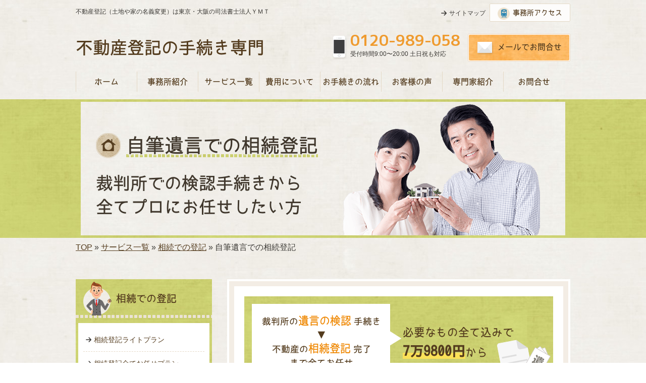

--- FILE ---
content_type: text/html; charset=UTF-8
request_url: https://xn--ihq79iwsg2s6afob099c4wr.com/service/souzoku/souzoku_3/
body_size: 18429
content:
<!DOCTYPE html>
<html lang="ja">
<head>
	<meta charset="UTF-8">
	<meta name="viewport" content="width=device-width, initial-scale=1">
	<meta name="format-detection" content="telephone=no">
	<link rel="stylesheet" type="text/css" media="all" href="https://xn--ihq79iwsg2s6afob099c4wr.com/wp-content/themes/yamato/style.css">
<meta name='robots' content='index, follow, max-image-preview:large, max-snippet:-1, max-video-preview:-1' />

	<!-- This site is optimized with the Yoast SEO plugin v26.7 - https://yoast.com/wordpress/plugins/seo/ -->
	<title>遺言書での相続手続き（相続登記）が安い【東京・大阪】司法書士法人ＹＭＴ</title>
	<meta name="description" content="自筆・自書の遺言書の家庭裁判所の検認手続きから相続不動産の名義変更手続き（相続登記）まで全て東京・大阪の司法書士法人ＹＭＴにお任せ下さい。「この遺言書で相続登記手続きで出来るのか？」まで相談に応じます。また遺贈の場合の遺言執行者の選任手続きまで全てお任せ下さい。" />
	<link rel="canonical" href="https://xn--ihq79iwsg2s6afob099c4wr.com/service/souzoku/souzoku_3/" />
	<meta name="twitter:label1" content="推定読み取り時間" />
	<meta name="twitter:data1" content="8分" />
	<script type="application/ld+json" class="yoast-schema-graph">{"@context":"https://schema.org","@graph":[{"@type":"WebPage","@id":"https://xn--ihq79iwsg2s6afob099c4wr.com/service/souzoku/souzoku_3/","url":"https://xn--ihq79iwsg2s6afob099c4wr.com/service/souzoku/souzoku_3/","name":"遺言書での相続手続き（相続登記）が安い【東京・大阪】司法書士法人ＹＭＴ","isPartOf":{"@id":"https://xn--ihq79iwsg2s6afob099c4wr.com/#website"},"primaryImageOfPage":{"@id":"https://xn--ihq79iwsg2s6afob099c4wr.com/service/souzoku/souzoku_3/#primaryimage"},"image":{"@id":"https://xn--ihq79iwsg2s6afob099c4wr.com/service/souzoku/souzoku_3/#primaryimage"},"thumbnailUrl":"https://xn--ihq79iwsg2s6afob099c4wr.com/wp-content/themes/yamato/images/cat-souzoku/read-img1-3.png","datePublished":"2016-06-23T04:28:36+00:00","dateModified":"2025-08-10T03:59:52+00:00","description":"自筆・自書の遺言書の家庭裁判所の検認手続きから相続不動産の名義変更手続き（相続登記）まで全て東京・大阪の司法書士法人ＹＭＴにお任せ下さい。「この遺言書で相続登記手続きで出来るのか？」まで相談に応じます。また遺贈の場合の遺言執行者の選任手続きまで全てお任せ下さい。","breadcrumb":{"@id":"https://xn--ihq79iwsg2s6afob099c4wr.com/service/souzoku/souzoku_3/#breadcrumb"},"inLanguage":"ja","potentialAction":[{"@type":"ReadAction","target":["https://xn--ihq79iwsg2s6afob099c4wr.com/service/souzoku/souzoku_3/"]}]},{"@type":"ImageObject","inLanguage":"ja","@id":"https://xn--ihq79iwsg2s6afob099c4wr.com/service/souzoku/souzoku_3/#primaryimage","url":"https://xn--ihq79iwsg2s6afob099c4wr.com/wp-content/themes/yamato/images/cat-souzoku/read-img1-3.png","contentUrl":"https://xn--ihq79iwsg2s6afob099c4wr.com/wp-content/themes/yamato/images/cat-souzoku/read-img1-3.png"},{"@type":"BreadcrumbList","@id":"https://xn--ihq79iwsg2s6afob099c4wr.com/service/souzoku/souzoku_3/#breadcrumb","itemListElement":[{"@type":"ListItem","position":1,"name":"ホーム","item":"https://xn--ihq79iwsg2s6afob099c4wr.com/"},{"@type":"ListItem","position":2,"name":"サービス一覧","item":"https://xn--ihq79iwsg2s6afob099c4wr.com/service/"},{"@type":"ListItem","position":3,"name":"相続での登記","item":"https://xn--ihq79iwsg2s6afob099c4wr.com/service/souzoku/"},{"@type":"ListItem","position":4,"name":"自筆遺言での相続登記"}]},{"@type":"WebSite","@id":"https://xn--ihq79iwsg2s6afob099c4wr.com/#website","url":"https://xn--ihq79iwsg2s6afob099c4wr.com/","name":"不動産登記の司法書士法人ＹＭＴ","description":"不動産登記（土地や家の名義変更）は東京・大阪の司法書士法人ＹＭＴ","potentialAction":[{"@type":"SearchAction","target":{"@type":"EntryPoint","urlTemplate":"https://xn--ihq79iwsg2s6afob099c4wr.com/?s={search_term_string}"},"query-input":{"@type":"PropertyValueSpecification","valueRequired":true,"valueName":"search_term_string"}}],"inLanguage":"ja"}]}</script>
	<!-- / Yoast SEO plugin. -->


<link rel="alternate" title="oEmbed (JSON)" type="application/json+oembed" href="https://xn--ihq79iwsg2s6afob099c4wr.com/wp-json/oembed/1.0/embed?url=https%3A%2F%2Fxn--ihq79iwsg2s6afob099c4wr.com%2Fservice%2Fsouzoku%2Fsouzoku_3%2F" />
<link rel="alternate" title="oEmbed (XML)" type="text/xml+oembed" href="https://xn--ihq79iwsg2s6afob099c4wr.com/wp-json/oembed/1.0/embed?url=https%3A%2F%2Fxn--ihq79iwsg2s6afob099c4wr.com%2Fservice%2Fsouzoku%2Fsouzoku_3%2F&#038;format=xml" />
<style id='wp-img-auto-sizes-contain-inline-css' type='text/css'>
img:is([sizes=auto i],[sizes^="auto," i]){contain-intrinsic-size:3000px 1500px}
/*# sourceURL=wp-img-auto-sizes-contain-inline-css */
</style>
<style id='wp-block-library-inline-css' type='text/css'>
:root{--wp-block-synced-color:#7a00df;--wp-block-synced-color--rgb:122,0,223;--wp-bound-block-color:var(--wp-block-synced-color);--wp-editor-canvas-background:#ddd;--wp-admin-theme-color:#007cba;--wp-admin-theme-color--rgb:0,124,186;--wp-admin-theme-color-darker-10:#006ba1;--wp-admin-theme-color-darker-10--rgb:0,107,160.5;--wp-admin-theme-color-darker-20:#005a87;--wp-admin-theme-color-darker-20--rgb:0,90,135;--wp-admin-border-width-focus:2px}@media (min-resolution:192dpi){:root{--wp-admin-border-width-focus:1.5px}}.wp-element-button{cursor:pointer}:root .has-very-light-gray-background-color{background-color:#eee}:root .has-very-dark-gray-background-color{background-color:#313131}:root .has-very-light-gray-color{color:#eee}:root .has-very-dark-gray-color{color:#313131}:root .has-vivid-green-cyan-to-vivid-cyan-blue-gradient-background{background:linear-gradient(135deg,#00d084,#0693e3)}:root .has-purple-crush-gradient-background{background:linear-gradient(135deg,#34e2e4,#4721fb 50%,#ab1dfe)}:root .has-hazy-dawn-gradient-background{background:linear-gradient(135deg,#faaca8,#dad0ec)}:root .has-subdued-olive-gradient-background{background:linear-gradient(135deg,#fafae1,#67a671)}:root .has-atomic-cream-gradient-background{background:linear-gradient(135deg,#fdd79a,#004a59)}:root .has-nightshade-gradient-background{background:linear-gradient(135deg,#330968,#31cdcf)}:root .has-midnight-gradient-background{background:linear-gradient(135deg,#020381,#2874fc)}:root{--wp--preset--font-size--normal:16px;--wp--preset--font-size--huge:42px}.has-regular-font-size{font-size:1em}.has-larger-font-size{font-size:2.625em}.has-normal-font-size{font-size:var(--wp--preset--font-size--normal)}.has-huge-font-size{font-size:var(--wp--preset--font-size--huge)}.has-text-align-center{text-align:center}.has-text-align-left{text-align:left}.has-text-align-right{text-align:right}.has-fit-text{white-space:nowrap!important}#end-resizable-editor-section{display:none}.aligncenter{clear:both}.items-justified-left{justify-content:flex-start}.items-justified-center{justify-content:center}.items-justified-right{justify-content:flex-end}.items-justified-space-between{justify-content:space-between}.screen-reader-text{border:0;clip-path:inset(50%);height:1px;margin:-1px;overflow:hidden;padding:0;position:absolute;width:1px;word-wrap:normal!important}.screen-reader-text:focus{background-color:#ddd;clip-path:none;color:#444;display:block;font-size:1em;height:auto;left:5px;line-height:normal;padding:15px 23px 14px;text-decoration:none;top:5px;width:auto;z-index:100000}html :where(.has-border-color){border-style:solid}html :where([style*=border-top-color]){border-top-style:solid}html :where([style*=border-right-color]){border-right-style:solid}html :where([style*=border-bottom-color]){border-bottom-style:solid}html :where([style*=border-left-color]){border-left-style:solid}html :where([style*=border-width]){border-style:solid}html :where([style*=border-top-width]){border-top-style:solid}html :where([style*=border-right-width]){border-right-style:solid}html :where([style*=border-bottom-width]){border-bottom-style:solid}html :where([style*=border-left-width]){border-left-style:solid}html :where(img[class*=wp-image-]){height:auto;max-width:100%}:where(figure){margin:0 0 1em}html :where(.is-position-sticky){--wp-admin--admin-bar--position-offset:var(--wp-admin--admin-bar--height,0px)}@media screen and (max-width:600px){html :where(.is-position-sticky){--wp-admin--admin-bar--position-offset:0px}}

/*# sourceURL=wp-block-library-inline-css */
</style><style id='global-styles-inline-css' type='text/css'>
:root{--wp--preset--aspect-ratio--square: 1;--wp--preset--aspect-ratio--4-3: 4/3;--wp--preset--aspect-ratio--3-4: 3/4;--wp--preset--aspect-ratio--3-2: 3/2;--wp--preset--aspect-ratio--2-3: 2/3;--wp--preset--aspect-ratio--16-9: 16/9;--wp--preset--aspect-ratio--9-16: 9/16;--wp--preset--color--black: #000000;--wp--preset--color--cyan-bluish-gray: #abb8c3;--wp--preset--color--white: #ffffff;--wp--preset--color--pale-pink: #f78da7;--wp--preset--color--vivid-red: #cf2e2e;--wp--preset--color--luminous-vivid-orange: #ff6900;--wp--preset--color--luminous-vivid-amber: #fcb900;--wp--preset--color--light-green-cyan: #7bdcb5;--wp--preset--color--vivid-green-cyan: #00d084;--wp--preset--color--pale-cyan-blue: #8ed1fc;--wp--preset--color--vivid-cyan-blue: #0693e3;--wp--preset--color--vivid-purple: #9b51e0;--wp--preset--gradient--vivid-cyan-blue-to-vivid-purple: linear-gradient(135deg,rgb(6,147,227) 0%,rgb(155,81,224) 100%);--wp--preset--gradient--light-green-cyan-to-vivid-green-cyan: linear-gradient(135deg,rgb(122,220,180) 0%,rgb(0,208,130) 100%);--wp--preset--gradient--luminous-vivid-amber-to-luminous-vivid-orange: linear-gradient(135deg,rgb(252,185,0) 0%,rgb(255,105,0) 100%);--wp--preset--gradient--luminous-vivid-orange-to-vivid-red: linear-gradient(135deg,rgb(255,105,0) 0%,rgb(207,46,46) 100%);--wp--preset--gradient--very-light-gray-to-cyan-bluish-gray: linear-gradient(135deg,rgb(238,238,238) 0%,rgb(169,184,195) 100%);--wp--preset--gradient--cool-to-warm-spectrum: linear-gradient(135deg,rgb(74,234,220) 0%,rgb(151,120,209) 20%,rgb(207,42,186) 40%,rgb(238,44,130) 60%,rgb(251,105,98) 80%,rgb(254,248,76) 100%);--wp--preset--gradient--blush-light-purple: linear-gradient(135deg,rgb(255,206,236) 0%,rgb(152,150,240) 100%);--wp--preset--gradient--blush-bordeaux: linear-gradient(135deg,rgb(254,205,165) 0%,rgb(254,45,45) 50%,rgb(107,0,62) 100%);--wp--preset--gradient--luminous-dusk: linear-gradient(135deg,rgb(255,203,112) 0%,rgb(199,81,192) 50%,rgb(65,88,208) 100%);--wp--preset--gradient--pale-ocean: linear-gradient(135deg,rgb(255,245,203) 0%,rgb(182,227,212) 50%,rgb(51,167,181) 100%);--wp--preset--gradient--electric-grass: linear-gradient(135deg,rgb(202,248,128) 0%,rgb(113,206,126) 100%);--wp--preset--gradient--midnight: linear-gradient(135deg,rgb(2,3,129) 0%,rgb(40,116,252) 100%);--wp--preset--font-size--small: 13px;--wp--preset--font-size--medium: 20px;--wp--preset--font-size--large: 36px;--wp--preset--font-size--x-large: 42px;--wp--preset--spacing--20: 0.44rem;--wp--preset--spacing--30: 0.67rem;--wp--preset--spacing--40: 1rem;--wp--preset--spacing--50: 1.5rem;--wp--preset--spacing--60: 2.25rem;--wp--preset--spacing--70: 3.38rem;--wp--preset--spacing--80: 5.06rem;--wp--preset--shadow--natural: 6px 6px 9px rgba(0, 0, 0, 0.2);--wp--preset--shadow--deep: 12px 12px 50px rgba(0, 0, 0, 0.4);--wp--preset--shadow--sharp: 6px 6px 0px rgba(0, 0, 0, 0.2);--wp--preset--shadow--outlined: 6px 6px 0px -3px rgb(255, 255, 255), 6px 6px rgb(0, 0, 0);--wp--preset--shadow--crisp: 6px 6px 0px rgb(0, 0, 0);}:where(.is-layout-flex){gap: 0.5em;}:where(.is-layout-grid){gap: 0.5em;}body .is-layout-flex{display: flex;}.is-layout-flex{flex-wrap: wrap;align-items: center;}.is-layout-flex > :is(*, div){margin: 0;}body .is-layout-grid{display: grid;}.is-layout-grid > :is(*, div){margin: 0;}:where(.wp-block-columns.is-layout-flex){gap: 2em;}:where(.wp-block-columns.is-layout-grid){gap: 2em;}:where(.wp-block-post-template.is-layout-flex){gap: 1.25em;}:where(.wp-block-post-template.is-layout-grid){gap: 1.25em;}.has-black-color{color: var(--wp--preset--color--black) !important;}.has-cyan-bluish-gray-color{color: var(--wp--preset--color--cyan-bluish-gray) !important;}.has-white-color{color: var(--wp--preset--color--white) !important;}.has-pale-pink-color{color: var(--wp--preset--color--pale-pink) !important;}.has-vivid-red-color{color: var(--wp--preset--color--vivid-red) !important;}.has-luminous-vivid-orange-color{color: var(--wp--preset--color--luminous-vivid-orange) !important;}.has-luminous-vivid-amber-color{color: var(--wp--preset--color--luminous-vivid-amber) !important;}.has-light-green-cyan-color{color: var(--wp--preset--color--light-green-cyan) !important;}.has-vivid-green-cyan-color{color: var(--wp--preset--color--vivid-green-cyan) !important;}.has-pale-cyan-blue-color{color: var(--wp--preset--color--pale-cyan-blue) !important;}.has-vivid-cyan-blue-color{color: var(--wp--preset--color--vivid-cyan-blue) !important;}.has-vivid-purple-color{color: var(--wp--preset--color--vivid-purple) !important;}.has-black-background-color{background-color: var(--wp--preset--color--black) !important;}.has-cyan-bluish-gray-background-color{background-color: var(--wp--preset--color--cyan-bluish-gray) !important;}.has-white-background-color{background-color: var(--wp--preset--color--white) !important;}.has-pale-pink-background-color{background-color: var(--wp--preset--color--pale-pink) !important;}.has-vivid-red-background-color{background-color: var(--wp--preset--color--vivid-red) !important;}.has-luminous-vivid-orange-background-color{background-color: var(--wp--preset--color--luminous-vivid-orange) !important;}.has-luminous-vivid-amber-background-color{background-color: var(--wp--preset--color--luminous-vivid-amber) !important;}.has-light-green-cyan-background-color{background-color: var(--wp--preset--color--light-green-cyan) !important;}.has-vivid-green-cyan-background-color{background-color: var(--wp--preset--color--vivid-green-cyan) !important;}.has-pale-cyan-blue-background-color{background-color: var(--wp--preset--color--pale-cyan-blue) !important;}.has-vivid-cyan-blue-background-color{background-color: var(--wp--preset--color--vivid-cyan-blue) !important;}.has-vivid-purple-background-color{background-color: var(--wp--preset--color--vivid-purple) !important;}.has-black-border-color{border-color: var(--wp--preset--color--black) !important;}.has-cyan-bluish-gray-border-color{border-color: var(--wp--preset--color--cyan-bluish-gray) !important;}.has-white-border-color{border-color: var(--wp--preset--color--white) !important;}.has-pale-pink-border-color{border-color: var(--wp--preset--color--pale-pink) !important;}.has-vivid-red-border-color{border-color: var(--wp--preset--color--vivid-red) !important;}.has-luminous-vivid-orange-border-color{border-color: var(--wp--preset--color--luminous-vivid-orange) !important;}.has-luminous-vivid-amber-border-color{border-color: var(--wp--preset--color--luminous-vivid-amber) !important;}.has-light-green-cyan-border-color{border-color: var(--wp--preset--color--light-green-cyan) !important;}.has-vivid-green-cyan-border-color{border-color: var(--wp--preset--color--vivid-green-cyan) !important;}.has-pale-cyan-blue-border-color{border-color: var(--wp--preset--color--pale-cyan-blue) !important;}.has-vivid-cyan-blue-border-color{border-color: var(--wp--preset--color--vivid-cyan-blue) !important;}.has-vivid-purple-border-color{border-color: var(--wp--preset--color--vivid-purple) !important;}.has-vivid-cyan-blue-to-vivid-purple-gradient-background{background: var(--wp--preset--gradient--vivid-cyan-blue-to-vivid-purple) !important;}.has-light-green-cyan-to-vivid-green-cyan-gradient-background{background: var(--wp--preset--gradient--light-green-cyan-to-vivid-green-cyan) !important;}.has-luminous-vivid-amber-to-luminous-vivid-orange-gradient-background{background: var(--wp--preset--gradient--luminous-vivid-amber-to-luminous-vivid-orange) !important;}.has-luminous-vivid-orange-to-vivid-red-gradient-background{background: var(--wp--preset--gradient--luminous-vivid-orange-to-vivid-red) !important;}.has-very-light-gray-to-cyan-bluish-gray-gradient-background{background: var(--wp--preset--gradient--very-light-gray-to-cyan-bluish-gray) !important;}.has-cool-to-warm-spectrum-gradient-background{background: var(--wp--preset--gradient--cool-to-warm-spectrum) !important;}.has-blush-light-purple-gradient-background{background: var(--wp--preset--gradient--blush-light-purple) !important;}.has-blush-bordeaux-gradient-background{background: var(--wp--preset--gradient--blush-bordeaux) !important;}.has-luminous-dusk-gradient-background{background: var(--wp--preset--gradient--luminous-dusk) !important;}.has-pale-ocean-gradient-background{background: var(--wp--preset--gradient--pale-ocean) !important;}.has-electric-grass-gradient-background{background: var(--wp--preset--gradient--electric-grass) !important;}.has-midnight-gradient-background{background: var(--wp--preset--gradient--midnight) !important;}.has-small-font-size{font-size: var(--wp--preset--font-size--small) !important;}.has-medium-font-size{font-size: var(--wp--preset--font-size--medium) !important;}.has-large-font-size{font-size: var(--wp--preset--font-size--large) !important;}.has-x-large-font-size{font-size: var(--wp--preset--font-size--x-large) !important;}
/*# sourceURL=global-styles-inline-css */
</style>

<style id='classic-theme-styles-inline-css' type='text/css'>
/*! This file is auto-generated */
.wp-block-button__link{color:#fff;background-color:#32373c;border-radius:9999px;box-shadow:none;text-decoration:none;padding:calc(.667em + 2px) calc(1.333em + 2px);font-size:1.125em}.wp-block-file__button{background:#32373c;color:#fff;text-decoration:none}
/*# sourceURL=/wp-includes/css/classic-themes.min.css */
</style>
<link rel='stylesheet' id='contact-form-7-css' href='https://xn--ihq79iwsg2s6afob099c4wr.com/wp-content/plugins/contact-form-7/includes/css/styles.css?ver=6.1.4' type='text/css' media='all' />
<link rel='stylesheet' id='page-style-css' href='https://xn--ihq79iwsg2s6afob099c4wr.com/wp-content/themes/yamato/menu-style.css?ver=6.9' type='text/css' media='all' />
<link rel="https://api.w.org/" href="https://xn--ihq79iwsg2s6afob099c4wr.com/wp-json/" /><link rel="alternate" title="JSON" type="application/json" href="https://xn--ihq79iwsg2s6afob099c4wr.com/wp-json/wp/v2/pages/48" /><script>
    document.addEventListener( 'wpcf7mailsent', function( event ) { //フォーム送信が完了した時
      if ( '258' == event.detail.contactFormId ) { //contactform7のidが258の場合に限って
        window.dataLayer = window.dataLayer || [];
        window.dataLayer.push({ //次のデータレイヤー変数を返します
          'event':'contactform7_sent', //変数名「event」の値は「contactform7_sent」
          'contactform7_type':'お問い合わせ' //変数名「contactform7_detail」の値は「お問い合わせ」
        });
      }
    }, false );
  </script></head>
	<body class="wp-singular page-template page-template-page-menu page-template-page-menu-php page page-id-48 page-child parent-pageid-10 wp-theme-yamato" id="souzoku_3-page">
<!-- Google Tag Manager (noscript) -->
<noscript><iframe src="https://www.googletagmanager.com/ns.html?id=GTM-53VJ9LW"
height="0" width="0" style="display:none;visibility:hidden"></iframe></noscript>
<!-- End Google Tag Manager (noscript) -->
<!-- Google Tag Manager -->
<script>
	(function(w,d,s,l,i){w[l]=w[l]||[];w[l].push({'gtm.start':
new Date().getTime(),event:'gtm.js'});var f=d.getElementsByTagName(s)[0],
j=d.createElement(s),dl=l!='dataLayer'?'&l='+l:'';j.async=true;j.src=
'https://www.googletagmanager.com/gtm.js?id='+i+dl;f.parentNode.insertBefore(j,f);
})(window,document,'script','dataLayer','GTM-53VJ9LW');
</script>
<!-- End Google Tag Manager -->


<div id="page" class="site cat-souzoku">
		<header id="masthead" class="header">
			<div class="header-inner">
											<h2 class="site-description">不動産登記（土地や家の名義変更）は東京・大阪の司法書士法人ＹＭＴ</h2>
										<div id="header-access">
						<a href="https://xn--ihq79iwsg2s6afob099c4wr.com//site-map/" class="black-link"><span class="arrow">サイトマップ</span></a>
						<a href="https://xn--ihq79iwsg2s6afob099c4wr.com//access_yamato" class="link-b web-font"><img src="https://xn--ihq79iwsg2s6afob099c4wr.com/wp-content/themes/yamato/images/icon-access.png" width="24" height="24" class="icon-access link-icon" alt=""/><span>事務所アクセス</span></a>
					</div>
					<div id="header-bottom">
						<h2 class="site-title web-font"><a href="https://xn--ihq79iwsg2s6afob099c4wr.com/" rel="home">不動産登記の<br class="br740">手続き専門</a></h2>
						<div id="header-info">
							<div class="tel-area" data-action="call" data-tel="0120-989-058">
								<p class="tel-no web-font"><span>0120-989-058</span></p>
								<p class="min">受付時間9:00〜20:00 土日祝も対応</p>
							</div>
							<div class="button web-font">
								<a href="https://xn--ihq79iwsg2s6afob099c4wr.com//contact/"><img src="https://xn--ihq79iwsg2s6afob099c4wr.com/wp-content/themes/yamato/images/icon-mail.png" width="35" height="28" class="icon-mail link-icon" alt=""/><span>メールでお問合せ</span></a>
							</div>
						</div>
					</div>
				


									<button id="menu-toggle" class="menu-toggle web-font" tabindex="1" accesskey="b">メニュー</button>

					<div id="site-header-menu" class="site-header-menu">
													<div id="sp-navin-button" class="clear web-font">
								<div class="tel-box" data-action="call" data-tel="0120-989-058">
										<p class="web-font"><img src="https://xn--ihq79iwsg2s6afob099c4wr.com/wp-content/themes/yamato/images/icon-tel.png" width="25" height="40" class="icon-mail link-icon" alt=""><span>お電話はこちらをタップ</span></p>
								</div>
								<div class="button mail-button">
										<a href="https://xn--ihq79iwsg2s6afob099c4wr.com//contact/"><img src="https://xn--ihq79iwsg2s6afob099c4wr.com/wp-content/themes/yamato/images/icon-mail.png" width="35" height="28" class="icon-mail link-icon" alt=""/><span>メールはこちらへ</span></a>
								</div>
							</div>
							<nav id="site-navigation" class="main-navigation web-font" aria-label="Main Navigation">
								<div class="menu-main_nav-container"><ul id="menu-main_nav" class="primary-menu"><li id="menu-item-90" class="menu-item menu-item-type-custom menu-item-object-custom menu-item-home menu-item-90"><a href="http://xn--ihq79iwsg2s6afob099c4wr.com/">ホーム</a></li>
<li id="menu-item-98" class="menu-item menu-item-type-post_type menu-item-object-page menu-item-98"><a href="https://xn--ihq79iwsg2s6afob099c4wr.com/office/">事務所紹介</a></li>
<li id="menu-item-91" class="menu-item menu-item-type-post_type menu-item-object-page current-page-ancestor menu-item-has-children menu-item-91"><a href="https://xn--ihq79iwsg2s6afob099c4wr.com/service/">サービス一覧</a>
<ul class="sub-menu">
	<li id="menu-item-95" class="menu-item menu-item-type-post_type menu-item-object-page current-page-ancestor menu-item-95"><a href="https://xn--ihq79iwsg2s6afob099c4wr.com/service/souzoku/">相続での登記</a></li>
	<li id="menu-item-93" class="menu-item menu-item-type-post_type menu-item-object-page menu-item-93"><a href="https://xn--ihq79iwsg2s6afob099c4wr.com/service/teitouken/">抵当権の登記</a></li>
	<li id="menu-item-96" class="menu-item menu-item-type-post_type menu-item-object-page menu-item-96"><a href="https://xn--ihq79iwsg2s6afob099c4wr.com/service/zouyo/">贈与での登記</a></li>
	<li id="menu-item-92" class="menu-item menu-item-type-post_type menu-item-object-page menu-item-92"><a href="https://xn--ihq79iwsg2s6afob099c4wr.com/service/fudousan/">売買での登記</a></li>
	<li id="menu-item-97" class="menu-item menu-item-type-post_type menu-item-object-page menu-item-97"><a href="https://xn--ihq79iwsg2s6afob099c4wr.com/service/rikon/">離婚での登記</a></li>
	<li id="menu-item-94" class="menu-item menu-item-type-post_type menu-item-object-page menu-item-94"><a href="https://xn--ihq79iwsg2s6afob099c4wr.com/service/other/">その他の登記</a></li>
	<li id="menu-item-1742" class="menu-item menu-item-type-post_type menu-item-object-page menu-item-1742"><a href="https://xn--ihq79iwsg2s6afob099c4wr.com/service/s7/">土地の筆界問題</a></li>
	<li id="menu-item-1741" class="menu-item menu-item-type-post_type menu-item-object-page menu-item-1741"><a href="https://xn--ihq79iwsg2s6afob099c4wr.com/service/s8/">土地の登記</a></li>
	<li id="menu-item-1740" class="menu-item menu-item-type-post_type menu-item-object-page menu-item-1740"><a href="https://xn--ihq79iwsg2s6afob099c4wr.com/service/s9/">建物の登記</a></li>
</ul>
</li>
<li id="menu-item-100" class="menu-item menu-item-type-post_type menu-item-object-page menu-item-100"><a href="https://xn--ihq79iwsg2s6afob099c4wr.com/price/">費用について</a></li>
<li id="menu-item-103" class="menu-item menu-item-type-post_type menu-item-object-page menu-item-103"><a href="https://xn--ihq79iwsg2s6afob099c4wr.com/flow/">お手続きの流れ</a></li>
<li id="menu-item-102" class="menu-item menu-item-type-post_type menu-item-object-page menu-item-102"><a href="https://xn--ihq79iwsg2s6afob099c4wr.com/voice/">お客様の声</a></li>
<li id="menu-item-99" class="menu-item menu-item-type-post_type menu-item-object-page menu-item-99"><a href="https://xn--ihq79iwsg2s6afob099c4wr.com/expert/">専門家紹介</a></li>
<li id="menu-item-101" class="menu-item menu-item-type-post_type menu-item-object-page menu-item-101"><a href="https://xn--ihq79iwsg2s6afob099c4wr.com/contact/">お問合せ</a></li>
</ul></div>							</nav><!-- .main-navigation -->
						
					</div><!-- .site-header-menu -->
							</div><!-- .header-inner -->
		</header><!-- .header -->
	
	<div id="menu-title-area" class="clear"><!--各メニューのメインイメージ部分詳細は別テンプレートにて-->
					<div id="menu-title-area-inner" class="menu-title-area-inner2nd">
						<div class="mainimage-left mainimage-left2nd">
			<h1 class="mainimage-title mainimage-title-1st web-font wow fadeInUp" data-wow-duration="1s" data-wow-delay=".1s"><span>自筆遺言での相続登記</span></h1>
								<h2 class="catch-h2 mainimage-title web-font wow fadeInUp" data-wow-duration="1s" data-wow-delay=".1s">裁判所での検認手続きから<br>全てプロにお任せしたい方</h2>										<div id="main-catch" class="menu-catch-sp flex-area wow fadeInUp" data-wow-duration="1s" data-wow-delay=".1s">
							<div class="catch-li catch1">
								<a href="https://xn--ihq79iwsg2s6afob099c4wr.com//access_yamato/#tokyo">
									<div class="main-catch-title flex-area">
										<img src="https://xn--ihq79iwsg2s6afob099c4wr.com/wp-content/themes/yamato/images/slide1-1.png" alt="" class="slide1-img" width="41" height="61">
										<p class="orange">東京本店</p>
									</div>
									<h4 class="web-font">新宿三丁目駅<br>徒歩8分</h4>
									<span class="sp-button web-font">
										<img src="https://xn--ihq79iwsg2s6afob099c4wr.com/wp-content/themes/yamato/images/icon-map-min.png" alt="" width="14" height="16" class="icon-mail">アクセスへ
									</span>
								</a>
							</div>
							<div class="catch-li catch2">
								<a href="https://xn--ihq79iwsg2s6afob099c4wr.com//access_yamato/#osaka">
									<div class="main-catch-title flex-area">
										<img src="https://xn--ihq79iwsg2s6afob099c4wr.com/wp-content/themes/yamato/images/slide1-2.png" alt="" class="slide1-img" width="41" height="61">
										<p class="orange">大阪支店</p>
									</div>
									<h4 class="web-font">大阪駅<br>徒歩6分</h4>
									<span class="sp-button web-font">
										<img src="https://xn--ihq79iwsg2s6afob099c4wr.com/wp-content/themes/yamato/images/icon-map-min.png" alt="" width="14" height="16" class="icon-mail">アクセスへ
									</span>
								</a>
							</div>
							<div class="catch-li catch5">
									<div class="main-catch-title flex-area">
										<img src="https://xn--ihq79iwsg2s6afob099c4wr.com/wp-content/themes/yamato/images/slide1-4.png" alt="" class="slide1-img" width="41" height="61">
									<p class="orange">営業時間</p>
								</div>
								<h4 class="web-font">土日祝も<br>20時まで</h4>
							</div>
						</div>
		</div>
		<img src="https://xn--ihq79iwsg2s6afob099c4wr.com/wp-content/themes/yamato/images/title/mainimage-souzoku.png" alt="" class="mainimage-photo mainimage-photo-pc" width="390" height="261">
		
			</div>
			</div>
	<div id="pan">
		<ul>
			<li><a href="https://xn--ihq79iwsg2s6afob099c4wr.com/">TOP</a></li>
			<li><a href="https://xn--ihq79iwsg2s6afob099c4wr.com//service/">サービス一覧</a></li>
												<li><a href="https://xn--ihq79iwsg2s6afob099c4wr.com//service/souzoku/">相続での登記</a></li>
										<li class="last">自筆遺言での相続登記</li>
		</ul>
	</div>
	
	<div id="content" class="site-content">
		<div id="main" class="content-area"  role="main">
										<article id="post-48" class="content">
																		
				    <div class="page-post">
					    							<div id="plan-area" class="beige-box cont-box plan-area1-3">
			<div class="menu-area beige-box-inner white-back white-back1">
				<div class="menu-flow-title title-read-box">
					<ul class="web-font menu-flow-ul">
						<li>
							<div>裁判所の<span class="big orange">遺言の検認</span>手続き</div>
							<div class="arrow-down">&#9660;</div>
							<div>不動産の<span class="big orange">相続登記</span>完了</div>
							<div class="min"><p>まで全てお任せ</p></div>
						</li>
					</ul>
  <div class="title-arrow"><p class="pc">&#9654;</p><p class="sp">&#9660;</p></div>
					<h2 class="web-font page-h2 menu-flow-price fitst wow fadeInUp" data-wow-duration="1s" data-wow-delay=".1s"><span class="min">必要なもの<br class="br489">全て込みで</span><br><strong>7万9800円</strong><span class="min">から</span></h2>	
					 <img decoding="async" src="https://xn--ihq79iwsg2s6afob099c4wr.com/wp-content/themes/yamato/images/cat-souzoku/read-img1-3.png" alt="" class="plan-title-photo" width="107" height="89">			
				</div>
				<div class="plan-read-bottom">
					<h2 class="title first web-font menu-sub-title"><img decoding="async" src="https://xn--ihq79iwsg2s6afob099c4wr.com/wp-content/themes/yamato/images/cat-souzoku/icon-souzoku1-3.png" alt="" width="72" height="67" class="icon-menu"><span><strong class="web-font">自筆の遺言書</strong>での<br class="br589">相続手続き問題を解決</span></h2>
					<img decoding="async" src="https://xn--ihq79iwsg2s6afob099c4wr.com/wp-content/themes/yamato/images/cat-souzoku/souzoku1-3.png" alt="" width="220" height="220" class="alignright">			<p>自筆遺言での相続手続きでは、いくつか面倒な手続きが必要となります。</p>		
					<p>第１に、遺言の検認手続きでは、全ての相続人の戸籍関係等の書類を集めなければなりません。つまり<strong>財産をもらえない相続人の戸籍も取得しなければならないのです。</strong></p>
<p>第２に、遺贈（相続人以外の第三者への相続）の手続きにおいて、遺言書に遺言執行者の定めがない場合には、<strong>相続人全員（財産をもらえない相続人含む）に登記手続きにご協力いただけないといけないのです。<br>（これが難しい場合には、裁判所において遺言執行者の選任手続きを行わなければなりません。）</strong></p>
<p>第３に、自筆遺言は一般の方が作成したものなので、<strong>内容（記載方法）があやふやな場合も多く、本当に登記申請ができるのか？が問題となることが少なくないのです。</strong></p>
					<p>当事務所では上記のような面倒な場合のお手続きでも、専任の司法書士が全てを対応させていただいております。ご安心してお任せ下さい。</p>
				</div>
			</div>
			
			<div id="button-area" class="flex-area"><!-- ページ内リンクボタン -->
					<div class="button button1 web-font">
						<a href="#price"><span class="arrow-down"><img loading="lazy" decoding="async" src="https://xn--ihq79iwsg2s6afob099c4wr.com/wp-content/themes/yamato/images/arrow-down.png" width="12" height="12" alt=""></span><span>費用に<br class="br489">ついて</span></a>
					</div>
					<div class="button button2 web-font">
						<a href="#page-mono"><span class="arrow-down"><img loading="lazy" decoding="async" src="https://xn--ihq79iwsg2s6afob099c4wr.com/wp-content/themes/yamato/images/arrow-down.png" width="12" height="12" alt=""></span><span>必要な<br class="br489">もの</span></a>
					</div>
					<div class="button button3 web-font">
						<a href="#page-case"><span class="arrow-down"><img loading="lazy" decoding="async" src="https://xn--ihq79iwsg2s6afob099c4wr.com/wp-content/themes/yamato/images/arrow-down.png" width="12" height="12" alt=""></span><span>各種<br class="br489">事例</span></a>
					</div>
			</div><!-- ページ内リンクボタン ここまで-->
			
			<div class="menu-area beige-box-inner white-back white-back2">
				<h3 class="title first web-font wow fadeInUp h3-center" data-wow-duration="1s" data-wow-delay=".1s"><img loading="lazy" decoding="async" src="https://xn--ihq79iwsg2s6afob099c4wr.com/wp-content/themes/yamato/images/icon-plan.png" width="71" height="61" class="icon-plan icon-menu" alt=""><span>遺言検認手続き～相続登記まで<br>全てお任せプランのサービス内容</span></h3>
				<div class="table-sample">
					<div class="table-sample-inner table-sample-yamato">
						<span></span>:当事務所で行うサービス
					</div>
					<div class="table-sample-inner table-sample-customer">
						<span></span>:お客様がご用意
					</div>
				</div>
				<table class="table-service">
					<thead>
						<tr>
							<th class="none"><span class="th"></span></th>
							<th><span class="th pc">当事務所で行うサービス</span></th>
							<th><span class="th pc">お客様がご用意</span></th>
						</tr>
					</thead>
					<tbody>
						<tr>
							<th><span class="th">遺言書の<br class="br489">検認手続き</span></th>
							<td class="td-yamato"><span class="td">&#9675;</span></td>
							<td class="td-customer"><span class="td">-</span></td>
						</tr>
						<tr>
							<th><span class="th">相続登記の<br class="br489">事前相談</span></th>
							<td class="td-yamato"><span class="td">&#9675;</span></td>
							<td class="td-customer"><span class="td">-</span></td>
						</tr>
						<tr>
							<th><span class="th">対象物件の<br class="br489">確定調査</span></th>
							<td class="td-yamato"><span class="td">&#9675;</span></td>
							<td class="td-customer"><span class="td">-</span></td>
						</tr>
						<tr>
							<th><span class="th">対象物件の<br class="br489">登記情報取得</span></th>
							<td class="td-yamato"><span class="td">&#9675;</span></td>
							<td class="td-customer"><span class="td">-</span></td>
						</tr>
						<tr>
							<th><span class="th">対象物件の<br class="br489">権利調査</span></th>
							<td class="td-yamato"><span class="td">&#9675;</span></td>
							<td class="td-customer"><span class="td">-</span></td>
						</tr>
						<tr>
							<th><span class="th">戸籍関係書類<br class="br489">の取得</span></th>
							<td class="td-yamato"><span class="td">&#9675;</span></td>
							<td class="td-customer"><span class="td">-</span></td>
						</tr>
						<tr>
							<th><span class="th">住民票・<br class="br489">評価証明等の取得</span></th>
							<td class="td-yamato"><span class="td">&#9675;</span></td>
							<td class="td-customer"><span class="td">-</span></td>
						</tr>
						<tr>
							<th><span class="th">戸籍関係書類<br class="br489">の解読調査</span></th>
							<td class="td-yamato"><span class="td">&#9675;</span></td>
							<td class="td-customer"><span class="td">-</span></td>
						</tr>
						<tr>
							<th><span class="th">相続関係図<br class="br489">の作成</span></th>
							<td class="td-yamato"><span class="td">&#9675;</span></td>
							<td class="td-customer"><span class="td">-</span></td>
						</tr>
						<tr>
							<th><span class="th">上申書作成<br class="br489">（必要な場合のみ）</span></th>
							<td class="td-yamato"><span class="td">&#9651;</span></td>
							<td class="td-customer"><span class="td">-</span></td>
						</tr>
						<tr>
							<th><span class="th">登記申請書及び<br class="br489">各種登記書類作成</span></th>
							<td class="td-yamato"><span class="td">&#9675;</span></td>
							<td class="td-customer"><span class="td">-</span></td>
						</tr>
						<tr>
							<th><span class="th">登記申請</span></th>
							<td class="td-yamato"><span class="td">&#9675;</span></td>
							<td class="td-customer"><span class="td">-</span></td>
						</tr>
						<tr>
							<th><span class="th">登記識別情報<br class="br489">の取得</span></th>
							<td class="td-yamato"><span class="td">&#9675;</span></td>
							<td class="td-customer"><span class="td">-</span></td>
						</tr>
						<tr>
							<th><span class="th">完了登記簿謄本<br class="br489">の取得</span></th>
							<td class="td-yamato"><span class="td">&#9675;</span></td>
							<td class="td-customer"><span class="td">-</span></td>
						</tr>
						<tr>
							<th><span class="th">登記完了後の<br class="br489">権利調査</span></th>
							<td class="td-yamato"><span class="td">&#9675;</span></td>
							<td class="td-customer"><span class="td">-</span></td>
						</tr>
					</tbody>
				</table>
				<div class="table-sample">
					<div class="table-sample-inner table-sample-yamato">
						<span></span>:当事務所で行うサービス
					</div>
					<div class="table-sample-inner table-sample-customer">
						<span></span>:お客様がご用意
					</div>
				</div>
			
			</div>
		</div>
			
	
	<div id="price" class="cont-box white-box">
			<div class="h2-title-area rerative-title-area h2-title-area-color">
				<h2 class="page-h2 web-font absolute-h2 wow fadeInUp" data-wow-duration="1s" data-wow-delay=".1s"><img loading="lazy" decoding="async" src="https://xn--ihq79iwsg2s6afob099c4wr.com/wp-content/themes/yamato/images/icon-price.png" width="100" height="66" class="icon-price icon-menu-bottom icon-menu" alt=""><span>遺言書の検認手続きでの相続登記費用</span></h2>
			</div>
			<div class="white-box-inner">
				<table class="table-res">
					<tbody>
						<tr>
							<th><span class="th">相続登記申請一式</span></th>
							<td><span class="td">5万9,800円から</span></td>
						</tr>
						<tr>
							<th><span class="th">登録免許税</span></th>
							<td><span class="td">固定資産税評価額×0.4%</span></td>
						</tr>
						<tr>
							<th><span class="th">遺言書の検認手続き<br>（戸籍収集費用込み）</span></th>
							<td><span class="td">2万円から</span></td>
						</tr>
<tr>
							<th><span class="th">法務局への事前確認</span></th>
							<td><span class="td">5,000円から</span></td>
						</tr>
						<tr>
							<th><span class="th">不動産事前確認費用(手数料込）</span></th>
							<td><span class="td">1,400円～×不動産個数</span></td>
						</tr>
						<tr>
							<th><span class="th">登記完了事後調査費用(手数料込）</span></th>
							<td><span class="td">1,600円～×不動産個数</span></td>
						</tr>
						<tr>
							<th><span class="th">郵便代金（手数料込）</span></th>
							<td><span class="td">3,500円～</span></td>
						</tr>
						<tr>
							<th><span class="th">その他</span></th>
							<td><span class="td">各種実費</span></td>
						</tr>
					</tbody>
				</table>
				<p>※これらのサービスと費用等は本サイトからお申込みいただいた方のみの適用となります。</p>
			</div>
	</div>

	<div id="page-mono" class="cont-box mono-list-back page-mono"><!--　見積もりに必要なもの　-->
		<div class="mono-list">
			<div class="h2-title-area rerative-title-area h2-title-area-color">
				<h2 class="page-h2 web-font absolute-h2 wow fadeInUp" data-wow-duration="1s" data-wow-delay=".1s"><img loading="lazy" decoding="async" src="https://xn--ihq79iwsg2s6afob099c4wr.com/wp-content/themes/yamato/images/icon-mono.png" width="53" height="80" class="icon-menu icon-menu-bottom icon-mono" alt=""><span>ご相談時に必要なもの</span></h2>
			</div>
			<ul class="web-font">
					<li><span>固定資産税評価証明書（固定資産税の納税通知書）</span></li>
					<li><span>権利証の写し</span></li>
					<li><span>遺言書</span></li>
			</ul>
			<p>※無ければ不要です</p>
		</div>
	</div><!--　見積もりに必要なもの　ここまで-->
	
	<div id="page-case" class="cont-box beige3-box page-trouble"><!--　各種事例集　-->
		<div class="h2-title-area rerative-title-area h2-title-area-color">
			<h2 class="page-h2 absolute-h2 web-font wow fadeInUp" data-wow-duration="1s" data-wow-delay=".1s"><img loading="lazy" decoding="async" src="https://xn--ihq79iwsg2s6afob099c4wr.com/wp-content/themes/yamato/images/icon-pagecase.png" alt="" width="85" height="78" class="icon-menu icon-menu-bottom"><span>各種事例集</span></h2>
		</div>
		<div class="beige3-box-inner">
			<div class="case-box"><!--　事例1　-->
				<h2 class="title first web-font"><img loading="lazy" decoding="async" src="https://xn--ihq79iwsg2s6afob099c4wr.com/wp-content/themes/yamato/images/icon-casebox1.png" width="51" height="58" class="icon-casebox link-icon icon-mail" alt=""><span>遺言検認手続き<br class="br589">～戸建ての相続登記</span></h2>
				<div class="case-box-inner">
					<img loading="lazy" decoding="async" src="https://xn--ihq79iwsg2s6afob099c4wr.com/wp-content/themes/yamato/images/cat-souzoku/page-case1-3a.jpg" alt="" width="210" height="210" class="alignright">
					<dl>
						<dt><span class="dt web-font">司法書士費用</span></dt>
						<dd>
							<p>登記申請：5万4,800円×消費税=5万9,184円</p>
						</dd>
						<dt><span class="dt web-font">遺言検認手続き</span></dt>
						<dd>
							<p>2万5,000円×消費税＝2万7,000円</p>
						</dd>
						<dt><span class="dt web-font">登録免許税</span></dt>
						<dd>
							<p>固定資産税評価額930万円×0.4％=3万7,200円</p>
						</dd>
						<dt><span class="dt web-font">実費等</span></dt>
						<dd>
							<p>1万1,200円</p>
						</dd>
					</dl>
					<div class="alignright">
						<p class="orange web-font total-price clear">合計金額：13万4,584円</p>
					</div>
				</div>
			</div>
			
			<div class="case-box"><!--　事例2　-->
				<h2 class="title first web-font"><img loading="lazy" decoding="async" src="https://xn--ihq79iwsg2s6afob099c4wr.com/wp-content/themes/yamato/images/icon-casebox1.png" width="51" height="58" class="icon-casebox link-icon icon-mail" alt=""><span>遺言検認手続き<br class="br589">～マンションの相続登記</span></h2>
				<div class="case-box-inner">
					<img loading="lazy" decoding="async" src="https://xn--ihq79iwsg2s6afob099c4wr.com/wp-content/themes/yamato/images/cat-souzoku/page-case1-3b.jpg" alt="" width="210" height="210" class="alignright">
					<dl>
						<dt><span class="dt web-font">司法書士費用</span></dt>
						<dd>
							<p>登記申請：5万4,800円×消費税=5万9,184円</p>
						</dd>
						<dt><span class="dt web-font">遺言検認手続き</span></dt>
						<dd>
							<p>2万5,000円×消費税＝2万7,000円</p>
						</dd>
						<dt><span class="dt web-font">登録免許税</span></dt>
						<dd>
							<p>固定資産税評価額520万円×0.4％=2万0,800円</p>
						</dd>
						<dt><span class="dt web-font">実費等</span></dt>
						<dd>
							<p>1万6,480円</p>
						</dd>
					</dl>
					<div class="alignright">
						<p class="orange web-font total-price clear">合計金額：12万3,464円</p>
					</div>
				</div>
			</div>
			
			<div class="case-box case-box-last"><!--　事例3　-->
				<h2 class="title first web-font"><img loading="lazy" decoding="async" src="https://xn--ihq79iwsg2s6afob099c4wr.com/wp-content/themes/yamato/images/icon-casebox1.png" width="51" height="58" class="icon-casebox link-icon icon-mail" alt=""><span>遺言の検認手続き<br class="br589">～農地の相続</span></h2>
				<div class="case-box-inner">
					<img loading="lazy" decoding="async" src="https://xn--ihq79iwsg2s6afob099c4wr.com/wp-content/themes/yamato/images/cat-souzoku/page-case1-3c.jpg" alt="" width="210" height="210" class="alignright">
					<dl>
						<dt><span class="dt web-font">司法書士費用</span></dt>
						<dd>
							<p>5万4,800円×消費税=５万9,184円</p>
						</dd>
						<dt><span class="dt web-font">遺言検認手続き</span></dt>
						<dd>
							<p>2万5,000円×消費税＝2万7,000円</p>
						</dd>
						<dt><span class="dt web-font">登録免許税</span></dt>
						<dd>
							<p>固定資産税評価額40万円×0.4％=1,600円</p>
						</dd>
						<dt><span class="dt web-font">実費等</span></dt>
						<dd>
							<p>1万2,120円</p>
						</dd>
					</dl>
					<div class="alignright">
						<p class="orange web-font total-price clear">合計金額：9万9,904円</p>
					</div>
				</div>
			</div>
		</div>
	</div><!--　各種事例集　ここまで-->

		
	<div id="area-info" class="cont-box beige-box"><!-- 対応範囲-->	
			<div class="h2-title-area rerative-title-area">
				<h2 class="page-h2 web-font absolute-h2 wow fadeInUp" data-wow-duration="1s" data-wow-delay=".1s"><img loading="lazy" decoding="async" src="https://xn--ihq79iwsg2s6afob099c4wr.com/wp-content/themes/yamato/images/icon-areainfo.png" width="88" height="88" class="icon-menu icon-menu-bottom icon-areainfo" alt=""><span>対応範囲</span></h2>
			</div>
			<div class="beige-box-inner">
				<div class="photo-relative relative">
					<h3 class="blue web-font wow fadeInUp" data-wow-duration="1s" data-wow-delay=".1s"><span>不動産登記サポートセンターは</span><br class="br1"><span class="min">北海道から沖縄まで</span><br><span class="big web-font">全国対応可能です</span></h3>
					<img loading="lazy" decoding="async" src="https://xn--ihq79iwsg2s6afob099c4wr.com/wp-content/themes/yamato/images/japanmap.jpg" alt="" width="320" height="340" class="japan-map">
					<img loading="lazy" decoding="async" src="https://xn--ihq79iwsg2s6afob099c4wr.com/wp-content/themes/yamato/images/japanmap-min.png" alt="" width="157" height="132" class="japan-map-min">
				</div>
				<ul class="web-font">
					<li class="check check1"><span>北海道から沖縄まで<br>全国の物件とお客様に対応可能です。</span></li>
					<li class="check check2"><span>お電話・メール・郵送での<br>やり取りが可能です。</span></li>
					<li class="check check3"><span>登記申請はオンラインシステムで対応いたします。<br>(一部郵送でのやり取りになります）</span></li>
				</ul>
				
			</div>

	</div><!-- 対応範囲　ここまで-->	
					    
	
																				
				    </div><!--　page-post ここまで-->		
				     
				  </article>
									  		
		</div><!-- .content-area -->

<aside id="sidebar" class="sidebar widget-area">
	<div id="side-menu-nav" class="widget"><!-- サービスメニューの固定ページにて。カテゴリ別のサイドメニュー -->	
							<div class="side-title-area">
					<h3 class="side-h3 web-font"><a href="https://xn--ihq79iwsg2s6afob099c4wr.com//service/souzoku/"><img src="https://xn--ihq79iwsg2s6afob099c4wr.com/wp-content/themes/yamato/images/side/page-menu1.png" alt="" width="56" height="67" class="icon-pagemenu"/><span class="wow fadeInUp" data-wow-duration="1s" data-wow-delay=".1s">相続での登記</span></a></h3>
				</div>
				<ul><li class="page_item page-item-44"><a href="https://xn--ihq79iwsg2s6afob099c4wr.com/service/souzoku/souzoku_1/"><span class="arrow">相続登記ライトプラン</span></a></li>
<li class="page_item page-item-46"><a href="https://xn--ihq79iwsg2s6afob099c4wr.com/service/souzoku/souzoku_2/"><span class="arrow">相続登記全てお任せプラン</span></a></li>
<li class="page_item page-item-48 current_page_item"><a href="https://xn--ihq79iwsg2s6afob099c4wr.com/service/souzoku/souzoku_3/" aria-current="page"><span class="arrow">自筆遺言での相続登記</span></a></li>
<li class="page_item page-item-50"><a href="https://xn--ihq79iwsg2s6afob099c4wr.com/service/souzoku/souzoku_4/"><span class="arrow">公正証書遺言での相続登記</span></a></li>
<li class="page_item page-item-52"><a href="https://xn--ihq79iwsg2s6afob099c4wr.com/service/souzoku/souzoku_5/"><span class="arrow">複雑な相続手続き</span></a></li>
<li class="page_item page-item-54"><a href="https://xn--ihq79iwsg2s6afob099c4wr.com/service/souzoku/souzoku_6/"><span class="arrow">相続登記をしたいが、税金を払う余裕がない場合</span></a></li>
</ul>
					
	</div>
	

	<div id="side-contact" class="widget"><!-- お問い合わせエリア -->	
			<div class="clear contact-banner">
				<div class="contact-title">
					<h2 class="top-title web-font web-font-big"><span>まずはご相談から。<br>お見積りとご相談は無料です</span></h2>
				</div>
				<div id="top-contact-inner" class="contact-inner">
						<h3 class="web-font">平日夜もご相談受付中！<br>休日無料相談も承っております<br>(要事前予約)</h3>
						<div class="tel-area" data-action="call" data-tel="0120-989-058">
							<p class="tel-no web-font"><span>0120-989-058</span></p>
							<p class="min">受付時間9:00〜20:00 土日祝も対応</p>
						</div>
						<div class="button web-font">
							<a href="https://xn--ihq79iwsg2s6afob099c4wr.com//contact/"><img src="https://xn--ihq79iwsg2s6afob099c4wr.com/wp-content/themes/yamato/images/icon-mail.png" width="35" height="28" class="icon-mail link-icon" alt=""/><span>メールでお問合せ</span></a>
						</div>
				</div>
			</div>
	</div>
	
	<div id="side-banner1" class="link-banner-box web-font "><!--  登記費用のお見積もりページへのリンク　 -->
				<a href="https://xn--ihq79iwsg2s6afob099c4wr.com/estimate/" class="footer-banner-box-inner">
					<div class="photo-back">
						<div class="orange-area flex-area">
							<img src="https://xn--ihq79iwsg2s6afob099c4wr.com/wp-content/themes/yamato/images/icon-estimate-min.png" alt="" width="47" height="38" class="icon-estimate"/>
							<p class="orange hour24"><span>24時間受付中！<br>メール・FAXでOK</span></p>
						</div>
						<h3><span class="blue">登記費用のお見積もり</span>はこちら</h3>
					</div>
					<div class="button">
						<p><span class="arrow">お見積りページへ</span></p>
					</div>
				</a>
	</div><!--  登記費用のお見積もりページへのリンク　ここまで -->
	
	<div id="side-nav" class="widget white-box" ><!-- サイドバーサービスメニュー -->
		<div class="side-title-area">
			<h3 class="side-h3 web-font"><img src="https://xn--ihq79iwsg2s6afob099c4wr.com/wp-content/themes/yamato/images/side/icon-sidemenu.png" width="57" height="54" class="icon-sidemenu link-icon" alt=""/><span>サービス一覧</span></h3>
		</div>
			<div id="side-menu1" class="side-menu-box web-font"><!--1つ目のメニューbox -->
					<a href="https://xn--ihq79iwsg2s6afob099c4wr.com//service/souzoku/">
						<div class="menu-box-inner">
							<h3 class="web-font"><span>相続での登記</span></h3>
							<p class="price web-font orange"><span>2万9,800円〜</span></p>
							<img src="https://xn--ihq79iwsg2s6afob099c4wr.com/wp-content/themes/yamato/images/side/banner-img1-min.png" class="side-menu-img" alt="" width="26" height="59">
						</div>
						<div class="side-button">
								<img src="https://xn--ihq79iwsg2s6afob099c4wr.com/wp-content/themes/yamato/images/arrow.png" class="side-menu-arrow" alt="" width="11" height="10">
						</div>
					</a>
			</div>
				
			<div id="side-menu2" class="side-menu-box web-font"><!--2つ目のメニューbox -->
					<a href="https://xn--ihq79iwsg2s6afob099c4wr.com//service/teitouken/">
						<div class="menu-box-inner">
							<h3 class="web-font"><span>抵当権の登記</span></h3>
							<p class="price web-font orange"><span>8,000円〜</span></p>
							<img src="https://xn--ihq79iwsg2s6afob099c4wr.com/wp-content/themes/yamato/images/side/banner-img2-min.png" class="side-menu-img" alt="" width="26" height="54">
						</div>
						<div class="side-button">
								<img src="https://xn--ihq79iwsg2s6afob099c4wr.com/wp-content/themes/yamato/images/arrow.png" class="side-menu-arrow" alt="" width="11" height="10">
						</div>
					</a>
			</div>
				
			<div id="side-menu3" class="side-menu-box web-font"><!--3つ目のメニューbox -->
					<a href="https://xn--ihq79iwsg2s6afob099c4wr.com//service/zouyo/">
						<div class="menu-box-inner">
							<h3 class="web-font"><span>贈与での登記</span></h3>
							<p class="price web-font orange"><span>4万7,000円〜</span></p>
							<img src="https://xn--ihq79iwsg2s6afob099c4wr.com/wp-content/themes/yamato/images/side/banner-img3-min.png" class="side-menu-img" alt="" width="26" height="59">
						</div>
						<div class="side-button">
								<img src="https://xn--ihq79iwsg2s6afob099c4wr.com/wp-content/themes/yamato/images/arrow.png" class="side-menu-arrow" alt="" width="11" height="10">
						</div>
					</a>
			</div>
				
			<div id="side-menu4" class="side-menu-box web-font"><!--4つ目のメニューbox -->
					<a href="https://xn--ihq79iwsg2s6afob099c4wr.com//service/fudousan/">
						<div class="menu-box-inner">
							<h3 class="web-font"><span>売買での登記</span></h3>
							<p class="price web-font orange"><span>4万2,000円〜</span></p>
							<img src="https://xn--ihq79iwsg2s6afob099c4wr.com/wp-content/themes/yamato/images/side/banner-img4-min.png" class="side-menu-img" alt="" width="26" height="54">
						</div>
						<div class="side-button">
								<img src="https://xn--ihq79iwsg2s6afob099c4wr.com/wp-content/themes/yamato/images/arrow.png" class="side-menu-arrow" alt="" width="11" height="10">
						</div>
					</a>
			</div>
				
			<div id="side-menu5" class="side-menu-box web-font"><!--5つ目のメニューbox -->
					<a href="https://xn--ihq79iwsg2s6afob099c4wr.com//service/rikon/">
						<div class="menu-box-inner">
							<h3 class="web-font"><span>離婚での登記</span></h3>
							<p class="price web-font orange"><span>4万7,000円〜</span></p>
							<img src="https://xn--ihq79iwsg2s6afob099c4wr.com/wp-content/themes/yamato/images/side/banner-img5-min.png" class="side-menu-img" alt="" width="26" height="59">
						</div>
						<div class="side-button">
								<img src="https://xn--ihq79iwsg2s6afob099c4wr.com/wp-content/themes/yamato/images/arrow.png" class="side-menu-arrow" alt="" width="11" height="10">
						</div>
					</a>
			</div>
				
			<div id="side-menu6" class="side-menu-box web-font"><!--6つ目のメニューbox -->
					<a href="https://xn--ihq79iwsg2s6afob099c4wr.com//service/other/">
						<div class="menu-box-inner">
							<h3 class="web-font"><span>その他の登記</span></h3>
							<p class="price web-font orange"><span>まずは無料相談を</span></p>
							<img src="https://xn--ihq79iwsg2s6afob099c4wr.com/wp-content/themes/yamato/images/side/banner-img6-min.png" class="side-menu-img" alt="" width="26" height="54">
						</div>
						<div class="side-button">
								<img src="https://xn--ihq79iwsg2s6afob099c4wr.com/wp-content/themes/yamato/images/arrow.png" class="side-menu-arrow" alt="" width="11" height="10">
						</div>
					</a>
			</div>
			
			<div id="side-menu7" class="side-menu-box web-font"><!--7つ目のメニューbox -->
					<a href="https://xn--ihq79iwsg2s6afob099c4wr.com//service/s7/">
						<div class="menu-box-inner">
							<h3 class="web-font"><span>土地の筆界問題</span></h3>
							<p class="price web-font orange"><span>まずは無料相談を</span></p>
							<img src="https://xn--ihq79iwsg2s6afob099c4wr.com/wp-content/themes/yamato/images/side/banner-img7-min.png" class="side-menu-img" alt="" width="27" height="59">
						</div>
						<div class="side-button">
								<img src="https://xn--ihq79iwsg2s6afob099c4wr.com/wp-content/themes/yamato/images/arrow.png" class="side-menu-arrow" alt="" width="11" height="10">
						</div>
					</a>
			</div>
			
			<div id="side-menu8" class="side-menu-box web-font"><!--8つ目のメニューbox -->
					<a href="https://xn--ihq79iwsg2s6afob099c4wr.com//service/s8/">
						<div class="menu-box-inner">
							<h3 class="web-font"><span>土地の登記</span></h3>
							<p class="price web-font orange"><span>まずは無料相談を</span></p>
							<img src="https://xn--ihq79iwsg2s6afob099c4wr.com/wp-content/themes/yamato/images/side/banner-img8-min.png" class="side-menu-img" alt="" width="20" height="55">
						</div>
						<div class="side-button">
								<img src="https://xn--ihq79iwsg2s6afob099c4wr.com/wp-content/themes/yamato/images/arrow.png" class="side-menu-arrow" alt="" width="11" height="10">
						</div>
					</a>
			</div>
			
			<div id="side-menu9" class="side-menu-box web-font"><!--9つ目のメニューbox -->
					<a href="https://xn--ihq79iwsg2s6afob099c4wr.com//service/s9/">
						<div class="menu-box-inner">
							<h3 class="web-font"><span>建物の登記</span></h3>
							<p class="price web-font orange"><span>まずは無料相談を</span></p>
							<img src="https://xn--ihq79iwsg2s6afob099c4wr.com/wp-content/themes/yamato/images/side/banner-img9-min.png" class="side-menu-img" alt="" width="22" height="57">
						</div>
						<div class="side-button">
								<img src="https://xn--ihq79iwsg2s6afob099c4wr.com/wp-content/themes/yamato/images/arrow.png" class="side-menu-arrow" alt="" width="11" height="10">
						</div>
					</a>
			</div>
	</div>
	
	
	<!--  東京本店 -->
	<div id="side-access1" class="side-access beige-box widget">
		<div class="side-title-area">
			<h3 class="side-h3 web-font flex-area-center">
				<img src="https://xn--ihq79iwsg2s6afob099c4wr.com/wp-content/themes/yamato/images/side/icon-sideac1.png" width="55" height="52" class="icon-flex link-icon" alt=""/>
				<span>東京本店アクセス</span>
			</h3>
		</div>
		<div class="widget-bottom">
			<p class="toho orange web-font text-center">新宿三丁目駅から8分<br>/東新宿駅から5分</p>
			<a href="https://xn--ihq79iwsg2s6afob099c4wr.com/wp-content/themes/yamato/images/map-tokyo.jpg" class="access-map" data-lity >
				<img src="https://xn--ihq79iwsg2s6afob099c4wr.com/wp-content/themes/yamato/images/map-tokyo.jpg" alt="" class="side-map" width="400" height="300">
				<span class="font-min">(クリックで地図を拡大)</span>
			</a>		
			<a href="https://maps.app.goo.gl/bzyHy9iX3mQksuY89" class="link-b">
				<img src="https://xn--ihq79iwsg2s6afob099c4wr.com/wp-content/themes/yamato/images/icon-point.png" width="18" height="22" class="icon-point link-icon" alt=""/>
				<span>Googlemapで見る</span>
			</a>
			<p class="tel-no web-font flex-area-center" data-action="call" data-tel="03-6273-2025">
				<img src="https://xn--ihq79iwsg2s6afob099c4wr.com/wp-content/themes/yamato/images/icon-tel.png" width="22" height="36" class="icon-flex link-icon" alt=""/>
				<span>03-6273-2025</span>
			</p>
			<p>〒160-0022<br>東京都新宿区新宿5丁目14-12<br> 天翔オフィス新宿三丁目 603号</p>
			<p>受付時間:9:00〜20:00 土日祝も対応</p>
		</div>
	</div>
	<!--  東京本店 ここまで-->
	
	<!--  大阪支店 -->
	<div id="side-access2" class="side-access beige-box widget">
		<div class="side-title-area">
			<h3 class="side-h3 web-font flex-area-center">
				<img src="https://xn--ihq79iwsg2s6afob099c4wr.com/wp-content/themes/yamato/images/side/icon-sideac1.png" width="55" height="52" class="icon-flex link-icon" alt=""/>
				<span>大阪支店アクセス</span>
			</h3>
		</div>
		<div class="widget-bottom">
			<p class="toho orange web-font text-center">大阪駅6分/梅田駅4分</p>
			<a href="https://xn--ihq79iwsg2s6afob099c4wr.com/wp-content/themes/yamato/images/map-osaka.jpg" class="access-map" data-lity >
				<img src="https://xn--ihq79iwsg2s6afob099c4wr.com/wp-content/themes/yamato/images/map-osaka.jpg" alt="" class="side-map" width="400" height="300">
				<span class="font-min">(クリックで地図を拡大)</span>
			</a>		
			<a href="https://goo.gl/maps/322L5T7FhzmSTC679" class="link-b">
				<img src="https://xn--ihq79iwsg2s6afob099c4wr.com/wp-content/themes/yamato/images/icon-point.png" width="18" height="22" class="icon-point link-icon" alt=""/>
				<span>Googlemapで見る</span>
			</a>
			<p class="tel-no web-font flex-area-center" data-action="call" data-tel="06-6442-1056">
				<img src="https://xn--ihq79iwsg2s6afob099c4wr.com/wp-content/themes/yamato/images/icon-tel.png" width="22" height="36" class="icon-flex link-icon" alt=""/>
				<span>06-6442-1056</span>
			</p>
			<p>〒530-0001<br>大阪市北区梅田1丁目2番2<br> 大阪駅前第2ビル11Ｆ12号</p>
			<p>受付時間:9:00〜20:00 土日祝も対応</p>
		</div>
	</div>
	<!--  大阪支店 ここまで-->
				
	<div id="side-trouble" class="widget beige3-box" ><!-- サイドバー各種問題メニュー -->
		<div class="side-title-area">
			<h3 class="side-h3 web-font"><img src="https://xn--ihq79iwsg2s6afob099c4wr.com/wp-content/themes/yamato/images/side/icon-sidetrouble.png" width="53" height="52" class="icon-sidemenu link-icon" alt=""/><span>不動産に関する各種問題</span></h3>
		</div>
		<div class="widget-bottom">
			<a href="https://xn--ihq79iwsg2s6afob099c4wr.com//service/souzoku#trouble" class="link-b web-font side-trouble1"><span class="arrow">相続</span></a>
			<a href="https://xn--ihq79iwsg2s6afob099c4wr.com//service/teitouken#trouble" class="link-b web-font side-trouble2"><span class="arrow">抵当権</span></a>
			<a href="https://xn--ihq79iwsg2s6afob099c4wr.com//service/zouyo#trouble" class="link-b web-font side-trouble3"><span class="arrow">贈与</span></a>
			<a href="https://xn--ihq79iwsg2s6afob099c4wr.com//service/fudousan#trouble" class="link-b web-font side-trouble4"><span class="arrow">売買</span></a>
			<a href="https://xn--ihq79iwsg2s6afob099c4wr.com//service/rikon#trouble" class="link-b web-font side-trouble5"><span class="arrow">離婚</span></a>
			<a href="https://xn--ihq79iwsg2s6afob099c4wr.com//service/other#trouble" class="link-b web-font side-trouble6"><span class="arrow">その他</span></a>
		</div>
	</div>

</aside><!-- .sidebar .widget-area -->
	</div><!-- #content -->
	
	<div id="footer-contact"><!-- お問い合わせエリア -->	
		<div class="clear contact-banner">
			<img src="https://xn--ihq79iwsg2s6afob099c4wr.com/wp-content/themes/yamato/images/photo-call.png" alt="" width="163" height="200" class="title-img"/>				
			<div class="contact-title">
				<h2 class="top-title web-font web-font-big"><span>まずはご相談から。<br class="br740">お見積りとご相談は無料です。</span></h2>
			</div>
			<div id="footer-contact-inner" class="contact-inner">
					<h3 class="web-font">平日夜もご相談受付中！<br class="br740">休日無料相談も承っております。<br class="br389">(要事前予約)</h3>
					<div class="tel-area" data-action="call" data-tel="0120-989-058">
						<p class="tel-no web-font"><span>0120-989-058</span></p>
						<p class="min">受付時間9:00〜20:00 土日祝も対応</p>
					</div>
					<div class="button web-font">
						<a href="https://xn--ihq79iwsg2s6afob099c4wr.com//contact/"><img src="https://xn--ihq79iwsg2s6afob099c4wr.com/wp-content/themes/yamato/images/icon-mail.png" width="35" height="28" class="icon-mail link-icon" alt=""/><span>メールでお問合せ</span></a>
					</div>
			</div>
		</div>
	</div>
		
		<div id="footer-banner" class="clear cont-box flex-area"><!-- フッターバナー -->

			<div id="footer-banner1" class="link-banner-box box3 web-font "><!--  相続サポートセンターへのリンク　 -->
				<a href="https://xn--vckvb6c8f7548adli.net/" class="footer-banner-box-inner">
					<div class="photo-back">
						<div class="orange-area">
							<p class="orange hour24"><span>相続・遺言・贈与の総合窓口<br>専門家が親身に対応</span></p>
						</div>
						<h3><span class="blue">相続<br>サポートセンター</span></h3>
					</div>
					<div class="button">
						<p><span class="arrow"><span class="sp-no">相続サポート</span>サイトへ</span></p>
					</div>
				</a>
			</div><!--  相続サポートセンターのリンク　ここまで -->


			<div id="footer-banner2" class="link-banner-box box3 web-font "><!--  本サイトへのリンク　 -->
				<a href="https://www.yamato-legal.com/" class="footer-banner-box-inner">
					<div class="photo-back">
						<div class="orange-area">
							<p class="orange hour24"><span>新宿三丁目駅/大阪駅の<br>近くにある<br>司法書士</span></p>
						</div>
						<h3><span class="blue">司法書士法人ＹＭＴ</span></h3>
					</div>
					<div class="button">
						<p><span class="arrow"><span class="sp-no">司法書士法人ＹＭＴの</span>サイトへ</span></p>
					</div>
				</a>
			</div><!--  本サイトのリンク　ここまで -->

			<div id="footer-banner3" class="link-banner-box box3 web-font "><!--  離婚手続きサポートセンターへのリンク　 -->
				<a href="https://xn--h1sp22l.co/index.html" class="footer-banner-box-inner">
					<div class="photo-back">
						<div class="orange-area">
							<p class="orange hour24"><span>離婚手続きの総合窓口<br>10年先を考えたお手続き</span></p>
						</div>
						<h3><span class="blue">離婚手続き<br>サポートセンター</span></h3>
					</div>
					<div class="button">
						<p><span class="arrow"><span class="sp-no">離婚手続きサポート</span>サイトへ</span></p>
					</div>
				</a>
			</div><!-- 抵当権抹消登記サイトのリンク　ここまで -->
						
		</div>
		
	
		<div id="footer-nav-area">
			<nav class="footer-navigation" aria-label="footer Navigation1">
						<div class="menu-footer1-container"><ul id="menu-footer1" class="footer1"><li id="menu-item-105" class="menu-item menu-item-type-custom menu-item-object-custom menu-item-home menu-item-105"><a href="http://xn--ihq79iwsg2s6afob099c4wr.com/">ホーム</a></li>
<li id="menu-item-110" class="menu-item menu-item-type-post_type menu-item-object-page menu-item-110"><a href="https://xn--ihq79iwsg2s6afob099c4wr.com/office/">事務所紹介</a></li>
<li id="menu-item-109" class="menu-item menu-item-type-post_type menu-item-object-page current-page-ancestor menu-item-109"><a href="https://xn--ihq79iwsg2s6afob099c4wr.com/service/">サービス一覧</a></li>
<li id="menu-item-111" class="menu-item menu-item-type-post_type menu-item-object-page menu-item-111"><a href="https://xn--ihq79iwsg2s6afob099c4wr.com/price/">費用について</a></li>
<li id="menu-item-108" class="menu-item menu-item-type-post_type menu-item-object-page menu-item-108"><a href="https://xn--ihq79iwsg2s6afob099c4wr.com/flow/">お手続きの流れ</a></li>
<li id="menu-item-112" class="menu-item menu-item-type-post_type menu-item-object-page menu-item-112"><a href="https://xn--ihq79iwsg2s6afob099c4wr.com/expert/">専門家紹介</a></li>
<li id="menu-item-107" class="menu-item menu-item-type-post_type menu-item-object-page menu-item-107"><a href="https://xn--ihq79iwsg2s6afob099c4wr.com/voice/">お客様の声</a></li>
<li id="menu-item-106" class="menu-item menu-item-type-post_type menu-item-object-page menu-item-106"><a href="https://xn--ihq79iwsg2s6afob099c4wr.com/contact/">お問合せ</a></li>
</ul></div>			</nav><!-- footer-navigation -->
			<nav class="footer-navigation" aria-label="footer Navigation2">
						<div class="menu-footer2-container"><ul id="menu-footer2" class="footer2"><li id="menu-item-2841" class="menu-item menu-item-type-post_type menu-item-object-page menu-item-2841"><a href="https://xn--ihq79iwsg2s6afob099c4wr.com/access_yamato/">事務所アクセス</a></li>
<li id="menu-item-116" class="menu-item menu-item-type-post_type menu-item-object-page menu-item-116"><a href="https://xn--ihq79iwsg2s6afob099c4wr.com/estimate/">不動産登記費用のお見積もり</a></li>
<li id="menu-item-117" class="menu-item menu-item-type-post_type menu-item-object-page menu-item-117"><a href="https://xn--ihq79iwsg2s6afob099c4wr.com/case/">成功事例</a></li>
<li id="menu-item-115" class="menu-item menu-item-type-post_type menu-item-object-page menu-item-115"><a href="https://xn--ihq79iwsg2s6afob099c4wr.com/link/">リンク</a></li>
<li id="menu-item-114" class="menu-item menu-item-type-post_type menu-item-object-page menu-item-114"><a href="https://xn--ihq79iwsg2s6afob099c4wr.com/site-map/">サイトマップ</a></li>
</ul></div>			</nav><!-- footer-navigation -->
			
		</div>
		<footer id="footer" class="footer">
			<div id="footer-inner">
				<div id="footer-up" class="text-center">
					<h2 class="site-title web-font2"><a href="https://xn--ihq79iwsg2s6afob099c4wr.com/" rel="home">不動産登記の手続き専門</a></h2>
					<p>全国の不動産とお客様に対応可能です。<br>大阪府・兵庫県・奈良県・京都府は迅速対応！</p>
				</div>
				
				<!--事務所アクセス1つVer-->
				<!-- <div id="access-single" class="footer-access">
						<div class="footer-title-area">
							<h3 class="footer-h3 web-font"><span>事務所アクセス</span></h3>
						</div>
					<div class="access-single-inner box-inner-border back-white round flex-area">
						<div class="left sec6-2-single-box">
							<h3 class="web-font orange"><span>大阪駅から6分/梅田駅から4分</span></h3>
							<div id="single-photo-area" class="flex-area">
								<img src="https://xn--ihq79iwsg2s6afob099c4wr.com/wp-content/themes/yamato/images/photo-office1.png" width="240" height="180" class="photo-office" alt="">
								<img src="https://xn--ihq79iwsg2s6afob099c4wr.com/wp-content/themes/yamato/images/photo-office2.png" width="240" height="180" class="photo-office" alt="">
							</div>
							<p class="tel-no web-font-alpha"><img src="https://xn--ihq79iwsg2s6afob099c4wr.com/wp-content/themes/yamato/images/icon-tel.png" width="22" height="36" class="icon-sidetel link-icon" alt=""/><span data-action="call" data-tel="06-6442-1056" class="middle">06-6442-1056</span></p>
							<p class="min">〒530-0001<br>大阪市北区梅田1丁目2番2<br class="br1024"> 大阪駅前第2ビル11Ｆ12号<br>受付時間：9:00〜20:00 <br class="br389">土日祝も対応</p>
						</div>
					
						<div class="right sec6-2-single-box">
							<a href="https://xn--ihq79iwsg2s6afob099c4wr.com/wp-content/themes/yamato/images/map.jpg" class="access-map" data-lity=""><img src="https://xn--ihq79iwsg2s6afob099c4wr.com/wp-content/themes/yamato/images/map-front.jpg" alt="" class="front-map" width="427" height="286"><span class="font-min">(クリックで地図を拡大)</span></a>
						<div class="button web-font">
							<a href="https://goo.gl/maps/K3FCtNy54exPPFfm9"><img src="https://xn--ihq79iwsg2s6afob099c4wr.com/wp-content/themes/yamato/images/icon-access.png" width="24" height="24" class="icon-access link-icon" alt=""/><span>Googlemapで見る</span></a>
						</div>
						</div>					
					</div>		
		

				</div> -->
				<!--事務所1つVer ここまで-->
				
				
				
				
				<!--フッター事務所アクセス-->
				<div id="footer-access-area" class="clear flex-area">
					<div id="footer-access1" class="footer-access">
						<div class="footer-title-area">
							<h3 class="footer-h3 web-font flex-area-center">
								<img src="https://xn--ihq79iwsg2s6afob099c4wr.com/wp-content/themes/yamato/images/title-img7.png" alt="" class="icon-flex" width="30" height="40">
								<span>東京本店</span>
							</h3>
						</div>
						<div class="widget-bottom">
							<h3 class="web-font orange"><span>新宿三丁目駅から8分/東新宿駅から5分</span></h3>
							<a href="https://xn--ihq79iwsg2s6afob099c4wr.com/wp-content/themes/yamato/images/map-tokyo.jpg" class="access-map" data-lity >
								<img src="https://xn--ihq79iwsg2s6afob099c4wr.com/wp-content/themes/yamato/images/map-tokyo.jpg" alt="" class="side-map" width="400" height="300">
								<span class="font-min">(クリックで地図を拡大)</span>
							</a>	
							<a href="https://maps.app.goo.gl/bzyHy9iX3mQksuY89" class="link-b">
								<img src="https://xn--ihq79iwsg2s6afob099c4wr.com/wp-content/themes/yamato/images/icon-point.png" width="18" height="22" class="icon-point link-icon" alt="">
								<span>Googlemapで見る</span>
							</a>
							<p class="tel-no web-font flex-area-center" data-action="call" data-tel="03-6273-2025">
								<img src="https://xn--ihq79iwsg2s6afob099c4wr.com/wp-content/themes/yamato/images/icon-tel.png" width="22" height="36" class="icon-flex link-icon" alt=""/>
								<span>03-6273-2025</span>
							</p>
							<p>〒160-0022<br>東京都新宿区新宿5丁目14-12<br class="br740"> 天翔オフィス新宿三丁目 603号</p>
							<p>受付時間：9:00〜20:00 土日祝も対応</p>
						</div>
						<div class="button web-font">
							<a href="https://xn--ihq79iwsg2s6afob099c4wr.com//access_yamato/#tokyo">
								<img src="https://xn--ihq79iwsg2s6afob099c4wr.com/wp-content/themes/yamato/images/icon-access.png" width="24" height="24" class="icon-access link-icon" alt=""/>
								<span>東京本店アクセス</span>
							</a>
						</div>
					</div>
		
					<div id="footer-access2" class="footer-access">
						<div class="footer-title-area">
							<h3 class="footer-h3 web-font flex-area-center">
								<img src="https://xn--ihq79iwsg2s6afob099c4wr.com/wp-content/themes/yamato/images/title-img7.png" alt="" class="icon-flex" width="30" height="40">
								<span>大阪支店</span>
							</h3>
						</div>
						<div class="widget-bottom">
							<h3 class="web-font orange"><span>大阪駅から6分/梅田駅から4分</span></h3>
							<a href="https://xn--ihq79iwsg2s6afob099c4wr.com/wp-content/themes/yamato/images/map-osaka.jpg" class="access-map" data-lity >
								<img src="https://xn--ihq79iwsg2s6afob099c4wr.com/wp-content/themes/yamato/images/map-osaka.jpg" alt="" class="side-map" width="400" height="300">
								<span class="font-min">(クリックで地図を拡大)</span>
							</a>	
							<a href="https://goo.gl/maps/yTdLpPa1TNhAkDgKA" class="link-b">
								<img src="https://xn--ihq79iwsg2s6afob099c4wr.com/wp-content/themes/yamato/images/icon-point.png" width="18" height="22" class="icon-point link-icon" alt="">
								<span>Googlemapで見る</span>
							</a>
							<p class="tel-no web-font flex-area-center" data-action="call" data-tel="06-6442-1056">
								<img src="https://xn--ihq79iwsg2s6afob099c4wr.com/wp-content/themes/yamato/images/icon-tel.png" width="22" height="36" class="icon-flex link-icon" alt=""/>
								<span>06-6442-1056</span>
							</p>
							<p>〒530-0001<br>大阪市北区梅田1丁目2番2<br class="br740"> 大阪駅前第2ビル11Ｆ12号</p>
							<p>受付時間：9:00〜20:00 土日祝も対応</p>
						</div>
						<div class="button web-font">
							<a href="https://xn--ihq79iwsg2s6afob099c4wr.com//access_yamato/#osaka">
								<img src="https://xn--ihq79iwsg2s6afob099c4wr.com/wp-content/themes/yamato/images/icon-access.png" width="24" height="24" class="icon-access link-icon" alt=""/>
								<span>大阪支店アクセス</span>
							</a>
						</div>
					</div>

				</div>
				<!--フッター事務所アクセス ここまで-->
				
				<!--サイト運営情報-->
				<div id="footer-area-info" class="flex-area-center">
					<h4 class="title web-font white"><span>不動産登記の手続き専門</span></h4>
					<table class="table-noline">
				      	<tbody>
				      		<tr>
				      			<th><span class="th">運　営：</span></th>
				      			<td><span class="td">司法書士法人ＹＭＴ</span></td>
				      		</tr>
				      		<tr>
				      			<th><span class="th">代表者：</span></th>
				      			<td><span class="td">有川征志</span></td>
				      		</tr>
				      		<tr>
				      			<th><span class="th">事務所：</span></th>
				      			<td>
								  <span class="td">
								  	<span class="add">東京本店<br>東京都新宿区新宿5丁目14-12<br class="br589">天翔オフィス新宿三丁目 603号</span>
									<span class="add">大阪支店<br>大阪市北区梅田1丁目2番2<br class="br589">大阪駅前第2ビル11Ｆ12号</span>
									</span>
								</td>
				      		</tr>
				      	</tbody>
				     </table>
			    </div>
				<!--サイト運営情報 	ここまで-->			
				
	
				<div id="footer-site-description" class="">
											<h2 class="site-description">不動産登記（土地や家の名義変更）は東京・大阪の司法書士法人ＹＭＴ</h2>
									</div>
				<p class="copy clear">Copyright &copy; 2025 司法書士法人ＹＭＴ All rights reserved.Produced by<a href="https://sourire-web-studio.com/" target="_blank">Sourire web studio</a></p>
			</div>
		</footer><!-- .site-footer -->
</div><!-- .site -->
<div id="back-to-top" class="web-font"><a href="#header"><span>PageTop</span></a></div>
<div id="footer-sp-area" class="web-font"><!--スマホ時の固定ボタン電話とメール-->
	<div id="footer-sp-area-inner" class="flex-area">
		<div id="go-sp-tel" class="link-b">
			<a href="tel:0120-989-058"><img src="https://xn--ihq79iwsg2s6afob099c4wr.com/wp-content/themes/yamato/images/icon-tel-sp.png" width="28" height="28" class="inline-img" alt=""><span><span class="sp-no">タップして</span>電話<span class="sp-no">する</span></span></a>
		</div>
		<div id="go-sp-mail" class="link-b">
			<a href="https://xn--ihq79iwsg2s6afob099c4wr.com/wp-content/themes/yamato/contact/"><img src="https://xn--ihq79iwsg2s6afob099c4wr.com/wp-content/themes/yamato/images/icon-mail-sp.png" width="28" height="28" class="inline-img" alt=""/><span>メール<span class="sp-no">でお問合せ</span></span></a>
		</div>
	</div>
</div>
<script type="text/javascript" src="https://xn--ihq79iwsg2s6afob099c4wr.com/wp-content/themes/yamato/js/jquery-3.0.0.min.js"></script>
<script src="https://xn--ihq79iwsg2s6afob099c4wr.com/wp-content/themes/yamato/js/scripts.js"></script>
<script type="text/javascript" src="//webfont.fontplus.jp/accessor/script/fontplus.js?~e8RxTqGcF8%3D&aa=1&ab=2" charset="utf-8"></script>
<script src="https://yubinbango.github.io/yubinbango/yubinbango.js" charset="UTF-8"></script>
<script>
 new WOW({mobile:false}).init();
</script>


<script type="text/javascript">
  (function () {
    var tagjs = document.createElement("script");
    var s = document.getElementsByTagName("script")[0];
    tagjs.async = true;
    tagjs.src = "//s.yjtag.jp/tag.js#site=f4WBCOw";
    s.parentNode.insertBefore(tagjs, s);
  }());
</script>
<noscript>
  <iframe src="//b.yjtag.jp/iframe?c=f4WBCOw" width="1" height="1" frameborder="0" scrolling="no" marginheight="0" marginwidth="0"></iframe>
</noscript>
<script type="speculationrules">
{"prefetch":[{"source":"document","where":{"and":[{"href_matches":"/*"},{"not":{"href_matches":["/wp-*.php","/wp-admin/*","/wp-content/uploads/*","/wp-content/*","/wp-content/plugins/*","/wp-content/themes/yamato/*","/*\\?(.+)"]}},{"not":{"selector_matches":"a[rel~=\"nofollow\"]"}},{"not":{"selector_matches":".no-prefetch, .no-prefetch a"}}]},"eagerness":"conservative"}]}
</script>
<script type="text/javascript" src="https://xn--ihq79iwsg2s6afob099c4wr.com/wp-includes/js/dist/hooks.min.js?ver=dd5603f07f9220ed27f1" id="wp-hooks-js"></script>
<script type="text/javascript" src="https://xn--ihq79iwsg2s6afob099c4wr.com/wp-includes/js/dist/i18n.min.js?ver=c26c3dc7bed366793375" id="wp-i18n-js"></script>
<script type="text/javascript" id="wp-i18n-js-after">
/* <![CDATA[ */
wp.i18n.setLocaleData( { 'text direction\u0004ltr': [ 'ltr' ] } );
//# sourceURL=wp-i18n-js-after
/* ]]> */
</script>
<script type="text/javascript" src="https://xn--ihq79iwsg2s6afob099c4wr.com/wp-content/plugins/contact-form-7/includes/swv/js/index.js?ver=6.1.4" id="swv-js"></script>
<script type="text/javascript" id="contact-form-7-js-translations">
/* <![CDATA[ */
( function( domain, translations ) {
	var localeData = translations.locale_data[ domain ] || translations.locale_data.messages;
	localeData[""].domain = domain;
	wp.i18n.setLocaleData( localeData, domain );
} )( "contact-form-7", {"translation-revision-date":"2025-11-30 08:12:23+0000","generator":"GlotPress\/4.0.3","domain":"messages","locale_data":{"messages":{"":{"domain":"messages","plural-forms":"nplurals=1; plural=0;","lang":"ja_JP"},"This contact form is placed in the wrong place.":["\u3053\u306e\u30b3\u30f3\u30bf\u30af\u30c8\u30d5\u30a9\u30fc\u30e0\u306f\u9593\u9055\u3063\u305f\u4f4d\u7f6e\u306b\u7f6e\u304b\u308c\u3066\u3044\u307e\u3059\u3002"],"Error:":["\u30a8\u30e9\u30fc:"]}},"comment":{"reference":"includes\/js\/index.js"}} );
//# sourceURL=contact-form-7-js-translations
/* ]]> */
</script>
<script type="text/javascript" id="contact-form-7-js-before">
/* <![CDATA[ */
var wpcf7 = {
    "api": {
        "root": "https:\/\/xn--ihq79iwsg2s6afob099c4wr.com\/wp-json\/",
        "namespace": "contact-form-7\/v1"
    }
};
//# sourceURL=contact-form-7-js-before
/* ]]> */
</script>
<script type="text/javascript" src="https://xn--ihq79iwsg2s6afob099c4wr.com/wp-content/plugins/contact-form-7/includes/js/index.js?ver=6.1.4" id="contact-form-7-js"></script>
</body>
</html>

--- FILE ---
content_type: text/css
request_url: https://xn--ihq79iwsg2s6afob099c4wr.com/wp-content/themes/yamato/style.css
body_size: 35657
content:
@charset "utf-8";
/*
Theme Name: Yamato
Theme URI: https://xn--ihq79iwsg2s6afob099c4wr.com/
Author: Mariko
Author URI: https://sourire-web-studio.com/
Version: 1.0
*/
/* =Reset default browser CSS.
-------------------------------------------------------------- */
html, body, div, span, applet, object, iframe, h1, h2, h3, h4, h5, h6, p, blockquote, pre, a, abbr, acronym, address, big, cite, code, del, dfn, em, font, ins, kbd, q, s, samp, small, strike, strong, sub, sup, tt, var, dl, dt, dd, ol, ul, li, fieldset, form, label, legend, table, caption, tbody, tfoot, thead, tr, th, td {border: 0;font-family: inherit;font-size: 100%;font-style: inherit;font-weight: inherit;margin: 0;outline: 0;padding: 0;vertical-align: baseline;}
:focus {outline: 0;}
h1,h2,h3,h4{
	/* font-weight: bold; */
}
ol, ul {list-style: none;}
table {border-collapse: separate;border-spacing: 0;}
caption, th, td {font-weight: normal;text-align: left;}
blockquote:before, blockquote:after,q:before, q:after {content: "";}
blockquote, q {quotes: "" "";}
audio,canvas,progress,video {display: inline-block;	vertical-align: baseline;}
audio:not([controls]) {	display: none;	height: 0;}
a img {border: 0;}
title{display: inline !important;}
article, aside, details, figcaption, figure, footer, header, hgroup, menu, nav, section {display: block;}
html {
	-webkit-text-size-adjust: 100%;
	-ms-text-size-adjust: 100%;
}
body{
	font-family:"メイリオ", "Meiryo","ヒラギノ角ゴ Pro", "Hiragino Kaku Gothic Pro", "游ゴシック", YuGothic, sans-serif;
	font-size: 16px;
	line-height: 170%;
	color: #393733;
	background: url(images/background.jpg) repeat center top;
	-webkit-text-size-adjust: none;
	font-weight: normal;
	width: 100%;
} 
/* 
.web-font{font-family: "FOT-ロダンローズ Pro DB",RodinRosePro-DB!important;}
.web-font2{font-family: "FOT-ロダンローズ Pro DB",RodinRosePro-DB!important;} 
*/

@font-face{ 
	font-family: 'boku';
	src: url('fonts/bokutachi.woff') format('woff'); 
	font-weight: normal;
	font-style: normal;
	display: swap;
}
.web-font{font-family: 'boku';}
@font-face{ 
	font-family: 'myfont_alpha';
	src: url('fonts/yasashisa_alpha.woff') format('woff');
	font-weight: normal;
	font-style: normal;
	display: swap;
}
.web-font-alpha{font-family: 'myfont_alpha';}

 /* リンク設定
------------------------------------------------------------*/
a{
	margin:0;
	padding:0;
	text-decoration:none;
	outline:0;
	vertical-align:baseline;
	background:transparent;
	font-size:100%;
	color:#543c1e;
	cursor: pointer;
}
a.black-link{color: #393733;}
a.post-link{
	color:#543c1e;
	text-decoration: underline !important;
}
.post a{
	text-decoration: underline;
	font-weight: bold;
	}
a:hover, a:active{
	transition: .5s;
	outline: none;
	color:#e4c9a7;
}
a.line{
	text-decoration: underline;
	font-weight: bold;
	}
.tel-no{font-family: 'myfont_alpha' !important;}
.tel-no a{color: #ef9b2f;}
.clear{clear: both;}
hr{
	clear: both;
	border: none;
	height: 5px;
}
#content a img:hover{opacity:0.7;}
/**** Clearfix ****/
nav .panel:after, nav#mainNav:after, .newsTitle:after, .bg:after,.post:after, ul.post li:after,nav#mainNav .inner:after{content:""; display: table;clear: both;}
/**** アニメーションの制御 ****/
.fadeIn {
  -webkit-animation-name: fadeIn;
  animation-name: fadeIn;
}
@keyframes fadeInUp {
  0% {
    opacity: 0;
    -webkit-transform: translateY(20px);
    -ms-transform: translateY(20px);
    transform: translateY(20px);
  }

  100% {
    opacity: 1;
    -webkit-transform: translateY(0);
    -ms-transform: translateY(0);
    transform: translateY(0);
  }
}
.fadeInUp {
  -webkit-animation-name: fadeInUp;
  animation-name: fadeInUp;
}
/* フォーム
------------------------------------------------------------*/
input[type="text"], textarea,input[type="tel"],input[type="email"],input[type="date"],select{
	vertical-align:middle;
	max-width:95%;
	width: auto;
	line-height:30px;
	height:30px;
	padding:1px 5px;
	border:1px solid #d4d4d7;
	border-radius:3px;
	-webkit-border-radius:3px;
	-moz-border-radius:3px;
	font-size:100%;
	color:#555;
	background:#fcfcfc;
}
input[type="date"]{width: auto;}
input:focus{
box-shadow:0px 0px 6px 2px rgba(171,215,230,0.49);
-moz-box-shadow:0px 0px 6px 2px rgba(171,215,230,0.49);
-webkit-box-shadow:0px 0px 6px 2px rgba(171,215,230,0.49);
}
.wpcf7-list-item-label{cursor: pointer;}
textarea{
	height:auto;
	line-height:1.5;
}
input[type="submit"],input[type="reset"],input[type="button"]{
	padding:5px 15px;
	background: url(images/background-orange.jpg) repeat center top;
	border-radius:2px;
	-webkit-border-radius:2px;
	-moz-border-radius:2px;
	margin: 1px;
	color: #543c1e;
	border:none;
	line-height:1.5;
	cursor: pointer;
	text-decoration: none !important;
}
input[type="submit"]:hover,input[type="reset"]:hover,input[type="button"]:hover{
		background: url(images/brown-back.jpg) repeat center top;
	color: #fbefdf;
	transition: .5s;
	  /*-webkit-transition: .5s;
	  -moz-transition: .5s;
	  -o-transition: .5s;
	  -ms-transition: .5s;*/ 
}
button,input,select,textarea {max-width: 100%;}
input[type="checkbox"],input[type="radio"] {
	-webkit-box-sizing: border-box;
	-moz-box-sizing: border-box;
	box-sizing: border-box;
	margin-right: 0.4375em;
	padding: 0;
}
input[type="search"] {-webkit-appearance: textfield;}
textarea {
	overflow: auto;
	vertical-align: top;
}
.link-b{
	background: #fdfcfb;
	border: #e4d9c6 1px solid;
	padding: 7px 20px;
	text-align: center;
	border-radius:2px;
	-webkit-border-radius:2px;
	-moz-border-radius:2px;
	display: inline;
}
.link-b:hover{
	background: url(images/brown-back.jpg) repeat center top;
	color: #fbefdf;
	transition: .5s;
	  /*-webkit-transition: .5s;
	  -moz-transition: .5s;
	  -o-transition: .5s;
	  -ms-transition: .5s;*/ 
}
.arrow{
	background: url(images/arrow.png) no-repeat left center;
	padding: 0 0 0 16px;
}
.arrow-up{
	background: url(images/arrow-up.png) no-repeat left center;
	padding: 0 0 0 16px;
}

.link-icon{margin: 0 6px 0 0;}
.icon-mail,.icon-yen{margin: 3px 6px 0 0;}
.button,.resp-tabs-list li,#sp-navin-button .tel-box{
	border: #eed9c2 1px solid;
	border-radius:2px;
	-webkit-border-radius:2px;
	-moz-border-radius:2px;
	background: #fff;
	text-align: center;
}
.button a,.resp-tabs-list li .block,#sp-navin-button .tel-box p{
	background: url(images/background-orange.jpg) repeat center top;
	border-radius:2px;
	-webkit-border-radius:2px;
	-moz-border-radius:2px;
	display: block;
	margin: 1px;
	padding: 10px 15px;
	color: #543c1e;
}
.button a:hover,.resp-tabs-list li span:hover,,#sp-navin-button  .tel-box p:hover{
	background: url(images/brown-back.jpg) repeat center top;
	color: #fbefdf;
	transition: .5s;
}
/* レイアウト
------------------------------------------------------------*/
.header {
	padding: 0;
	width: 100%;
}
.header-inner{
	width: 980px;
	margin: 0 auto;
	position: relative;
}
#content{
	width: 980px;
	margin: 0 auto;
	position: relative;
	clear: both;
}
.site-content{
	overflow: hidden;
	padding: 50px 0 0 0;
}
#main{
	width: 680px;
	float: right;
	margin: 0 auto 50px auto;
}
#sidebar{
	width: 270px;
	float: left;
	margin: 0 auto 50px auto;
}
.cont-box{
	clear: both;
	margin: 0 auto 40px auto;
	display: block;
}
.relative{position: relative;}
.overflow:after {
    content: " ";
    display: table;
    clear: both;
}
.flex-area{
	display: flex;
	justify-content:space-between;
	align-items: center;
}
.flex-area-center{
	display: flex;
	justify-content:center;
	align-items: center;
}
.flex-area-left{
	display: flex;
	justify-content:flex-start;
	align-items: center;
}
.icon-flex{
	margin: 0 6px 0 0;
}

/* ---       配色
----------------------------------------------------------------------*/
#top-menu1,#side-menu1,#side-menu1 .side-button,#souzoku-page .plan-box,#souzoku-page .plan-box_other .button,.page-id-10 #menu-title-area,.parent-pageid-10 #menu-title-area,.page-id-10 #side-menu-nav,.parent-pageid-10 #side-menu-nav,.cat-souzoku .title-read-box,.cat-souzoku .menu-flow-circle{background: url(images/menu1.jpg) repeat center top;}
#top-menu2,#side-menu2,#side-menu2 .side-button,#teitouken-page .plan-box,#teitouken-page .plan-box_other .button,.page-id-12 #menu-title-area,.parent-pageid-12 #menu-title-area,.page-id-12 #side-menu-nav,.parent-pageid-12 #side-menu-nav,.cat-teitouken .title-read-box,.cat-teitouken .menu-flow-circle,#teitouken-link{background: url(images/menu2.jpg) repeat center top;}
#top-menu3,#side-menu3,#side-menu3 .side-button,#zouyo-page .plan-box,#zouyo-page .plan-box_other .button,.page-id-14 #menu-title-area,.parent-pageid-14 #menu-title-area,.page-id-14 #side-menu-nav,.parent-pageid-14 #side-menu-nav,.cat-zouyo .title-read-box,.cat-zouyo .menu-flow-circle{background: url(images/menu3.jpg) repeat center top;}
#top-menu4,#side-menu4,#side-menu4 .side-button,#fudousan-page .plan-box,#fudousan-page .plan-box_other .button,.page-id-16 #menu-title-area,.parent-pageid-16 #menu-title-area,.page-id-16 #side-menu-nav,.parent-pageid-16 #side-menu-nav,.cat-fudousan .plan-box-long,.cat-fudousan .title-read-box,.cat-fudousan .menu-flow-circle{background: url(images/menu4.jpg) repeat center top;}
#top-menu5,#side-menu5,#side-menu5 .side-button,#rikon-page .plan-box,#rikon-page .plan-box_other .button,.page-id-18 #menu-title-area,.parent-pageid-18 #menu-title-area,.page-id-18 #side-menu-nav,.parent-pageid-18 #side-menu-nav,.cat-rikon .title-read-box,.cat-rikon .menu-flow-circle{background: url(images/menu5.jpg) repeat center top;}
#top-menu6,#side-menu6,#side-menu6 .side-button,#other-page .plan-box,#other-page .plan-box_other .button,.page-id-20 #menu-title-area,.parent-pageid-20 #menu-title-area,.page-id-20 #side-menu-nav,.parent-pageid-20 #side-menu-nav,.cat-other .title-read-box,.cat-other .menu-flow-circle{background: url(images/menu6.jpg) repeat center top;}
#top-menu7,#side-menu7,#side-menu7 .side-button,#s7-page .plan-box,#s7-page .plan-box_other .button,.page-id-1665 #menu-title-area,.parent-pageid-1665 #menu-title-area,.page-id-1665 #side-menu-nav,.parent-pageid-1665 #side-menu-nav,.cat-s7 .title-read-box,.cat-s7 .menu-flow-circle{background: url(images/menu7.jpg) repeat center top;}
#top-menu8,#side-menu8,#side-menu8 .side-button,#s8-page .plan-box,#s8-page .plan-box_other .button,.page-id-1668 #menu-title-area,.parent-pageid-1668 #menu-title-area,.page-id-1668 #side-menu-nav,.parent-pageid-1668 #side-menu-nav,.cat-s8 .title-read-box,.cat-s8 .menu-flow-circle{background: url(images/menu8.jpg) repeat center top;}
#top-menu9,#side-menu9,#side-menu9 .side-button,#s9-page .plan-box,#s9-page .plan-box_other .button,.page-id-1670 #menu-title-area,.parent-pageid-1670 #menu-title-area,.page-id-1670 #side-menu-nav,.parent-pageid-1670 #side-menu-nav,.cat-s9 .title-read-box,.cat-s9 .menu-flow-circle{background: url(images/menu9.jpg) repeat center top;}

#top-menu1 a:hover .button,#side-menu1:hover,#side-menu1:hover .side-button,#souzoku-page .plan-box:hover .button {background: url(images/menu1-h.jpg) repeat center top;}
#top-menu2 a:hover .button,#side-menu2:hover,#side-menu2:hover .side-button,#teitouken-page .plan-box:hover .button,#teitouken-link:hover .button{background: url(images/menu2-h.jpg) repeat center top;}
#top-menu3 a:hover .button,#side-menu3:hover,#side-menu3:hover .side-button,#zouyo-page .plan-box:hover .button{background: url(images/menu3-h.jpg) repeat center top;}
#top-menu4 a:hover .button,#side-menu4:hover,#side-menu4:hover .side-button,#fudousan-page .plan-box:hover .button,.cat-fudousan .plan-box-long:hover .button{background: url(images/menu4-h.jpg) repeat center top;}
#top-menu5 a:hover .button,#side-menu5:hover,#side-menu5:hover .side-button,#rikon-page .plan-box:hover .button{background: url(images/menu5-h.jpg) repeat center top;}
#top-menu6 a:hover .button,#side-menu6:hover,#side-menu6:hover .side-button,#other-page .plan-box:hover .button{background: url(images/menu6-h.jpg) repeat center top;}
#top-menu7 a:hover .button,#side-menu7:hover,#side-menu7:hover .side-button,#s7-page .plan-box:hover .button{background: url(images/menu7-h.jpg) repeat center top;}
#top-menu8 a:hover .button,#side-menu8:hover,#side-menu8:hover .side-button,#s8-page .plan-box:hover .button{background: url(images/menu8-h.jpg) repeat center top;}
#top-menu9 a:hover .button,#side-menu9:hover,#side-menu9:hover .side-button,#s9-page .plan-box:hover .button{background: url(images/menu9-h.jpg) repeat center top;}

/* ---       ヘッダー
----------------------------------------------------------------------*/
.site-description {
	font-size: 12px;
	padding: 10px 0 0 0;
}
#header-access{
	position: absolute;
    right: 0;
    top: 12px;
    font-size: 12px;
}
#header-access a.black-link,#header-access a.link-b{display: inline;}
#header-access a.link-b{
	margin: 0 0 0 5px;
	padding: 10px 15px;
	font-size: 14px;
	 }
#header-bottom{
	clear: both;
	overflow: hidden;
	margin: 30px 0 20px 0;
}
.site-title {
	font-size: 34px;
	margin: 5px 0 0 0;
	float: left;
	line-height: 130%;
}
.site-title a {color: #543c1e;}
.site-title a:hover,.site-title a:focus {color: #e4c9a7;}
#header-bottom .site-title br{display: none;}
#header-info{float: right;}
.tel-area{
	float: left;
	background: url(images/icon-tel.png) no-repeat left center;
	font-size: 12px;
	padding: 0 0 0 36px;
	margin: 0 15px 0 0;
}
.tel-no{
	font-size: 30px;
	color: #ef9b2f;
}
#header-info .button{
	float: right;
	font-size: 16px;
	}
#sp-navin-button{display: none;}

/* メインイメージ
------------------------------------------------------------*/
#mainimage{
	width: 100%;
	background: url(images/main-back.jpg) repeat center top;
	text-align: center;
	margin: 0 auto 30px auto;
	padding:5px 0;
}
#mainimage-inner{
	width: 980px;
	margin: 0 auto;
	position: relative;
	min-height: 280px;
    background: url(images/background.jpg) repeat center top;
}
.bxslider{display: block !important;}
#mainimage-inner{
	padding: 20px 30px 25px 30px; 
	height: 355px;
}
#mainimage-title-area-1{
	margin: 0 0 0 30px;
}
#sp-imgarea1,#sp-imgarea2{display: none;}
.mainimage-title{
	font-size: 45px;
	color: #40372c;
	padding: 15px 0 12px 0;
	margin:0;
	text-align: left;
	line-height: 130% ;
}
.slide1 h2.mainimage-title {
	margin: 10px 0 0 0;
    line-height: 120%;
      padding: 15px 0 5px 0;
}
.mainimage-title .big{
	font-size: 1.2em;
	line-height: 120%;
	}
.mainimage-title .min{
	font-size: 0.7em;
	line-height: 120%;
}
h3.mainimage-title{
	text-align: left;
	font-size: 26px;
	clear: both;
	padding: 0 0 5px 0;
	line-height: 150%;
	}
.mainimage-circle{
	background: #BBDCEC;
	border-radius: 100%;
	position: absolute;
	font-size: 20px;
    width: 150px;
    height: 150px;
    text-align: center;
    display: table;
    z-index: 10;
    line-height: 130%;
}
.mainimage-circle1{
	top: -14px;
    right: 167px;
}
.mainimage-circle h3{
	display: table-cell;
	vertical-align: middle;
}
.mainimage-circle h3 .big{font-size: 1.3em;}
.mainimage-left{
	width: 650px;
	position: relative;
	z-index: 100;
	margin: 0 0 0 10px;
	}
#main-catch{align-items:stretch;-webkit-box-align:stretch;-ms-flex-align:stretch;-webkit-align-items:stretch;}
#main-catch .catch-li{
	width: 33%;
    position: relative;
    padding: 10px 0 15px 0;
    color: #543c1e;
    font-size: 20px;
    line-height: 135%;
    border-radius: 6px;
}
/*#main-catch .catch-li.catch1{width: 48%;}*/
#main-catch .catch-li.catch5{display: none;}
#main-catch .sp-button{display: none;}
.main-catch-title{
    align-items:baseline;-webkit-box-align:baseline;-ms-flex-align:baseline;-webkit-align-items:baseline;
    margin-bottom: 10px;
}
.main-catch-title p{
	flex: 2;-webkit-box-flex:2;-ms-flex:2;
	background: #fff;
	border-radius: 6px;
	padding: 10px 0;
	font-size: 14px;
	font-size: 16px;
}
#main-catch h4{
	margin-left: 38px;
	text-shadow: 2px 2px 4px #F2EFEA,
    -2px 2px 4px #F2EFEA,
    2px -2px 4px #F2EFEA,
    -2px -2px 4px #F2EFEA;
}
#main-photo-area{
	position: absolute;
    bottom: 0;
    right:50px;
    z-index: 1;
}
.mainimage-name{
	position: absolute;
    bottom: 0;
    right: -46px;
    font-size: 13px;
    z-index: 100;
    line-height: 140%;
}
.mainimage-photo-2{
	position: absolute;
    bottom: 0;
    left:10px;
    z-index: 1;
}
#mainimage-title-area-2{
	margin: 20px 0 0 200px;
	text-align: left !important;
}
.mainimage-circle2{
	bottom: 30px;
    right: 20px;
}
.mainimage-circle2 .line{
	display: block;
	margin: 0 auto 3px;
}
.slide2 h4{
	font-size: 14px;
	line-height: 170%;
	padding: 0 0 0 10px;
}
/*=================================== メインイメージスライダー===================================*/
.bx-wrapper {
  position: relative;
  padding: 0;
  *zoom: 1;
  -ms-touch-action: pan-y;
  touch-action: pan-y;
}
.bx-wrapper img {
  max-width: 100%;
  display: block;
}
.bxslider {
  margin: 0;
  padding: 0;
  align-items:stretch;-webkit-box-align:stretch;-ms-flex-align:stretch;-webkit-align-items:stretch;
}
ul.bxslider {
	list-style: none;
	height: 400px;
	}
.bx-viewport {-webkit-transform: translateZ(0);height: auto !important;}
/** THEME
===================================*/
.bx-wrapper .bx-pager,
.bx-wrapper .bx-controls-auto {
  position: absolute;
  bottom: -10px;
  width: 100%;
}
/* PAGER */
.bx-wrapper .bx-pager {
  text-align: center;
  font-size: .85em;
  font-family: Arial;
  font-weight: bold;
  color: #666;
}
.bx-wrapper .bx-pager.bx-default-pager a {
  background: #ccc;
  text-indent: -9999px;
  display: block;
  width: 20px;
  height: 20px;
  margin: 0 5px;
  outline: 0;
  border-radius: 100%;
}
.bx-wrapper .bx-pager.bx-default-pager a:hover,.bx-wrapper .bx-pager.bx-default-pager a.active,.bx-wrapper .bx-pager.bx-default-pager a:focus {background: #357AB4;}
.bx-wrapper .bx-pager-item,.bx-wrapper .bx-controls-auto .bx-controls-auto-item {
  display: inline-block;
  vertical-align: bottom;
  *zoom: 1;
  *display: inline;
}
.bx-wrapper .bx-pager-item {
  font-size: 0;
  line-height: 0;
}
/* DIRECTION CONTROLS (NEXT / PREV) */
.bx-wrapper .bx-prev {
  left: 10px;
  background: url(images/controls.png) no-repeat 0 -32px;
}
.bx-wrapper .bx-prev:hover,.bx-wrapper .bx-prev:focus {opacity: 0.6;}
.bx-wrapper .bx-next {
  right: 10px;
  background: url(images/controls.png) no-repeat -43px -32px;
}
.bx-wrapper .bx-next:hover,.bx-wrapper .bx-next:focus {opacity: 0.6;}
.bx-wrapper .bx-controls-direction a {
  position: absolute;
  top: 50%;
  margin-top: -16px;
  outline: 0;
  width: 32px;
  height: 32px;
  text-indent: -9999px;
  z-index: 9999;
}
.bx-wrapper .bx-controls-direction a.disabled {display: none;}
/* AUTO CONTROLS (START / STOP) */
.bx-wrapper .bx-controls-auto {text-align: center;}
.bx-wrapper .bx-controls-auto .bx-start,.bx-wrapper .bx-controls-auto .bx-stop ,.bx-controls-auto{display: none;}
/* PAGER WITH AUTO-CONTROLS HYBRID LAYOUT */
.bx-wrapper .bx-controls.bx-has-controls-auto.bx-has-pager .bx-pager {
  text-align: left;
  width: 80%;
}
.bx-wrapper .bx-controls.bx-has-controls-auto.bx-has-pager .bx-controls-auto {
  right: 0;
  width: 35px;
}
/* IMAGE CAPTIONS */
.bx-wrapper .bx-caption {
  position: absolute;
  bottom: 0;
  left: 0;
  background: #666;
  background: rgba(80, 80, 80, 0.75);
  width: 100%;
}
.bx-wrapper .bx-caption span {
  color: #fff;
  font-family: Arial;
  display: block;
  font-size: .85em;
  padding: 10px;
}

/* タイポグラフィ
------------------------------------------------------------*/
.page-title,.page-title2{
	font-size: 26px;
    color: #555148;
    line-height: 130%;
    background: url(images/h2-line.jpg) repeat-x left bottom;
    padding:15px 0;
    margin: 0 auto 20px auto;
    line-height: 150%;
}
h2.title,#main .post h2{
	color: #635d50;
    font-size: 22px;
    margin: 30px 0 15px 0;
    background: url(images/beige-back.jpg) repeat center top;
    padding: 10px 15px;
    line-height: 150%;

}
h2.first,#main .post h2.first{margin: 0 0 15px 0;}
h3.title,#main .post h3{
	color: #555148;
    font-size: 22px;
    margin: 40px 0 15px 2px;
    border-bottom: dotted #E9E0CF 4px;
    padding: 0 0 5px 0;
    line-height: 150%;
	
}
h3.first,#main .post h3.first,h4.first{margin: 0 0 15px 0 !important;}
h3.icon{
    background: url(images/icon-h3.png) no-repeat left 13px;
    padding: 5px 0 5px 39px !important;
}
h3.h3-center{text-align: center;}
h4.title{
	color: #543c1e;
    font-size: 18px;
    margin: 40px 0 15px 0;
    border-bottom: solid #E9E0CF 2px;
    padding: 0 0 5px 0;
}
dt {font-weight: 700;}
dd {margin: 0 0 10px 0;}
#main dt{
	font-size: 1.1em;
	background:url(images/side/side-h3line.png) repeat-x left bottom;
	padding: 0 0 5px 0;
	margin: 0 0 5px 0;
	color: #555148;
} 
img {
	height: auto;
	vertical-align: middle;
	max-width: 100%;
}
blockquote {
	border: 0 solid #1a1a1a;
	border-left-width: 4px;
	color: #686868;
	font-size: 19px;
	font-size: 1.1875rem;
	font-style: italic;
	line-height: 1.4736842105;
	margin: 0 0 1.4736842105em;
	padding: 0 0 0 1.263157895em;
}
blockquote,q {quotes: none;}
blockquote:before,blockquote:after,q:before,q:after {content: "";}
blockquote p {margin-bottom: 1.5em;}
blockquote cite,blockquote small {
	display: block;
	font-size: 16px;
	font-size: 1rem;
	line-height: 1.75;
}
blockquote cite:before,blockquote small:before {content: "\2014\00a0";}
blockquote em,blockquote i,blockquote cite {font-style: normal;}
blockquote strong,blockquote b {font-weight: 400;}
blockquote > :last-child {margin-bottom: 0;}
address {
	font-style: italic;
	margin: 0 0 1.75em;
}
.post{margin: 0 10px;}
.post p{padding: 0 10px 15px 10px;}
.post p .min{font-size: 0.8em;}
.page-post p{padding-bottom: 10px;}
.post ol li{
	list-style-type: decimal;
    list-style-position: inside;
}
.post ul,.post ol{margin:10px 20px;}
.post ul li,.post ol li{padding: 5px 0;}
.post ul li span{
	padding: 0 0 0 20px;
	background: url(images/list.png) no-repeat left center;
}
ul li.check-b{
	padding: 0 0 0 20px;
	background: url(images/check-b.png) no-repeat left 10px;
}
ul li.check-o span{
	padding: 5px 0 5px 29px;
	background: url(images/check.png) no-repeat left 10px;
	display: block;
}
.post strong,.page-post strong{
	background: linear-gradient(transparent 60%, #FBE158 60%);
	padding: 0 0 2px 0;
	font-weight: bold;
}
table,th,td {border: 1px solid #eadcca;}
table {
	border-collapse: separate;
	border-spacing: 0;
	border-width: 1px 0 0 1px;
	margin: 0 0 1.75em;
	table-layout: fixed;
	width: 100%;
	font-size: 14px;
}
caption,th,td {
	font-weight: normal;
	text-align: left;
}
thead th {background: url(images/beige-back.jpg) repeat center top;}
tbody th {background: #f3ede5;}
table.table-noline,table.table-noline th,table.table-noline td{
	border: none;
	background: none;
	line-height: 150%;
	}
table.table-noline .th,table.table-noline .td{padding: 0;}
.wpcf7 tbody th{
	background: url(images/beige-back.jpg) repeat center top;
	width: 40%;
	}
span.wpcf7-list-item {
	display: block;
	min-height: 40px;
	}
.required-contactform7{
	font-size: 0.8em;
    padding: 0 0 0 10px;
    color: #f08b03;
}
.wpcf7 tbody td .min{
	font-size: 0.9em;
	color: #999;
	}
.wpcf7 input[type="submit"]{
	font-size: 16px;
    padding: 10px 40px;
}
th {
	border-width: 0 1px 1px 0;
	font-weight: 700;
	padding:10px 0;
}
td {
	border-width: 0 1px 1px 0;
	padding:10px 0;
	background: #fff;
	}
.th,.td {
	padding:0 10px;
	display: block;
	}
.text-right{text-align: right;}
.text-center{text-align: center;}
.text-left{text-align: left;}
.clear{clear: both;}
.gray{color: #5f5e5a;}
.orange{color: #ef8803;}
.blue{color: #357ab4;}
.marker{
	background: linear-gradient(transparent 60%, #FBE158 60%);
    padding: 0 0 2px 0;
    font-weight: bold;
}
.alignleft {float: left;}
.alignright {float: right;}
.post img.alignleft{margin: 0 20px 15px 0;}
.post img.alignright{margin: 0 0 15px 20px;}
.aligncenter {
	clear: both;
	display: block;
	margin: 0 auto;
}
.inline-img{
	padding: 0 10px 0 0;
    vertical-align: middle;
}
.cont-beige-box{
	background: #fdf9f1;
    padding: 20px 20px 15px 20px;
    margin: 0 auto 20px auto;
    overflow: hidden;
}
br.br1024,br.br740,br.br589,br.br489,br.br389{display: none;}
/* サイドバー
------------------------------------------------------------*/
.widget {
	margin: 0 auto 20px auto;
	display:block;
	overflow: hidden;
	clear: both;
}
.widget .side-title-area{
	font-size: 20px;
	width: auto;
	padding: 13px 5px 10px 5px;
	margin: 0 auto 10px auto;
	background: url(images/side/side-h3line.png) repeat-x left bottom;
	}
.widget h3.side-h3{color: #4a463d;}
.widget .side-title-area .link-icon {
	padding: 0 3px 0 0;
	width: auto;
    height: auto;
}
.widget-bottom{
	margin: 0 10px;
	overflow: hidden;
	}
.widget_list ul{margin: 0 10px 10px 10px;}
.widget_list ul li{
	display: block;
    font-weight: bold;
    border-bottom: 1px dashed #e6d9c7;
    padding: 15px 5px 12px 5px;
}
#side-search{text-align: center;}
#side-search input[type="text"]{min-width: 190px;}
/**********登記費用見積もりページへのバナー**********/
#estimate-link{margin-bottom: 40px !important;		}
#estimate-link .photo-back{
	background: #fff url(images/estimate-photo.png) no-repeat right bottom;
	text-align: left;
	min-height: 200px;
	text-shadow: 2px 2px 1px #fff,-2px 2px 2px #fff, 2px -2px 1px #fff,-2px -2px 1px #fff;
}
#estimate-link h3{
	padding: 0 0 15px 0;
	position: relative;
	z-index: 1000;
	}
#estimate-link h3 .blue{
	font-size: 1.4em;
	line-height: 150%;
	}
#estimate-link .hour24{padding: 0;}
#estimate-link .hour24 span{
	font-size: 18px;
	padding: 0 0 0 5px;
}
#estimate-link .menu-read{font-size: 16px;}


/*********問い合わせバナー*********/
#side-contact .contact-banner{max-width: 100%;text-align: center;}
#side-contact .contact-title{padding: 20px 10px 10px 10px;text-align: center;}
#side-contact .contact-title h2.top-title{font-size: 18px;}
#side-contact .contact-inner { padding: 15px 10px;}
#side-contact .contact-banner h3 {font-size: 16px;}
#side-contact .contact-banner .tel-area{background-size:50px 50px;background-position:top center;padding: 50px 0 0 0;width: auto;margin: 0 auto 10px auto;float: none;}
#side-contact .contact-banner .tel-no {font-size: 26px;}
#side-contact .contact-banner .button{float: none;margin: 0 auto;display: block;}
#side-contact .contact-banner .button a{width: auto;}
/*********見積もりバナー*********/
#sidebar .link-banner-box{
	width: 100%;
	margin-bottom: 20px;
}
#side-banner1 .photo-back {background: #fff url(images/estimate-photo-min.png) no-repeat right bottom;}
#side-banner1 .orange-area{justify-content:flex-start;-webkit-box-pack:start;-ms-flex-pack:start;-webkit-justify-content:flex-start;}
#side-banner1 .orange-area p{
	flex: 2;-webkit-box-flex:2;-ms-flex:2;
	padding: 0;
	}
#side-banner1 h3 .blue{display: block;}
/*********サイドメニューバナー*********/
.side-menu-box{
	margin: 0 5px 5px 5px;
	padding: 5px 0;
    overflow: hidden;
    position: relative;
	border-radius:2px;
	-webkit-border-radius:2px;
	-moz-border-radius:2px;
}
.side-menu-box .menu-box-inner{
	background: #fff;
	margin:0  5px;
	padding: 10px 10px 5px 15px;
	position: relative;
	border-radius:2px;
	-webkit-border-radius:2px;
	-moz-border-radius:2px;
	display: block;
	overflow: hidden;
}
.side-menu-box h3{font-size: 18px;}
.side-menu-box .side-menu-img{
	position: absolute;
	right: 40px;
	margin: auto;
	top: 0;
	bottom: 0;
}
.side-menu-box .side-button{
	position: absolute;
    right: 0;
    bottom: 0;
    height: 100%;
    display: block;
    margin: 0;
    border: none;
    padding: 0 15px;
}
.side-menu-box .side-button img{
	position: absolute;
	margin: auto;
	top: 0;
	bottom: 0;
	right: 8px;
}
/*********サイドアクセスのリスト*********/
.side-access-nav{background: url(images/beige-back.jpg) repeat center top;}
.side-access-nav .side-title-area{
	padding: 15px 10px !important;
	text-align: left !important;
	}
.side-access-nav .side-h3{padding: 0 !important;}
.side-access-nav .side-h3 span{
	display: inline !important;
	padding: 0 0 0 8px;
	}
/*********サイドアクセス*********/
.side-access .side-title-area{margin: 0 auto ;}
.side-access{
	font-size: 14px;
	line-height: 150%;
	text-align: center;
	}
.side-access .toho{
	line-height: 130%;
	font-size: 16px;
	margin: 6px 0;
}
.side-access .access-map{
	position: relative;
	display: block;
	margin: 0 auto 20px;
}
.side-access .access-map img{
	display: block;
	margin: 0 auto;
	width: 100%;
	max-width: 242px;
	height: auto;
}
.side-access .font-min{
	position: absolute;
	bottom: -20px;
	right: 0;
	left: 0;
	text-align: center;
	font-size: 12px;
}
.side-access .link-b{
	margin: 10px auto;
	display: block;
	padding: 4px 0;
}
.side-access .tel-no{
	font-size: 22px;
	text-align: center;
	}
.side-access .widget-bottom{padding-bottom: 20px;}
/*********サイド各種問題*********/
#side-trouble .side-title-area {
	font-size: 18px;
	background: #fff url(images/side/side-h3line.png) repeat-x left bottom;
}
#side-trouble .side-title-area .link-icon{
	padding: 0;
	margin: 0 3px 0 0;
}
#side-trouble .link-b{
	display: block;
	width: 48%;
	float: left;
	margin-bottom: 10px;
	font-size: 14px;
	padding: 13px 0;
}
#side-trouble .link-b:nth-child(odd){margin-right: 2%;}
#side-trouble .side-trouble1{background:#fdfcfb url(images/top-trouble-q1.png) no-repeat 10px center;}
#side-trouble .side-trouble2{background:#fdfcfb url(images/top-trouble-q2.png) no-repeat 10px center;}
#side-trouble .side-trouble3{background:#fdfcfb url(images/top-trouble-q3.png) no-repeat 10px center;}
#side-trouble .side-trouble4{background:#fdfcfb url(images/top-trouble-q4.png) no-repeat 10px center;}
#side-trouble .side-trouble5{background:#fdfcfb url(images/top-trouble-q5.png) no-repeat 10px center;}
#side-trouble .side-trouble6{background:#fdfcfb url(images/top-trouble-q6.png) no-repeat 10px center;}
#side-trouble .arrow{background: none;}
/*********固定ページサイドメニュー*********/
#side-menu-nav .side-title-area{
	padding: 25px 10px;
	position: relative;
	}
#side-menu-nav .icon-pagemenu{
	position: absolute;
    left: 15px;
    bottom: 0;
    top: 0;
    margin: auto;
}
#side-menu-nav .side-h3{padding: 0 0 0 70px;}
#side-menu-nav .side-h3 span{display: block;}
#side-menu-nav ul{
	margin: 0 5px 5px 5px;
    background: #fff;
    padding: 10px;
} 
#side-menu-nav ul li a {
	font-size: 0.9em;
    display: block;
    /* font-weight: bold; */
    border-bottom: 1px dashed #e6d9c7;
    padding: 10px 5px 9px 5px;
    cursor: pointer;
}
/* フッター
------------------------------------------------------------*/
#footer-contact{
	width: 100%;
	background: #fdfcfb;
	padding: 10px 0;	
}
#footer-contact .contact-banner{max-width: 980px;}
#footer-banner{
	width: 980px;
	margin: 40px auto;
	line-height: 130%;
	align-items:stretch;
}
.link-banner-box{
	width: 32%;
	padding: 2px 0;
	border-radius:2px;
	-webkit-border-radius:2px;
	-moz-border-radius:2px;
	display: inline-block;
    vertical-align: top;
	text-align: left;
	position: relative;
	font-size: 18px;
	line-height: 120%;
    background: url(images/footerlink-back.jpg) repeat center top;
  text-shadow: 2px 2px 2px #fff,-2px 2px 2px #fff, 2px -2px 2px #fff,-2px -2px 2px #fff;
     }
.link-banner-box a{
	display: block;
	margin: 0 2px;
	border-radius:2px;
	-webkit-border-radius:2px;
	-moz-border-radius:2px;
	border: 1px solid #fcfcfc;
	padding: 2px;
	position: relative;
	cursor: pointer;
	height: 100%;
	box-sizing: border-box;
}
.link-banner-box .photo-back{
	border-radius:2px;
	-webkit-border-radius:2px;
	-moz-border-radius:2px;
	background: #fff;
	padding: 10px 10px 0 10px;
	margin: 3px 3px 1px 3px;
	height: 95px;
	position: relative;
}
#footer-banner1 .photo-back{background: #fff url(images/footer1-photo-min.png) no-repeat right bottom;}
#footer-banner2 .photo-back{background: #fff url(images/footer2-photo-min.png) no-repeat right bottom;}
#footer-banner3 .photo-back{background: #fff url(images/footer3-photo-min.png) no-repeat right bottom;}
.link-banner-box h3{font-size: 14px;}
.link-banner-box h3 .blue{font-size: 20px;}
.link-banner-box .orange{
	font-size: 12px;
	line-height: 130%;
	padding: 0 0 6px 0;
	display: block;
}
.link-banner-box .button {
    margin: 14px 15px 5px 15px;
    padding: 6px 0;
    border: none;
    border-radius: 20px !important;
    -webkit-border-radius: 20px !important;
    -moz-border-radius: 20px !important;
    font-size: 14px;
    text-shadow:none;
}
.link-banner-box a:hover .button{
	background: url(images/brown-back.jpg) repeat center top;
    color: #fbefdf;
}
#footer-nav-area{
	background: url(images/footerlink-back.jpg) repeat center top;
	padding: 40px 0 30px 0;
}
#footer-nav-area .footer-navigation{
	overflow: hidden;
	margin: 0 auto 10px auto;
	text-align: center;
	max-width: 980px;
}
#footer-nav-area .footer-navigation li{
	display: inline;
	padding: 0 12px ;
	line-height: 200%;
	font-size: 14px;
}
#footer-nav-area .footer-navigation li a{
	background: url(images/arrow.png) no-repeat left center;
    padding:0 0 0 16px;
}
#footer{
	background: url(images/footer-back.jpg) repeat center top;
	padding: 40px 0 0 0;
	font-size: 14px;
}
#footer-inner{
	width: 980px;
	margin: 0 auto;
	overflow: hidden;
	color: #efede7;
}
#footer-up{line-height: 150%;}
#footer .site-title{
	float: none;
	font-size: 30px;
	margin: 15px auto 15px auto;
	}
#footer .site-title a {
	color: #efede7;
	line-height: 130%;
	}

#footer-access-area{
	overflow: hidden;
	clear: both;
	position: relative;
	margin: 40px auto;
	padding: 0 20px 20px 20px;
	align-items:stretch;
}	
.footer-access{
	width: 48%;
	text-align: center;
	background: rgba(210, 194, 169, 0.14);
	padding: 15px 0;
}
.footer-access .footer-h3{
	font-size: 22px;
	border-bottom: 3px #a19085;
	margin: 8px auto 10px;
}
.footer-access .access-map{
	position: relative;
	display: block;
	text-align: center;
	margin: 0 auto 20px;
}
.footer-access .access-map img{
	display: block;
	margin: 0 auto;
	width: 100%;
	max-width: 500px;
	height: auto;
}
.footer-access .font-min{
	position: absolute;
	bottom: -23px;
	left: 0;
	right: 0;
	margin: auto;
	font-size: 11px;
	color: #fff;
}
.footer-access .link-b{
	margin: 10px auto;
	display: block;
	padding: 4px 0;
	width: 220px;
}
.footer-access .tel-no{
	font-size: 22px;
	text-align: center;
	}
.footer-access .widget-bottom{padding-bottom: 5px;}
.footer-access .button{
	margin: 0 auto;
	display: block;
	width: 220px;
}


#footer-area-info {
    font-size: 14px;
    max-width: 100%;
    margin: 0 auto 25px auto;
    align-items: flex-start;
    text-align: left;
    
}
#footer-area-info h4 {
	margin: 0 50px 0 0;     
	padding: 0;
	word-break: keep-all;
	border: none;
	color: #efede7 !important;
}
#footer-area-info table {
	margin: 0;
	width: auto;
}
#footer-area-info table th {
	vertical-align: top;
	width: 6em;
}
#footer-area-info table th, #footer-area-info table td {
    line-height: 150%;
    font-size: 14px;
    padding: 2px 0;
}
#footer-area-info table .add{
	display: block;
	padding: 0 0 10px;
}

.copy{
	padding: 0 0 5px 0;
	text-align: center;
	font-size: 12px;
	line-height: 130% !important;
}
#footer-site-description,#footer-sp-area, #footer-sp-access{display: none;}
/* トップページ
------------------------------------------------------------------------------------*/
.title-area{
	background: url(images/h2-line.jpg) repeat-x left bottom;
	height: 100px;
	overflow: visible;
	position: relative;
	margin: 0 auto 15px auto;
}
.title-img{
	position: absolute;
	left: 30px;
	bottom: 0;	
}
.title-area h2.top-title,.contact-title h2.top-title{
	font-size: 28px;
	color: #555148;
	line-height: 130%;
}
.title-area h2.top-title-big{font-size: 30px;}
.title-area h2 .min{
	font-size: 16px;
	line-height: 100%;
	}
h2.top-title  .big{font-size: 1.4em;}

/**********3つの手続き*************/
#flow3-area,#page-flow3-area{
	margin-bottom: 60px;
	align-items:stretch;
}
.flow3-box{
    padding: 5px 0;
    text-align: center;
    position: relative;
    width: 48%;
    background: url(images/beige-back.jpg) repeat center top;
    border-radius: 2px;
}
.flow3-box-inner{display: block;}
.flow3-box-inner:hover{color: #543c1e;}
.flow3-box-inner .photo-back{
	margin: 0 5px;
	border-top: 2px solid #725e54;
	background: #fff;
}
#page-flow3-area .flow3-box-inner .photo-back{padding-bottom: 5px;}
.flow3-lead{font-size: 14px;}
.flow3-box .flow3-title{
	flex:2;
	margin: 0 5px 0 10px;
}
.flow3-box h2{
	font-size: 20px;
    text-align: left;
    border-bottom: dotted #E9E0CF 4px;
    line-height: 120%;
    padding-bottom: 3px;
    margin: 10px 0 0 0;
    color: #4e3b2a;
}
#page-flow3-area .flow3-box h2{
	text-align: center;
	font-size: 18px;
}
.flow3-box .button{
	line-height: 30px;
    margin: 5px auto 0 auto;
    border-radius: 20px;
    font-size: 14px;
    width: 80%;
}
.flow3-box-inner:hover .button{
	background: url(images/brown-back.jpg) repeat center top;
    color: #fbefdf;
    transition: .5s;
}
#page-flow3-area .flow3-box-inner p{padding-bottom: 0;}
.flow-point{
	background: url(images/flow-point.png) no-repeat center top;
    background-size: 100%;
    width: 81px;
    height: 80px;
    position: absolute;
    font-size: 17px;
    top: -27px;
    left: -17px;
    line-height: 77px;
    text-align: center;
    transform: rotate(-10deg);
	-moz-transform: rotate(-10deg);
	-webkit-transform: rotate(-10deg);
}

/*********メニュー*********/
.menu-area{
	align-items:stretch;
	flex-wrap:wrap;
}
.menu-box{
	border-radius:2px;
	display:block;
	width: 32%;
	margin-bottom: 20px;
	position: relative;
}
.menu-box a{
	display: block;
	margin: 2px;
	border-radius:2px;
	border: 1px solid #fcfcfc;
	padding: 2px;
	position: relative;
	cursor: pointer;
}
.menu-box a .button{
	margin: 11px 45px 8px 45px;
	border: none;
	border-radius: 20px;
    -webkit-border-radius: 20px;
    -moz-border-radius: 20px;
}
.menu-box a:hover .button p{
	color: #fbefdf !important;
	transition: .5s;
  /*-webkit-transition: .5s;
  -moz-transition: .5s;
  -o-transition: .5s;
  -ms-transition: .5s;*/ 
	border-radius: 20px;
    -webkit-border-radius: 20px;
    -moz-border-radius: 20px;
}
.menu-box h3{
	font-size: 28px;
	color: #555148;
	padding: 10px 0 0 0;
	text-align: left;
}
 .menu-box .photo-back{
	border-radius:2px;
	-webkit-border-radius:2px;
	-moz-border-radius:2px;
	background: url(images/background.jpg) repeat center top;
	padding: 10px 6px 0 65px;
	margin: 3px 3px 1px 3px;
	height: 130px;
	position: relative;
}
 .menu-box .photo-back img.top-menu-img{
	position: absolute;
	left: 13px;
	bottom: 0;
	margin: auto;
	top: 0;
}
.menu-box .price{
	font-size: 19px;
	padding:  5px 0 5px 5px;
	line-height: 140%;
	}
.menu-box .menu-read{
	font-size: 13px;
	color: #555148;
	line-height: 130%;
	padding: 0 0 0 5px;
	}
.menu-box .button p{
	padding: 4px 0;
	font-size: 14px;
	}
.menu-box ul.sub-menu {
    position: absolute;
    top: 210px;
    width:100%;
    padding: 10px 0;
    background: url(images/brown-back.jpg) repeat center top;
    -webkit-transition: all .5s ease;
    transition: all .5s ease;
    visibility: hidden;
    opacity: 0;
    z-index: 100001;
    border: 2px solid #fff;
}
.menu-box ul.sub-menu:after { /* 三角形を作成 */
	position: absolute;
	content: "";
	width: 0;
	height: 0;
	top: -32px; /* 三角形の高さを２倍した値 */
	left: 0;
	right: 0;
	margin: auto;
	border: 16px solid transparent;
	border-bottom: 16px solid #726054;
}
.menu-box ul.sub-menu li{margin: 5px 10px;}
.menu-box ul.sub-menu li a{
	background: #fff;
	padding: 5px 0 !important;
}
.menu-box:hover ul.sub-menu {
    top: 180px;
    visibility: visible;
    opacity: 1;
}
/*******************6つのポイント (ページ部分含む)*************************/
#top-point .text,#top-point .point-bac,#page-point .text,#page-point .point-back{display: inline;}
#top-point .title-area{height: 90px;}
#page-point .h2-title-area{
	min-height: 30px;
	margin-bottom: 0;
	}
.page-post #page-point h2.page-h2{line-height: 130%;}
#point6{
	position: relative;
	display: inline;
	padding: 0 35px 0 30px;
}
#top-point #point6 .point-back{
	font-size: 40px;
	color: #357ab4;
	width: 349px;
	height: 133px;
	text-align: center;
	margin: 0 0 0 10px;
	padding: 0 0 10px 0;
	position: relative;
	z-index: 1000;
}
#page-point #point6 .point-back{
	font-size: 40px;
	color: #357ab4;
	width: 349px;
	height: ;
	text-align: center;
	margin: 0 0 0 10px;
	padding: 0 0 10px 0;
	position: relative;
	z-index: 1000;
}

#top-point #point6 .icon-point,#page-point #point6 .icon-point{
	position: absolute;
    bottom: -18px;
    margin: auto;
    right: 0;
    z-index: 0;
}
#top-point h2.top-title > *,#page-point h2.top-title > *{vertical-align: top;}
#top-point .point-area,#page-point .point-area{
	align-items:stretch;-webkit-box-align:stretch;-ms-flex-align:stretch;-webkit-align-items:stretch;
	flex-wrap:wrap;-ms-flex-wrap:wrap;-webkit-flex-wrap:wrap;
	}
#top-point .point-box,#page-point .point-box{
	width: 32.5%;
	background: #fff;
	position: relative;
	font-size: 14px;
	padding: 5px;
	text-align: center;
	box-sizing: border-box;
	margin-top: 20px;
}
#top-point .point-box-header,#page-point .point-box-header{
	background: url(images/beige-back.jpg) repeat center top;
	height: 50px;
	border-top: 2px solid #725e54;
	margin-bottom: 5px;
}
#top-point .point{
	background: url(images/tag-circle.png) no-repeat center top;
	width: 64px;
	height: 46px;
	padding: 18px 0 0 0;
	color: #e1d5c2;
	font-size: 12px;
	line-height: 150%;
	margin-left: 5px;
	z-index:100;
}
#page-point .point{
	background: url(images/tag-circle.png) no-repeat center top;
	background-size: 100%;
	width: 46px;
	height: 40px;
	padding: 6px 0 0 0;
	color: #e1d5c2;
	font-size: 12px;
	line-height: 150%;
	margin-left: 5px;
	z-index:100;
}

#top-point .point .no,#page-point .point .no{font-size: 20px;}
#top-point h3.point-title{
	color: #4a463d;
	font-size: 19px;
	flex: 2;-webkit-box-flex:2;-ms-flex:2;
	margin-left: 5px;
	text-align: left;
}
#page-point h3.point-title{
	color: #4a463d;
	font-size: 16px;
	flex: 2;-webkit-box-flex:2;-ms-flex:2;
	margin-left: 5px;
	text-align: left;
	    line-height: 140%;
}

#top-point h4.gray {
    line-height: 150%;
    font-size: 14px;
    padding:0 0 0 10px;
    flex: 2;-webkit-box-flex:2;-ms-flex:2;
    text-align: left;
}
#page-point h4.gray {
    line-height: 150%;
    font-size: 14px;
    padding: 5px 0 0 0;
    text-align: center;
}
.point-box .link-b{
	display: block;
	margin: 8px 0 3px;
}
.page-post  #page-point p {padding-bottom: 0;}
/*******************ご挨拶*************************/
#top-greeting{padding-bottom:20px;}
#top-greeting .title-area {
    background: none;
    margin: 0 auto;
}
#top-greeting img.alignleft,#top-greeting .greeting-right{margin: 0 auto 20px auto;}
#top-greeting .greeting-right{
	float: right;
	width: 510px;
}
#top-greeting .button-area{
	margin: 20px auto 0 auto;
	font-size: 14px;
	}
#top-greeting .link-b{
	width: 40%;
	padding: 7px 45px 7px 30px;
	font-size: 20px;
}
#top-flow{margin: 0 auto !important;}
#top-flow .flow{
	background: url(images/flow-line.png) repeat-x center 20px;
	overflow: hidden;
	padding: 55px 0 0 0;
	clear: both;
	position: relative;
}
.flow-tag{
	background: url(images/tag.png) no-repeat center top;
	width: 76px;
	height: 61px;
	padding: 25px 0 0 0;
	color: #64523e;
	font-size: 12px;
	position: absolute;
	margin: auto;
	left: 0;
	right: 0;
	top: -55px;
	line-height: 170%;
}
.flow-tag .flow-big{font-size: 24px;}
#top-flow .box{
	background: #fff;
	padding: 5px;
	text-align: center;
	position: relative;
	width: 275px;
	height: 320px;
	float: left;
	margin: 0 auto 20px auto;
}
#top-flow .flow-arrow-sp{display: none;}
#top-flow .flow-arrow{
	float: left;
	margin: 100px 0 0 0;
}
#top-flow .flow-photo{border-top: 2px solid #725e54;}
#top-flow h3.flow-label{
	background: url(images/beige-back.jpg) repeat center top;
	height: 50px;
	line-height: 50px;
	font-size: 18px;
	color: #64523e;
}
#top-flow .flow-balloon{
	position: absolute;
	line-height: 130%;
	z-index: 1000;
	background-size: 100%;
}
#top-flow #flow-balloon1{
	background: url(images/balloon1.png) no-repeat right top;
	width: 153px;
	height: 96px;
	right: -20px;
	top: 10px;
	}
#top-flow #flow-balloon1 p{padding:5px 0 0 6px;}
#top-flow #flow-balloon2{
	background: url(images/balloon2.png) no-repeat left top;
	width: 138px;
	height: 99px;
	left: -34px;
    top: -35px;
	}
#top-flow #flow-balloon2 p{padding: 21px 0 0 0;}
#top-flow #flow-balloon3{
	background: url(images/balloon3.png) no-repeat left top;
	width: 191px;
	height: 87px;
	top: 28px;
    left: -36px;
	}
#top-flow #flow-balloon3 p{padding: 30px 0 0 0;}
#top-flow .box-inner p{
	padding: 15px 0 0 0;
	font-size: 13px;
	line-height: 150%;
	}
#frontpage-main .flow-arrow2{display: none;}
.contact-banner{
	background: #bbdcec;
	position: relative;
	overflow: visible;
	margin: 0 auto;
	width: 100%;
	padding: 0 0 3px 0;
}
#top-contact{margin: 0 auto 20px auto;}
.contact-banner .title-img{
	position: absolute;
	bottom: 0 !important;
    left: 50px !important;
    right: auto !important;
    top: auto !important;
}
.contact-title{
	padding: 20px 10px 15px 260px;
    font-size: 22px;
	color: #555148;
}
.contact-banner h3{
	font-size: 19px;
	color: #555148;
	padding: 0 0 10px 0;
}
.contact-inner{
	background: #fff;
	padding: 15px 40px 10px 260px;
	margin: 0 10px 10px 10px;
	overflow: hidden;
}
.contact-banner .tel-area {
	float: left;
	background: url(images/tel-back.png) no-repeat left center;
	padding: 10px 0 0 70px;
	}
.contact-banner .tel-no {
	font-size: 34px;
	line-height: 1em;
	}
.contact-banner .button {float: right;}
.contact-banner .button a{
	width: 240px;
	padding: 12px 0;
	}
#top-half-area{
    padding: 60px 0 0 0;
	align-items:stretch;-webkit-box-align:stretch;-ms-flex-align:stretch;-webkit-align-items:stretch;
}
.top-half{
	width: 48%;
	position: relative;
}
#top-case .title-area{background: #fff url(images/h2-line.jpg) repeat-x left bottom;}
#top-case #top-case-bottom{overflow: visible;}
#top-case ul.slides{
    background: #fff;
    display: inline-block;
}
#top-case ul.slides li{position: relative;}
#top-case ul.slides li .case-inner{
	padding: 25px 15px 10px 15px;
	display: block;
}
#top-case .ribon{
	position: absolute;
	top: 80px;
	left: 5px;
	width: 84px;
	height: auto;
}
#top-case h3.case-h3{
	color: #555148;
	font-size: 20px;
	text-align: center;
	padding: 0 0 15px 0;
}
#top-case img.case-img{
	display: block;
	margin: 0 auto 15px auto;
	width: 270px;
	height: auto;
}
#top-case .flex-direction-nav a{margin: -37px 0 0 0;}
#top-voice img.voice-img{
	max-width: 360px;
	margin: 0 auto;
	display: block;
}
#top-voice img.title-img6_3{display: none;}
#top-access *{
	box-sizing: border-box;
}
#top-access .access-box{
	padding-left: 10px;
    padding-right: 10px;
	align-items: stretch;
}
#top-access #access1{
	border-bottom: 3px dotted #e6d9c7;
	padding-bottom: 40px;
	margin: 20px auto 40px auto;
}
#top-access #access2{
	margin: 20px auto ;
}
#top-access .access-info{
	width:auto;
	flex: 2;
	text-align: center;
}
#top-access .access-photo-area{
	width: 500px;
}
#top-access .access-map{
	margin: 0 0 10px 0;
	position: relative;
	display: block;
}
#top-access .access-map img{
	width: 100%;
	height: auto;
}
#top-access .access-map .font-min{
	position: absolute;
	bottom: -12px;
	right:0;
	left: 0;
	margin: auto;
	font-size: 12px;
	text-align: center;
}
#top-access .access-photo-down img{
	width: 48%;
	height: auto;
}
#access1 .access-info,
#access2 .access-photo-area{
	order: 1;
}
#access2 .access-info,
#access1 .access-photo-area{
	order: 2;
}
#access1 .access-info{
	background: url(images/access-img1.png) no-repeat left bottom;
	margin: 0 20px 0 0;
}
#access2 .access-info{
	background: url(images/access-img2.png) no-repeat right bottom;
    margin: 0 0 0 20px;	
    text-align: center;
}
#top-access .access-title{
	color: #575249;
	font-size: 20px;
	background: url(images/beige-back.jpg) repeat center top;
	height: 50px;
	line-height: 50px;
	margin: 0 auto 15px auto;
}
#top-access .access-title span{
	background: url(images/icon-logo.png) no-repeat 10px center;
    padding: 0 0 5px 65px;
    }
#top-access .link-b{
	width: 200px;
	margin: 15px auto 0 auto;
	display: block;
	padding: 5px 0;
}
#top-support-inner{padding: 0 0 20px 0;}
#top-support .title-area{
	background: none;
	margin: 0 auto;
	}
#top-support .photo-area{
	margin: 0 25px 0 0;
	width: 470px;
	}
#top-support .photo-area img.top-support-photo2{display: none;}
#top-support h3{
	color: #635e53;
	font-size: 24px;
}
/***************2つ並びバナー *************/
#vertical-half-banner{
	flex: 2;-webkit-box-flex:2;-ms-flex:2;
}
#vertical-half-banner .link-banner-box{
	width: 100%;
	box-sizing: border-box;
}
#vertical-half-banner .link-banner-box .photo-back {height: 76px;}
#vertical-banner1{margin-bottom: 10px;}
#vertical-banner1 .photo-back{background: #fff url(images/footer1-photo.png) no-repeat right center;}
#vertical-banner2{margin-bottom: 0;}
#vertical-banner2 .photo-back{background: #fff url(images/footer3-photo.png) no-repeat right center;}
#vertical-half-banner p.banner-p{
	font-size: 12px;
    line-height: 130%;
    padding: 4px 0 7px 0;
 }
#vertical-half-banner .link-banner-box h3 .blue {font-size: 22px;}
#vertical-half-banner .link-banner-box .button {margin: 7px 15px 5px 15px;}
/***************各種問題 *************/
#top-trouble .title-area{background: #fff url(images/h2-line.jpg) repeat-x left bottom;}
#top-trouble .resp-tabs-list{
    margin: 0 auto 10px auto;
    position: relative;
    flex-wrap:wrap;-ms-flex-wrap:wrap;-webkit-flex-wrap:wrap;
    align-items:stretch;-webkit-box-align:stretch;-ms-flex-align:stretch;-webkit-align-items:stretch;
}
#top-trouble .resp-tabs-list li{
	width: 32%;
    list-style: none;
    cursor: pointer;
    font-size: 18px;
    line-height: 140%;
    margin-bottom: 10px;
}
#top-trouble .resp-tabs-list li .min{font-size: 0.8em;}
.resp-tabs-list .resp-tab-active .block{
	background: url(images/brown-back.jpg) repeat center top;
	color: #fbefdf;
}
.resp-tabs-list li .block{
	margin: 2px;
	display: block;
	}
h2.resp-accordion {display: none !important;}
.resp-tabs-container {
    padding: 0px;
    background-color: #fff;
    clear: left;
    z-index: 10;
    position: relative;
}
#front-page .resp-tabs-container{font-size: 14px;}
.resp-tab-content {
    display: none;
    padding: 15px 20px 15px 20px;
}
.resp-content-active, .resp-accordion-active {display: block;}
.resp-tab-content {border-top: 2px solid #725e54;}
#top-trouble h3.trouble-h3{
	color: #635e53;
	font-size: 24px;
	margin: 0 0 15px 0;
}
#top-trouble ul.trouble-list li{
	width: 48%;
	float: left;
	font-size: 16px;
}
#top-trouble ul.trouble-list li a{
	display: block;
	font-weight: bold;
	border-bottom: 1px dashed #e6d9c7;
	padding: 15px 5px 12px 5px;
}
#top-trouble ul.trouble-list li:nth-child(odd){margin: 0 2% 0 0;}
#top-trouble .size-top-trouble:nth-child(n+3) {display: none;}
#top-trouble .size-top-trouble{
	display: inline !important;
	margin: 0 10px 0 0;
	}
#top-trouble .icon-trouble{padding: 0px 10px 12px 0;}
.trouble-list a ,#problem-list ul.white-back a{padding-left:40px !important;}
.trouble-list1 a,.souzoku-problem ul.white-back a{background: url(images/top-trouble-q1.png) no-repeat left center;}
.trouble-list2 a,.teitouken-problem ul.white-back a{background: url(images/top-trouble-q2.png) no-repeat left center;}
.trouble-list3 a,.zouyo-problem ul.white-back a{background: url(images/top-trouble-q3.png) no-repeat left center;}
.trouble-list4 a,.fudousan-problem ul.white-back a{background: url(images/top-trouble-q4.png) no-repeat left center;}
.trouble-list5 a,.rikon-problem ul.white-back a{background: url(images/top-trouble-q5.png) no-repeat left center;}
.trouble-list6 a,.other-problem ul.white-back a{background: url(images/top-trouble-q6.png) no-repeat left center;}
.trouble-list .arrow,#problem-list ul.white-back a .arrow {background: none;padding: 0;}

.resp-tab-content-active {
    display: block;
    overflow: hidden;
    position: relative;
}
/************タイトルアイコンの調整***********/
#top-menu h2.top-title{padding: 38px 0 0 250px;}
#top-point h2.top-title{padding: 34px 0 0 0;text-align: center;}
#top-greeting h2.top-title{padding: 40px 0 0 259px;    color: #4e3b2a;}
#top-greeting .title-img{left: 5px;}
#top-flow h2.top-title{padding: 38px 0 0 0;text-align: center;}
#top-flow .title-area .title-img{left: auto;right: 250px;}
#top-case h2.top-title{padding: 15px 0 0 110px;}
#top-voice h2.top-title{padding: 15px 0 0 90px;}
#top-voice .title-area .title-img-voice1{left:0;}
#top-voice .title-area .title-img-voice2{left: auto;right: 0;}
#top-access h2.top-title{padding: 38px 0 0 0;text-align: center;}
#top-access .title-area .title-img{left:146px;}
#top-support h2.top-title{padding: 20px 0 0 40px;color: #4e3b2a;}
#top-support .title-img-support{left: auto;right: 6px;}
#top-trouble h2.top-title{padding: 12px 0 0 238px;}
/************各吹き出し***********/
.balloon{
	color: #357ab4;
	font-size: 18px;
	position: absolute;
	line-height: 140%;
}
#top-case .balloon{
	width: 201px;
    height: 45px;
    padding: 21px 0 0 15px;
    text-align: center;
    top: -45px;
    left: 90px;
    background: url(images/balloon-case.png) no-repeat center top;
}
#top-voice .balloon{
	width: 158px;
    height: 89px;
    padding: 0 0 0 30px;
    top: -60px;
    right: 50px;
    background: url(images/balloon-voice.png) no-repeat center top;
    line-height: 79px;
}
/*************** お客様の声スライダー *************/
.flex-container a:hover,.flex-slider a:hover { outline: none;}
.slides,.slides > li,.flex-control-nav,.flex-direction-nav {
	  margin: 0;
	  padding: 0;
	  list-style: none;
}
.flex-pauseplay span { text-transform: capitalize;}
.flexslider {
	  margin: 0;
	  padding: 0;
}
.flexslider .slides > li {
	  display: none;
	  -webkit-backface-visibility: hidden;
}
.flexslider .slides img {
	  width: 100%;
	  display: block;
}
html[xmlns] .flexslider .slides { display: block;}
* html .flexslider .slides {height: 1%;}
.no-js .flexslider .slides > li:first-child { display: block;}
.flexslider { position: relative;}
.flexslider .slides img {
	  height: auto;
	  -moz-user-select: none;
}
.flex-viewport {
	  max-height: 2000px;
	  -webkit-transition: all 1s ease;
	  -moz-transition: all 1s ease;
	  -ms-transition: all 1s ease;
	  -o-transition: all 1s ease;
	  transition: all 1s ease;
	  margin: 30px auto 0 auto;
}
.loading .flex-viewport { max-height: 300px;}
.carousel li { margin-right: 5px;}
.flex-direction-nav a {
	  text-decoration: none;
	  display: block;
	  width: 50px;
	  height: 50px;
	  margin: -20px 0 0;
	  position: absolute;
	  top: 50%;
	  z-index: 10;
	  overflow: hidden;
	  opacity: 0.7;
	  cursor: pointer;
	  -webkit-transition: all 0.3s ease-in-out;
	  -moz-transition: all 0.3s ease-in-out;
	  -ms-transition: all 0.3s ease-in-out;
	  -o-transition: all 0.3s ease-in-out;
	  transition: all 0.3s ease-in-out;
}
.flex-direction-nav .flex-prev { 
	background: url(images/pre.png) no-repeat center top;
	  left: -30px;
	}
.flex-direction-nav .flex-next {
	text-indent: -9999px;
	text-align: right;
	background: url(images/next.png) no-repeat center top;
	right: -30px;
}
.flexslider:hover .flex-direction-nav .flex-prev:hover { opacity: 1;}
.flexslider:hover .flex-direction-nav .flex-next:hover { opacity: 1;}
.flex-direction-nav .flex-disabled {
	  opacity: 0!important;
	  filter: alpha(opacity=0);
	  cursor: default;
	  z-index: -1;
}
.flex-control-nav{display: none;}
/* -----------ポップアップの地図--------------------------------*/
.lity {
  z-index: 9990;
  position: fixed;
  top: 0;
  right: 0;
  bottom: 0;
  left: 0;
  white-space: nowrap;
  background: #FCF9F2;
  outline: none !important;
  opacity: 0;
  -webkit-transition: opacity 0.3s ease;
   -o-transition: opacity 0.3s ease;
          transition: opacity 0.3s ease;
}
.lity.lity-opened { opacity: 1;}
.lity.lity-closed { opacity: 0;}
.lity * {
  -webkit-box-sizing: border-box;
     -moz-box-sizing: border-box;
          box-sizing: border-box;
}
.lity-wrap {
	  z-index: 9990;
	  position: fixed;
	  top: 0;
	  right: 0;
	  bottom: 0;
	  left: 0;
	  text-align: center;
	  outline: none !important;
}
.lity-wrap:before {
	  content: '';
	  display: inline-block;
	  height: 100%;
	  vertical-align: middle;
	  margin-right: -0.25em;
}
.lity-loader {
	  z-index: 9991;
	  color: #fff;
	  position: absolute;
	  top: 50%;
	  margin-top: -0.8em;
	  width: 100%;
	  text-align: center;
	  font-size: 14px;
	  font-family: Arial, Helvetica, sans-serif;
	  opacity: 0;
	  -webkit-transition: opacity 0.3s ease;
	       -o-transition: opacity 0.3s ease;
	          transition: opacity 0.3s ease;
}
.lity-loading .lity-loader {opacity: 1;}
.lity-container {
	  z-index: 9992;
	  position: relative;
	  text-align: left;
	  vertical-align: middle;
	  display: inline-block;
	  white-space: normal;
	  max-width: 94%;
	  max-height: 100%;
	  outline: none !important;
}
.lity-content {
	  z-index: 9993;
	  width: 100%;
	  -webkit-transform: scale(1);
	      -ms-transform: scale(1);
	       -o-transform: scale(1);
	          transform: scale(1);
	  -webkit-transition: -webkit-transform 0.3s ease;
	       -o-transition: -o-transform 0.3s ease;
	          transition: transform 0.3s ease;
}
.lity-loading .lity-content,.lity-closed .lity-content {
	  -webkit-transform: scale(0.8);
	      -ms-transform: scale(0.8);
	       -o-transform: scale(0.8);
	          transform: scale(0.8);
}
.lity-content:after {
	  content: '';
	  position: absolute;
	  left: 0;
	  top: 0;
	  bottom: 0;
	  display: block;
	  right: 0;
	  width: auto;
	  height: auto;
	  z-index: -1;
	  -webkit-box-shadow: 0 0 8px rgba(0, 0, 0, 0.6);
	          box-shadow: 0 0 8px rgba(0, 0, 0, 0.6);
}
.lity-close {
	  z-index: 9994;
	  width: 35px;
	  height: 35px;
	  position: fixed;
	  right: 0;
	  top: 0;
	  -webkit-appearance: none;
	  cursor: pointer;
	  text-decoration: none;
	  text-align: center;
	  padding: 0;
	  color: #000;
	  font-style: normal;
	  font-size: 35px;
	  font-family: Arial, Baskerville, monospace;
	  line-height: 35px;
	  text-shadow: 0 1px 2px rgba(0, 0, 0, 0.6);
	  border: 0;
	  background: none;
	  outline: none;
	  -webkit-box-shadow: none;
	          box-shadow: none;
}
.lity-close::-moz-focus-inner {
	  border: 0;
	  padding: 0;
}
.lity-close:hover,.lity-close:focus,.lity-close:active,.lity-close:visited {
	  text-decoration: none;
	  text-align: center;
	  padding: 0;
	  color: #fff;
	  font-style: normal;
	  font-size: 35px;
	  font-family: Arial, Baskerville, monospace;
	  line-height: 35px;
	  text-shadow: 0 1px 2px rgba(0, 0, 0, 0.6);
	  border: 0;
	  background: none;
	  outline: none;
	  -webkit-box-shadow: none;
	          box-shadow: none;
}
.lity-close:active {top: 1px;}
.lity-image img {
	  max-width: 100%;
	  display: block;
	  line-height: 0;
	  border: 0;
}
.lity-iframe .lity-container {
	  width: 100%;
	  max-width: 964px;
}
.lity-iframe-container {
	  width: 100%;
	  height: 0;
	  overflow: hidden;
	  padding-top: 56.25%;
}
.lity-iframe-container iframe {
	  position: absolute;
	  display: block;
	  top: 0;
	  left: 0;
	  width: 100%;
	  height: 100%;
	  -webkit-box-shadow: 0 0 8px rgba(0, 0, 0, 0.6);
	          box-shadow: 0 0 8px rgba(0, 0, 0, 0.6);
	  background: #fff;
}
.lity-hide {display: none;}
/***********ページ共通*************/
.white-box{
	background: #fff;
	border: 1px solid #eed9c2;
	border-radius:2px;
	-webkit-border-radius:2px;
	-moz-border-radius:2px;
	overflow: visible;
	position: relative;
}
.beige-box{
	background: #f3ede5;
	border: 4px solid #fff;
	overflow: visible;
	position: relative;
}
.beige3-box{
	border: 1px solid #eed9c2;
	border-radius:2px;
	-webkit-border-radius:2px;
	-moz-border-radius:2px;
	overflow: visible;
	background: url(images/beige-back.jpg) repeat center top;
	}
.beige2-box{
	background: url(images/beige2-back.jpg) repeat center top;
	overflow: visible;
}
.white-box-inner,.beige2-box-inner,.beige3-box-inner{
	margin: 0 20px 10px 20px;
}
.beige-box-inner{
	overflow: hidden;
    margin: 0 10px 10px 10px;
    }
.white-back{
	background: #fff;
	padding: 20px;
	overflow: hidden;
}
#page-title-area{
    width: 100%;
    background: url(images/main-back.jpg) repeat center top;
    overflow: hidden;
    height: 160px;
}
#page-title-area-inner{
	max-width: 980px;
	width: auto;
	margin: 5px auto;
	background: url(images/background.jpg) repeat center top;
	height: 150px;
	position: relative;
	overflow: hidden;
}
#page-title-area h2.page-title-area-h2{
    font-size: 30px;
    color: #6b574c;
    line-height: 150%;
    padding: 50px 0 0 30px;
    position: relative;
    z-index: 100;
    }
#page-title-area h2.page-title-area-h2 span{
	background: url(images/icon-title.png) no-repeat left center;
	padding: 10px 0 10px 60px;
	display: block;
}
#page-title-area .cat-image{
	position: absolute;
	right: 0;
	margin: auto;
	top: 0;
	bottom: 0;
	z-index: 1;
}
#pan {font-size: 16px;}
#pan ul {
	list-style-type:none;
	max-width: 980px;
	margin: 5px auto 0 auto;
	}
#pan ul li {display:inline;}
#pan ul li a{text-decoration: underline;}
#pan ul li:after {content:"\0020\00bb\0020";}
#pan ul li.last:after {content:none;}
/*-----------------　下層ページでの横長バナー　-------------------*/
.page-long-banner .link-banner-box{
	width: 100%;
	max-width: 680px;
	margin: 0 auto 20px auto;
	box-sizing: border-box;
	display: block;
	}
.page-long-banner .photo-back{
	overflow: hidden;
	height: auto !important;
	}
.page-long-banner #page-banner1 .photo-back{background: #fff url(images/long-banner1.png) no-repeat right center;}
.page-long-banner #page-banner2 .photo-back{background: #fff url(images/long-banner2.png) no-repeat right center;}
.page-long-banner .banner-p{
	color: #555148;
	font-size: 15px;
    line-height: 140%;
    padding: 0 0 5px 5px;
    display: block;
    margin: 0 250px 0 15px;
	}
.page-long-banner .link-banner-box h3 {
    background: url(images/side/side-h3line.png) repeat-x left bottom;
    padding: 0 0 8px 5px;
    margin: 0 250px 10px 15px;
}
.page-long-banner .link-banner-box h3 .blue {
    font-size: 24px;
    line-height: 130%;
}
.page-long-banner .button p{padding-bottom: 0;}
/*-----------------　ページトップへ　-------------------*/
#back-to-top {
    cursor:pointer;
    text-align: center;
    z-index: 10001;
	position: fixed;
	bottom: 50px;
	right: 50px;
	opacity: 0.5;
	}
#back-to-top a{
	display: block;
	background: #4282b8;
    border-radius: 50%;
    -webkit-border-radius:50%;
    -moz-border-radius: 50%;
    width:80px;
	height:80px;
	line-height: 80px;
	font-size: 14px;
	}
#back-to-top a:hover {
	text-decoration: none;
	background: #0071BC;
	}
#back-to-top a span{
	background: url(images/arrow-top.png) no-repeat center top;
	padding: 30px 0 0 0;
}
/******************下層ページ共通********************/
.search-list li a{
	display: block;
    font-weight: bold;
    border-bottom: 1px dashed #e6d9c7;
    padding: 15px 5px 12px 5px;	
}
#menu-title-area{
	height: auto;
	padding: 5px 0 ;
	background: url(images/main-back.jpg) repeat center top;
}
#menu-title-area-inner{
    min-height: 205px;
    width: 920px;
    margin: 0 auto;
    padding: 60px 20px 0 20px;
    background: url(images/background.jpg) repeat center top;
    overflow: hidden;
    position: relative;
    }
#menu-title-area .mainimage-left {width: 700px;}
#menu-title-area .mainimage-title {
	text-shadow: 2px 2px 1px #EFEEE9,-2px 2px 2px #EFEEE9, 2px -2px 1px #EFEEE9,-2px -2px 1px #EFEEE9;
	line-height: 140%;
	float: none;
}
.menu-title-area-inner2nd{padding: 50px 20px 10px 20px !important;}
.menu-title-area-inner2nd h1.mainimage-title-1st{
	background: url(images/icon-title.png) no-repeat left center;
    padding: 10px 0 10px 60px;
    display: block;
	font-size: 38px;
}
.menu-title-area-inner2nd h1.mainimage-title-1st span{padding: 0 0 5px 0;}
.menu-title-area-inner2nd .mainimage-title-low{
	font-size: 32px;
	line-height: 140% !important;
}
#menu-title-area .catch-h2{
	font-size: 34px;
    line-height: 140%;
}
#menu-title-area .catch-h2 .min{font-size: 0.8em;}
#menu-title-area .mainimage-photo {
    margin: 0 30px 0 0;
    position: absolute;
    bottom: 0;
    right: 20px;
    z-index: 1;
}
#menu-title-area .menu-catch-sp{display: none;}
.page-post h2.page-h2{
	font-size: 27px;
    line-height: 150%;
    margin: 0 0 15px 0;
    text-align: center;
    background: none !important;
    color: #543c1e;
}
.page-post h2.page-h2 .min{font-size: 0.8em;}
.h2-title-area{
    border-bottom: 2px dashed #CEBA9F;
	margin: 25px 15px 15px 15px;
	min-height: 75px;
    position: relative;
    }
.h2-title-area .icon-menu{
	display: inline;
	vertical-align: middle;
	padding-right: 10px;
	}
.case-box{
	background: #fff;
	padding:25px 20px 15px 20px;
	margin: 0 auto 20px auto;
	overflow: hidden;
}
#button-area{
	overflow: hidden;
	margin: 20px 10px;
}
#button-area .button{
	width: 31%;
	font-size: 16px;
	}
#access_yamato-page #button-area .button{width: 48%;}
#button-area .button2{margin: 0 1%;}
/* #button-area .arrow-down{float: right;} */
/*************************お客様の声ページ***************************/
#voice-page h1.page-title{display: none;}
#voice-page .white-back1{
    padding: 0 20px 20px 20px;
    overflow: visible;
    margin-top: 10px;
}
#voice-page .white-back1 .title-area {height: 75px;}
#voice-page .white-back1 .title-img {left: -20px;}
#voice-page #voice1{margin-top: 15px;}
#voice-page .case-box .voice-img{
	background: #f3ede5;
	padding: 5px;
	margin: 0 20px 15px 0;
}
#voice-page .case-box h3.title .min{
	font-size: 0.8em;
	display: block;
    text-align: right;
	}
#voice-page .page-post ul li{padding: 5px 0;}
#voice-page .page-post ul li .orange{
	font-size: 1.2em;
	padding: 0 10px 0 0;
}
/*************************事務所紹介のページ***************************/
#office-page h1.page-title{display: none;}
#office-page .white-back{margin-top: 10px;}
#office-page .photo-area{
	overflow: hidden;
	margin: 0 auto 15px auto;
    width: 600px;
}
#office-page .photo-area img{float: left;}
#office-page .photo-area img.about2{margin: 0 15px;}
#office-page .button1{
	width: 240px;
    margin: 0 0 25px 0;
}
#office-page  .staff-top{
	overflow: hidden;
    margin: 0 auto 20px auto;
    display: block;
}
#office-page  .staff-top a{
	display: block;
	margin: 15px 0 10px;
}
#office-page .beige3-box,#office-page .beige3-box-inner{overflow: visible;}
#office-page .beige3-box-inner{margin-top: 15px;}
#office-page .case-box{overflow: visible;}
#office-page .case-box .rerative-title-area {
	min-height: 30px;
	margin: 15px 0 0 0;
	
}
/*************************お見積りのページ***************************/
#estimate-page  h1.page-title{display: none;}
#estimate-page .beige3-box-inner {margin: 0 20px 15px 20px;}
#estimate-page #threeway-area{background: url(images/estimate-photo.png) no-repeat right center;}
#estimate-page #threeway-area .h2-title-area{text-shadow: 2px 2px 1px #f3ede5,-2px 2px 2px #f3ede5, 2px -2px 1px #f3ede5,-2px -2px 1px #f3ede5;}
#estimate-page .h2-title-area{
	border-bottom: dotted #6F5E59 4px;
	margin-bottom: 30px;
	}
#estimate-page #threeway-area h2.page-h2{
	margin: 0;
	text-align: left;
	}
#estimate-page #threeway-area .h2-title-area .orange{
	font-size: 1.2em;
	text-align: left;
	padding: 0;
}
input[type="text"].short{width: 6em;}
input[type="text"].middle{width: 12em;}
#estimate-page #button-area {
	overflow: visible;
	margin: 10px auto;
	}
#estimate-page #button-area .button a{position: relative;}
#estimate-page #button-area .button a .icon-button-img{
	position: absolute;
	margin: auto;
	left: 0;
	right: 0;
	top: -27px;
}
.button-download{
	float: right;
	margin: 0 0 20px 10px;
}
.button-download a{	display: table;}
.button-download img,.button-download span{
	display: table-cell;
	vertical-align: middle;
	text-align: left;
}
#estimate-page .button-mail{
	width: 240px;
    margin: 0 auto;
}
.syorui-area{
	display: table;
	text-align: center;
	width: 100%;
	margin: 0 auto 15px auto;
	color: #357ab4;
}
.syorui-area .syorui{
	display: table-cell;
	vertical-align: bottom;
}
/*************************お手続きの流れのページ***************************/
#flow-page h1.page-title{display: none;}
#flow-page .h2-title-area {
    background:url(images/h2-line.jpg) repeat-x left bottom;
    margin: 0 0 15px 0;
    padding: 15px 0 1px 0;
    border: none !important;
    min-height: 30px;
}
#flow-page .h2-title-area img.inline-img{
	padding: 0 15px 0 0;
	vertical-align: bottom;
	}
.flow-line{margin-bottom: 60px;}
.flow-lead-title h3{
	margin: 0 10px 10px 10px;
    border: none;
}
.flow-box{
	overflow: hidden;
    background: url(images/beige-back.jpg) repeat center top;
    padding: 5px;
    position: relative;
    margin: 0 auto ;
}
.flow-box-inner{
	border-top: 2px solid #725e54;
	overflow: hidden;
	background: #fff;
	align-items:flex-start;-webkit-box-align:start;-ms-flex-align:start;-webkit-align-items:flex-start;
}
.flow-box-inner img{margin: 0 20px 0 0;}
.flow-box-right{
	flex: 2;-webkit-box-flex:2;-ms-flex:2;
    margin: 10px 10px 0 0;
    position: relative;
}
.flow-box-right .flow-label {
    font-size: 18px;
    color: #64523e;
    margin: 0 auto 15px auto;
    position: relative;
}
#flow-box1 .flow-box-right .flow-label{margin: 0 auto 10px auto;}
.flow-tag-min {
    background: url(images/tag.png) no-repeat center top;
    background-size: 40px auto;
    width: 40px;
    height: 30px;
    padding: 12px 0 0 0;
    color: #64523e;
    font-size: 12px;
    position: absolute;
    margin: auto;
    left: 5px;
    line-height: 100%;
    text-align: center;
    top: 0;
    bottom: 0;
}
.flow-tag-min p{padding: 0;}
.flow-tag-min p.big{font-size: 1.2em;}
.flow-box-right .flow-label h3{
	display: block;
	padding: 0 0 0 50px;
	border-bottom: dotted #E9E0CF 4px;
	line-height: 140%;
    padding: 14px 0 8px 50px;
}
.flow-box p.read-p{
	font-size: 0.9em;
	padding: 0 0 0 5px;
	line-height: 140%;
}
.tel-area-flow{
	float:none;
	background: url(images/tel-back-min.png) no-repeat left bottom;
	}
.tel-area-flow p{padding: 5px 0 8px 10px;}
.flow-box-right .button{margin: 5px auto 5px;}
.flow-box-right .button a{padding: 5px 15px;}
img.flow-box-arrow{
	margin: 0 auto;
    display: block;
}
.go-flow-top{
	margin: 10px auto;
    display: block;
    text-decoration: underline;
    font-size: 14px;
}
.go-flow-top .arrow-up {background-size: 13px auto;}
#flow3 .area-info1,#flow3 .area-info2{padding-top: 15px;}
#flow3 .area-info1{margin-bottom: 40px;}
#flow3 #area-info dl dt {background: #fff;}
/*************************アクセスのページ***************************/
#access_yamato-page h1.page-title,#access_namba-page h1.page-title{display: none;}
#access_yamato-page h1.page-title2 .min,#access_namba-page h1.page-title2 .min{font-size: 0.8em;}
#access_yamato-page .beige-box-inner,#access_namba-page .beige-box-inner{margin-top: 10px;}
#access_yamato-page #button-area,#access_namba-page #button-area{margin: 30px auto;}
#googlemap-area .map-button,#illust-map .button{
	max-width: 290px;
	margin:20px auto;
	display: block;
}
#access_yamato-page .h2-title-area,#access_namba-page .h2-title-area{min-height: 50px;}
/* #route .h2-title-area {
    background: #fff;
    border-bottom: dotted #E9E0CF 4px;
    margin: 0 0 15px 0;
    padding: 10px 0;
    min-height: auto;
}
#route .h2-title-area h2.page-h2{margin: 0;}
ul.route-list{
	overflow: hidden;
	margin: 0 auto 20px auto;
}
ul.route-list li{width: 48%;}
ul.route-list li:nth-child(1){float: left;}
ul.route-list li:nth-child(2){float: right;}
#route #route-kita1,#route #route-namba1{margin-bottom: 40px;}
#route .route-box{
	margin: 0 auto 30px auto;
	text-align: center;
	}
#route .route-box .route-photo{
	max-width: 540px;
	width: 100%;
	height: auto;
	margin:0 auto 15px auto;
	display: block;
}
#route .route-box h3.route-title{
	font-size: 0.9em;
    background: url(images/footer-back.jpg) repeat center top;
    border: none;
    display: inline;
    padding: 5px 10px;
    color: #fff;
}
#route .link-right{
	display: block;
	text-align: right;
	text-decoration: underline;
} */
#b_torip-area .h2-title-area {
    background: url(images/h2-line.jpg) repeat-x left bottom;
    border: none;
    margin-top: 8px;
}
#b_torip-area img.taiou2{
	display: block;
	margin: 0 auto 10px auto;
}

#b_torip-area dl{padding: 0 10px;}



.access-wrap .photo-area{
	align-items: flex-start;
}
.access-wrap .photo-area .right{
	order: 2;
}
.access-wrap .photo-area .text-area{
	order: 1;
}
.access-wrap .photo-area .tel-no{
	padding: 10px 0;
}

.access-wrap .ggmap-area{
	padding-top: 50px;
}
.ggmap {
	position: relative;
	padding-bottom: 75%;
	padding-top: 30px;
	height: 0;
	overflow: hidden;
	margin: 0 auto 25px;
}
.ggmap iframe,
.ggmap object,
.ggmap embed {
	position: absolute;
	top: 0;
	left: 0;
	width: 100%;
	height: 100%;
}
.access-wrap .ggmap-area .button{
	max-width: 360px;
	width: 90%;
	margin: 0 auto;
}

/*************************費用のページ***************************/
#price-page h1.page-title{display: none;}
#price-page #page-menu .h2-title-area {border-bottom: dotted #CEBAA0 4px;}
#price-page .menu-box h3 { font-size: 24px;}
#price-page #top-menu7 h3{padding-top: 0;}
#price-page .menu-box .photo-back{height: 85px;}
#price-page #price2 .white-box-inner{overflow: visible;}
#price-page .price-box .button{
	margin: 15px auto;
	display: block;
}

/*************************専門家紹介ページ***************************/
#expert-page h1.page-title{display: none;}
#expert-page .plan-box .photo-back{margin: 5px;}
#expert-page #expert-link h2.page-h2{padding-top: 10px !important;}
#expert-page .beige-box {padding-top: 10px;}
#expert-page .h2-title-area{
    background: #fff url(images/h2-line.jpg) repeat-x left bottom;
    margin: 0 0 15px 0;
    padding: 15px 0 0;
}
#expert-page #page-case .h2-title-area .icon-menu{max-height: 72px !important;top: -50px !important;}
#expert-page .case-box h3.title{
	border: none;
    background: url(images/beige-back.jpg) repeat center top;
    padding: 10px 15px;
    line-height: 150%;
    position: relative;
    margin: 0 0 25px 0 !important;
}
#expert-page .case-box h3.title span{
	padding: 0 0 0 60px;
	display: block;
	}
#expert-page #expert6  h3.title span{padding: 0 0 0 80px;}
#expert-page .case-box .icon-expert-name{
	position: absolute;
    margin: auto;
    top: 0;
    bottom: 0;
    left: 15px;
}
#expert-page #expert-list .h2-title-area .icon-menu{max-height: 52px !important;top: -40px !important;}
#expert-page #expert-list .button{
	width: 230px;
    margin: 0 auto;
}
/**********専門家紹介バナー***************/
#expert-link{
	float: none !important;
	height: auto;
	position: relative;
	background: url(images/beige-back.jpg) repeat center top;
	margin: 0 auto 40px auto;
}
#expert-link > *{text-decoration: none;}
#expert-link .blue-top{
	padding: 15px 0 0 0;
    font-size: 1.2em;
}
#expert-link  h2.page-h2{
	font-size: 27px;
    background: url(images/h2-line.jpg) repeat-x left bottom !important;
    margin: 0px 15px 66px 15px !important;
    padding: 3px 0 6px 0;
}
#expert-link .photo-back{height: auto;}
#expert-link .expert-img-area{
	position: relative;
	overflow: visible;
	width: 480px;
    margin: 0 auto 15px auto;
}
.expert-name{
	background: #bbdcec;
    border-radius: 100% !important;
    width: 80px;
    height: 80px;
    display: table !important;
    z-index: 1;
    padding: 0 !important;
    position: absolute !important;
    color: #543c1e;
    border: none !important; 
}
a.expert-name{
	cursor: pointer;
	z-index: 800;
	text-decoration: underline !important;
	}
.expert-name1{left: -70px;bottom: 77px;}
.expert-name2{left: 10px;bottom: 125px;}
.expert-name3{left: 95px;bottom: 140px;}
.expert-name4{margin: auto !important;bottom: 178px;left: 0;right: 0;}
.expert-name5{right: 95px;bottom: 140px;}
.expert-name6{right: 10px;bottom: 125px;}
.expert-name7{right: -70px;bottom: 77px;}
.expert-name span{
	display: table-cell;
    vertical-align: middle;
    padding: 5px 0 0 0;
    line-height: 130%;
}
#expert-link .expert-img-area img{
	position: relative;
	z-index: 100;
}
#expert-link .menu-read{
	font-size: 18px;
	padding: 0 0 10px 0;
	text-align: center;
}
#expert-link a:hover .button{
	background: url(images/brown-back.jpg) repeat center top;
    color: #fbefdf;
    transition: .5s;
}
/******************成功事例ページ*******************/
#case-page h1.page-title{display: none;}
#page-success .beige3-box-inner{padding-top: 10px;}
#page-success h2.page-h2{margin: 0;}
#page-success .table-box{
	text-align: center;
	margin: 0 auto 15px auto;
	}
#page-success .table-box .success-img{
	vertical-align: middle;
	display: inline-block;
	}
#page-success .table-box .success-arrow{
	color: #543C1E;
	font-size: 2em;
	padding: 0 15px;
}
/******************サービス一覧ページ*******************/
#service-page #page-menu .beige-box-inner{
	overflow: visible;
	margin: 0 10px;
	}
.page-post .menu-area::after {
  content:"";
  display:table;
  clear:both;
}
.page-post .menu-box{
	width: 49%;
	margin: 0 0 20px 0;
	position: relative;
	}
.page-post .menu-box:nth-child(odd){clear: right;float: left;}
.page-post .menu-box:nth-child(even){float: right;}
.page-post .menu-box a{text-decoration: none;}
.page-post #top-support .title-img-support {
    right: 0;
    bottom: auto;
    top: -25px;
}
.page-post #top-trouble .h2-title-area{
	background: #fff;
    margin: 0 0 15px 0;
    padding: 18px 0 0 0;
    border-bottom: dotted #E9E0CF 4px;
	}
.page-post #top-support h2.page-h2{
	padding: 25px 0 0 25px;
	margin: 0;
	text-align: left;
	}
.page-post #top-support .pc-no{display: none;}
.page-post #top-support .sp-no{margin: 0 20px 0 0;}
.page-post #top-support .icon-menu{right: 10px;}
.page-post #horizontalTab{width: auto !important;}
.page-post #top-trouble .resp-tab-content{border: none;	}
.page-post #top-trouble h3.title{
	border: none;
    padding: 0 0 10px 0;
    margin: 0 0 5px 0;
	}
.page-post #top-trouble img.size-top-trouble{display: none !important;}	
.page-post #top-trouble .resp-tabs-list li{line-height: 120%;}
.page-post #top-trouble ul.trouble-list li{
	width: 100%;
    float: none;
}
.page-post #top-trouble ul.trouble-list li a{border-color: #eed9c2;}
/******************メニューテンプレートページ*******************/
.parent-pageid-8 h1.page-title{display: none;}
.page-post .rerative-title-area{
	position: relative;
    min-height: 60px;
    margin: 15px;
}
.page-post .absolute-h2{
	position: absolute;
    bottom: 0;
    width: 100%;
}
.page-post .icon-menu-bottom{vertical-align: bottom;}
.page-template-page-menu .menu-area::after {
  content:"";
  display:table;
  clear:both;
  margin: 0 10px;
}
.plan-box{
	border-radius:2px;
	-webkit-border-radius:2px;
	-moz-border-radius:2px;
	display: inline-block;
	width: 49%;
	margin: 0 0 20px 0;
	position: relative;
	position: relative;
	min-height: 170px;
    vertical-align: top;
}
.plan-box:nth-child(odd){clear: right;float: left;}
.plan-box:nth-child(even){float: right;}
.plan-box_other{
	background: #fff !important;
    border: 1px solid #eed9c2;
    border-radius: 2px;
    -webkit-border-radius: 2px;
    -moz-border-radius: 2px;
    overflow: visible;
    width: 48%;
}
.plan-box-long{width: 100% !important;}
.plan-box a{
	display: block;
	margin: 2px;
	border-radius:2px;
	-webkit-border-radius:2px;
	-moz-border-radius:2px;
	border: 1px solid #fcfcfc;
	padding: 2px;
	position: relative;
	text-align: center;
}
.plan-box .button{
	margin: 11px 45px 8px 45px;
	border: none;
	border-radius: 20px !important;
    -webkit-border-radius: 20px !important;
    -moz-border-radius: 20px !important;
}
.plan-box h3{
	font-size: 27px;
	color: #555148;
	padding: 5px 0 0 0;
	line-height: 150%;
}
.plan-box_other h3 {
	font-size: 20px;
	line-height: 150%;
	}
.plan-box_other h3 .orange{font-size: 1.2em;}
.plan-box .photo-back{
	border-radius:2px;
	-webkit-border-radius:2px;
	-moz-border-radius:2px;
	background: url(images/background.jpg) repeat center top;
	padding: 10px 10px 0 10px;
	margin: 3px 3px 1px 3px;
	height: 105px;
	position: relative;
}
.plan-box .photo-back-long{height: 140px;}
.plan-box_other .photo-back{
	background: none;
    padding: 7px 0 0 0;
}
img.plan-souzoku6{
	position: absolute;
    top: -30px;
    margin: auto;
    left: 0;
    right: 0;
}
.icon-plan-box6{
	position: absolute;
	top:-25px;
    right: -15px;
}
.plan-box .photo-back img.top-menu-img{
	position: absolute;
	left: 18px;
	bottom: 0;
	margin: auto;
	top: 0;
}
.plan-box .price{
	font-size: 19px;
	padding:  3px 0;
}
.plan-box .menu-read{
	font-size: 13px;
	color: #555148;
	line-height: 130%;
	padding: 0 0 0 5px;
	}
.plan-box .button p,.plan-box-other .button p{
	padding: 4px 0;
	font-size: 14px;
	line-height: 150%;
	}
.page-post #rinen-area-inner{padding-bottom: 1px;}
.page-post #rinen-area h2{padding: 20px 0 0 0;}
.page-post #rinen-area h2 span{
	background: url(images/icon-logo.png) no-repeat 10px center;
    padding: 0 0 5px 55px;
	}
.page-post #rinen-area .white-back{
	padding: 20px ;
	margin-bottom: 15px;
	overflow: hidden;
}
.page-post #rinen-area .rinen-h3{
    color: #4e3b2a;
    font-size: 18px;
    line-height: 160%;
    padding: 0 0 10px 0;
    background: url(images/side/side-h3line.png) repeat-x left bottom;
    margin: 0 auto 15px auto;
}
.page-post #rinen-area h3.rinen-h3 span{font-size: 24px;}
.page-post #rinen-area .white-back img.post-photo{margin: 0 0 15px 15px;}
#consultation-area .h2-title-area{
	border: none;
	text-align: center;
	height: 30px;
}
#consultation-title .icon-menu{
	position: absolute;
	right: 90px;
	bottom: 0;
}
#consultation-area .consultation-title2{
    color: #635e53;
    font-size: 20px;
    margin:0;
    padding: 0;
    line-height: 130%;
    text-align: center;
}
#consultation-area .consultation-title2 span.blue{
	font-size: 34px;
    background: none;
    padding: 0 0 0 20px;
    vertical-align: middle;
}
#consultation-area .consultation-left{
	float: left;
    width: 275px;
    margin: 0 20px 15px 0;
}
#consultation-area .photo-area h3{
	position: absolute;
    background: #BBDCEC;
    color: #357ab4;
    text-align: center;
    bottom: -10px;
    right: -10px;
    line-height: 130%;
    border-radius: 100%;
    width: 90px;
    padding: 20px 0 0 0;
    height: 70px;
}
.page-contact-area{
	clear: both;
	background: #bbdcec;
	padding: 15px 15px 10px 15px;
}
.page-contact-area h3{
	font-size: 18px;
    color: #555148;
    line-height: 150%;
    text-align: center;
}
.page-contact-area-inner{
	background: #fff;
    margin: 10px auto 0 auto;
    overflow: hidden;
    padding: 15px 15px 0 15px;
    max-width: 620px;
}
.page-contact-area .tel-area {
    float: left;
    background: url(images/tel-back.png) no-repeat left center;
    padding: 10px 0 0 70px;
    margin: 0 0 0 40px;
}
.page-contact-area.tel-no {
    font-size: 34px;
    line-height: 1em;
}
.page-contact-area .button {
    float: right;
    margin: 5px 40px 0 0;
}
.page-contact-area .button a {
    width: 200px;
    padding: 12px 0;
    margin: 0 auto;
}
#area-info .photo-relative{
	float: left;
    margin: 0 2% 10px 0;
    width: 51%;
	background: #FDFCFA;
}
#area-info .white-back1{margin: 0 auto 20px auto;}
#area-info .japan-map-min,#area-info .taiou1-min{display: none;}
#area-info .blue{
	position: absolute;
	font-size: 18px;
	line-height: 125%;
	left: 20px;
	top: 20px;
}
#area-info .blue .big{
	font-size: 30px;
	line-height: 170%;
	}
#area-info h3 span.min{font-size: 0.7em;}
#area-info .white-back h3.title br.br1{display: none;}
#area-info ul,#area-info .taiou1-dl{
	float: left;
    width: 47%;	
	}
#area-info ul li.check{
	padding:0 0 15px 50px;
	border-bottom: 1px dashed #e6d9c7;
    margin: 0 auto 15px auto;
    font-size: 15px;
}
#area-info ul li.check1{background: url(images/icon-japan.png) no-repeat left 10px;}
#area-info ul li.check2{background: url(images/icon-mailtel.png) no-repeat left 10px;}
#area-info ul li.check3{background: url(images/icon-pc-min.png) no-repeat left 10px;}
#area-info .taiou2{display: block;margin: 0 auto 15px auto;}
#area-info dl dt{
	padding:  5px;
	background: url(images/background.jpg) repeat center top;
}
#area-info dl dt span{
	color: #543c1e;
	font-size: 16px;
	background: url(images/list.png) no-repeat 5px center;
	padding: 0 0 0 20px;
}
#area-info .post-link{
	text-decoration: underline;
	font-weight: bold;
	padding: 0 0 20px 0;
	display: block;
}
.mono-list-back{
	background: url(images/beige-back.jpg) repeat center top;
    padding: 10px 13px 1px 13px;
    display: block;
    border-radius: 4px;
}
.mono-list {
	margin: 0 auto 15px auto;
    background: url(images/mono-list.png) top center;
    padding: 50px 25px 30px 25px;
}
.mono-list ul{
	max-width: 560px;
	margin: 0 auto 15px auto;
	}
.mono-list li{
	font-size: 1.1em;
	padding:10px 0 10px 30px;
    background: url(images/check.png) no-repeat left center;
    border-bottom: 1px dashed #e6d9c7;
}
.page-post p.coution{padding: 10px 0 20px;}
#trouble .h2-title-area-color{
    margin: 0 0 5px 0;
    padding: 28px 0 0 0;
    min-height: 60px;
}
#trouble .trouble-list{
	margin: 0 15px 15px 15px;
   background: #fff;
       padding: 15px 20px;
	}
#trouble ul li a{
	padding: 15px ;
	border-bottom: 1px dashed #e6d9c7;
   display: block;
}
#trouble p.in-preparation{
	padding: 15px;
   background: #fff;
	margin: 0 15px 15px 15px;
	}
.h2-title-area-color{border: none !important;}
.page-id-54 #trouble,.page-id-84 #trouble{margin: 50px auto 0;}
/******各メニューページでの配色別ライン*******/
.cat-souzoku .h2-title-area-color,.page-post #top-trouble h3.souzoku-title,.cat-souzoku .menu-title-area-inner2nd h1.mainimage-title-1st span,.cat-souzoku .plan-line-title,.trouble-h3-souzoku{background: url(images/menu1-line.png) repeat-x left bottom;}
.cat-teitouken .h2-title-area-color,.page-post #top-trouble h3.teitouken-title,.cat-teitouken .menu-title-area-inner2nd h1.mainimage-title-1st span,.cat-teitouken .plan-line-title,.trouble-h3-teitouken{background: url(images/menu2-line.png) repeat-x left bottom;}
.cat-zouyo .h2-title-area-color,.page-post #top-trouble h3.zouyo-title,.cat-zouyo .menu-title-area-inner2nd h1.mainimage-title-1st span,.cat-zouyo .plan-line-title,.trouble-h3-zouyo{background: url(images/menu3-line.png) repeat-x left bottom;}
.cat-fudousan .h2-title-area-color,.page-post #top-trouble h3.fudousan-title,.cat-fudousan .menu-title-area-inner2nd h1.mainimage-title-1st span,.cat-fudousan .plan-line-title,.trouble-h3-fudousan{background: url(images/menu4-line.png) repeat-x left bottom;}
.cat-rikon .h2-title-area-color,.page-post #top-trouble h3.rikon-title,.cat-rikon .menu-title-area-inner2nd h1.mainimage-title-1st span,.cat-rikon .plan-line-title,.cat-rikon .plan-line-title,.trouble-h3-rikon{background: url(images/menu5-line.png) repeat-x left bottom;}
.cat-other .h2-title-area-color,.page-post #top-trouble h3.other-title,.cat-other .menu-title-area-inner2nd h1.mainimage-title-1st span,.cat-other .plan-line-title,.trouble-h3-other{background: url(images/menu6-line.png) repeat-x left bottom;}
.cat-s7 .h2-title-area-color,.page-post #top-trouble h3.s7-title,.cat-s7 .menu-title-area-inner2nd h1.mainimage-title-1st span,.cat-s7 .plan-line-title,.trouble-h3-s7{background: url(images/menu7-line.png) repeat-x left bottom;}
.cat-s8 .h2-title-area-color,.page-post #top-trouble h3.s8-title,.cat-s8 .menu-title-area-inner2nd h1.mainimage-title-1st span,.cat-s8 .plan-line-title,.trouble-h3-s8{background: url(images/menu8-line.png) repeat-x left bottom;}
.cat-s9 .h2-title-area-color,.page-post #top-trouble h3.s9-title,.cat-s9 .menu-title-area-inner2nd h1.mainimage-title-1st span,.cat-s9 .plan-line-title,.trouble-h3-s9{background: url(images/menu9-line.png) repeat-x left bottom;}

.cat-souzoku #trouble .h2-title-area-color,.cat-souzoku #page-case .h2-title-area{background:#fff url(images/menu1-line.png) repeat-x left bottom;}
.cat-teitouken #trouble .h2-title-area-color,.cat-teitouken #page-case .h2-title-area{background:#fff url(images/menu2-line.png) repeat-x left bottom;}
.cat-zouyo #trouble .h2-title-area-color,.cat-zouyo #page-case .h2-title-area{background:#fff url(images/menu3-line.png) repeat-x left bottom;}
.cat-fudousan #trouble .h2-title-area-color,.cat-fudousan #page-case .h2-title-area{background:#fff url(images/menu4-line.png) repeat-x left bottom;}
.cat-rikon #trouble .h2-title-area-color,.cat-rikon #page-case .h2-title-area{background:#fff url(images/menu5-line.png) repeat-x left bottom;}
.cat-other #trouble .h2-title-area-color,.cat-other #page-case .h2-title-area{background:#fff url(images/menu6-line.png) repeat-x left bottom;}
/***********抵当権サイトへのバナー**********/
#teitouken-link{margin-bottom: 40px !important;		}
#teitouken-link .photo-back{
	background: #fff url(images/teitouken-photo.png) no-repeat right bottom;
	text-align: left;
	min-height: 200px;
	height: auto;
	text-shadow: 2px 2px 1px #fff,-2px 2px 2px #fff, 2px -2px 1px #fff,-2px -2px 1px #fff;
}
#teitouken-link h3{
	padding: 0 0 15px 0;
    position: relative;
    z-index: 1000;
    font-size: 1.4em;
    line-height: 100%;
	}
#teitouken-link h3 .blue{
	font-size: 1.4em;
	line-height: 150%;
	}
#teitouken-link .hour24{padding: 10px 0;}
#teitouken-link .hour24 span{
	font-size: 18px;
	padding: 0 0 0 5px;
}
#teitouken-link .menu-read{font-size: 16px;}
#teitouken-link .menu-read-bottom{padding-bottom: 15px;}
#teitouken-link .menu-read strong{
	font-size: 1.4em;
	color: #543c1e;
	line-height: 170%;
	padding: 0;
	}

/******************各種問題のsingleページ*******************/
#problem-list{
	margin: 30px auto;
	position: relative;
	}
#problem-list .title-area{
	height: auto;
	background: #fff url(images/h2-line.jpg) repeat-x left bottom;
	}
#problem-list .white-back{margin-bottom: 15px;}
#problem-list .title-area h2.top-title{
	padding: 20px 10px 18px 180px;
    font-size: 22px;
    color: #4e3b2a;
}
#problem-list ul li a{
	display: block;
    font-weight: bold;
    border-bottom: 1px dashed #e6d9c7;
    padding: 10px 5px 9px 5px;
    cursor: pointer;
}
/******************リンクページ********************/
#link-page .post li{
	display: block;
    font-weight: bold;
    border-bottom: 1px dashed #e6d9c7;
    padding: 15px 5px 12px 5px;
}
#link-page .post li a{margin: 0 0 0 15px;}
/******************リンクページ********************/
#site-map-page .wsp-pages-list a{
	background: url(images/arrow.png) no-repeat left center;
    padding: 5px 0 5px 16px;
}
#site-map-page .wsp-pages-list .children{margin: 0 0 0 20px;}
/******************問い合わせページ********************/
/*.sent .table-res,.sent .text-center{
    display: none;
}*/
/*************************運営サイトのバナー*****************************/
.site-banner {
	background:#efe8df;
    border-radius: 4px;
    display: block;
    width: 100%;
    box-sizing: border-box;
    padding: 5px;
    margin-bottom: 30px;
    color: #5f5131;
}
.site-banner .site-banner-inner{
   justify-content:flex-start;-webkit-box-pack:start;-ms-flex-pack:start;-webkit-justify-content:flex-start;
	display:-webkit-box;display:-ms-flexbox;display:flex;
	align-items: center;-webkit-box-align:center;-ms-flex-align:center;-webkit-align-items:center;
	background: #fff;
	border-radius: 4px;
	border-top: 3px solid #695949;
	padding: 5px;
}
.site-banner:hover{
	text-decoration: none;
}
.site-banner-img{margin-right: 30px;}
.site-banner .text{
	flex: 2;-webkit-box-flex:2;-ms-flex:2;
	margin-right: 30px;
	}
.site-banner .site-banner-inner .site-banner-p{
	font-size: 12px;
    opacity: 0.8;
}
.site-banner .site-banner-inner h3{
	font-size: 16px !important;
    opacity: 0.8;
    padding: 0 !important;
    margin: 0 !important;
}
.site-banner .site-banner-inner h2{
	font-size: 22px !important;
    padding: 0 !important;
    margin: 0 !important;
    border-bottom: 3px dotted #e4d8cb !important;
}
.site-banner .banner-comment{
	font-size: 12px;
    line-height: 140%;
    text-align: left;
    margin: 10px 5px 0;
}
.site-banner .button{
	padding: 5px 0;
    display: block;
    line-height: 38px;
    width: auto;
    margin:10px 10px 7px 10px;
}
@media (max-width:589px) {
	.site-banner-img,.site-banner .text {margin-right: 15px;}
	.site-banner .site-banner-inner h2 {font-size: 20px !important;}	
}
@media (max-width:489px) {
	.site-banner-img {width: 120px;height: auto;}
	.site-banner .site-banner-inner .site-banner-p {font-size: 10px;}
	.site-banner .site-banner-inner h3 {font-size: 14px !important;}
	.site-banner .site-banner-inner h2 {font-size: 18px !important;}	
	.site-banner .site-banner-inner{display: block;text-align: center;}
	.site-banner-img{margin: 0 auto 5px auto;display: block;}
	.site-banner .text{margin: 0;}
}

/* ------------------メインメニュー　PC用
------------------------------------------------------------------------------*/
@media only screen and (min-width: 1025px){
		#sp-navin-button{display: none;}

		.site-header-menu{display: block;}
		.main-navigation:after {
		  content: ".";
		  display: block;
		  clear: both;
		  height: 0;
		  visibility: hidden;
		}
		.main-navigation {display: inline-block;}
		* html .clearfix {height: 1%;}
		.main-navigation{ 
		display: block;
		margin: 0 auto 15px;
		}
		.main-navigation .primary-menu,.main-navigation .primary-menu > li {border: 0;}
		.main-navigation .primary-menu {border-right: 1px solid #e4d9c6;} 
		.main-navigation .primary-menu > li {
		float: left;
		width: 120px;
		border-left: 1px solid #e4d9c6;
		position: relative;
		}
		.main-navigation a {
		display: block;
		white-space: nowrap;
		font-weight: normal;
		font-size: 16px;
		height: 40px;
		line-height: 40px;
		text-align: center;
		}
		.main-navigation ul ul {display: none;}
		.main-navigation ul li:hover ul{
		  display: block;
		  position: absolute;
		  top:40px;
		  left:0;
		  z-index:500;
		  overflow: visible;
		  width: 220px;
		  height: auto;
		  }
		.main-navigation ul ul li {
			background-color: #fff;
			border-bottom: 1px dashed #d1d1d1;
		}
		.main-navigation ul ul a {
			white-space: normal;
			line-height: 150%;
			padding: 15px;
			text-align: left;
			height: auto;
		}
		.main-navigation li:hover > ul,.main-navigation li.focus > ul {
			left: auto;
			right: 0;
		}
		.dropdown-toggle,.main-navigation ul .dropdown-toggle.toggled-on,.menu-toggle,.site-footer .main-navigation {display: none;}
	.dropdown-toggle {
		background-color: transparent;
		border: 0;
		border-radius: 0;
		content: "";
		height: 48px;
		padding: 0;
		position: absolute;
		right: 0;
		text-transform: none;
		top: 0;
		width: 48px;
	}
}
/* ------------------メニュー変更・pad用
------------------------------------------------------------------------------*/
@media only screen and (max-width: 1024px){
	br.br1024{display: inline;}
	#sp-navin-button{display: none;}
	.menu-toggle {
	background: #fdfcfb;
	border: #e4d9c6 1px solid;
	padding: 0;
	text-align: center;
	border-radius:2px;
	-webkit-border-radius:2px;
	-moz-border-radius:2px;
	position: absolute;
	top: 80px;
	left: 0;
	width: 85px;height: 46px;
	}
	.no-js .menu-toggle,#site-navigation li .dropdown-toggle{display: none;}
	.menu-toggle.toggled-on,.menu-toggle.toggled-on:hover{background: url(images/brown-back.jpg) repeat center top;color: #fbefdf;}
	.menu-toggle:focus {outline: 0;}
	.menu-toggle.toggled-on:focus {outline: thin dotted;}
	.site-header-menu {display: none;}
	.site-header-menu.toggled-on,.no-js .site-header-menu {
		display: block;
	transition: .5s;
		position: absolute;
		top:120px;
		z-index: 1000;
		width: 99%;
		border:2px solid #e6d9c7;
		}
	#site-navigation li a{
		border-bottom: 1px dashed #d1d1d1;
		display: block;
		height: 50px;
		line-height: 50px;
		padding: 0 20px 0 40px;
		background:#fff url(images/arrow.png) no-repeat 20px center;
	}
	#site-navigation li .sub-menu a {padding: 0 20px 0 60px;background: #fff url(images/arrow.png) no-repeat 40px center;}
	.site-description,#header-access{position: initial;text-align: center;}
	.site-title,#header-info{float: none;margin: 0 auto 15px auto;text-align: center;}
	.header-inner,#content,#mainimage-inner,#footer-banner,#footer-nav-area .footer-navigation,#footer-inner,#footer-contact .contact-banner,#menu-title-area-inner,.menu-title-area-inner2nd{width: 94%;margin-left: auto;margin-right: auto;}
	#main{float: none;width: 100%;border-bottom: 3px dotted #e6d9c7;padding-bottom: 40px;}
	#sidebar{float: none;width: 500px;}
	#side-contact{display: none;}
	#top-contact .contact-banner{width: 100%;}
	#header-bottom .tel-area{margin: 5px 0 0 0;}
	#header-info{width: 485px;}
	#mainimage-inner{overflow: visible;}
	#mainimage-title-area{padding: 20px 0 10px 0;}
	.mainimage-title{font-size: 38px;}
	#menu-title-area .catch-h2{font-size: 32px;}
	.mainimage-title .min ,h3.mainimage-title{font-size: 22px;}
	.mainimage-circle1 {font-size: 18px;width: 140px;height: 140px;}
	.mainimage-photo-1 {right: 110px;}
	.mainimage-circle2 {top: 0;right: 0;}
	.title-area{position: initial;}
	.title-img,#top-point #point6 .icon-point{margin: auto;left: 0 !important;right: 0 !important;top: -60px !important;bottom:auto !important;height: 90px;width: auto;}
	.icon-menu{margin: auto;left: 0 !important;right: 0 !important;top: -70px !important;bottom:auto !important;height: 80px;width: auto;position: absolute;}
	.title-area,#top-point .title-area,#voice-page .white-back1 .title-area{height: auto;padding: 35px 15px 15px 25px;}
	.title-area h2.top-title{text-align: center;padding: 0 !important;}
	#flow3-area{margin-bottom: 80px !important;}
	.flow3-box-inner .photo-back { display: block;text-align: center;padding: 5px 0;}
	.flow3-box h2{text-align: center;}
	.flow-point{top: -64px;}
	#menu-title-area .mainimage-photo {margin: 0 10px 0 0;}
	#menu-title-area .menu-catch-sp{display:flex;text-align: center;clear: both;justify-content:flex-start;-webkit-box-pack:start;-ms-flex-pack:start;-webkit-justify-content:flex-start;}
	#menu-title-area .menu-catch-sp .catch-li{width: 150px;margin: 0 15px 0 0;padding: 0 0 20px 0;}
	#menu-title-area .menu-catch-sp .catch5{display: block;}
	#menu-title-area .mainimage-photo-1{margin: 0 10px 0 0;}
	.page-post h2.page-h2{ position: initial;padding: 3px 0 0 0;}
	.menu-area {overflow: hidden;}
	.menu-box{width: 48% !important;margin: 0 0 20px 0 !important;}
	.menu-box:nth-child(odd){clear: right;float: left;}
	.menu-box:nth-child(even){float: right;}
	#point6{position: initial;display: block;text-align: center;}
	.point-area .point-inner img{width: 120px;height: auto;}
	#top-greeting .link-b {width: 48%;padding: 7px 0;}
	#front-page .cont-box{margin: 0 auto 70px auto;position: relative;}
	#top-greeting img.alignleft, #top-greeting .greeting-right{float: none;margin: 0 auto 15px auto;display: block;}
	#top-greeting .greeting-right{width: auto;}
	#top-greeting .button-area{text-align: center;}
	#top-flow-bottom #flow-div{margin: 0 auto;padding: 60px 0 0 0;max-width: 620px;overflow: visible;margin: 0 auto;}
	#top-flow .flow{display: inline;background: none;}
	#top-flow .box{margin: 0 auto 60px auto;}
	.contact-banner .title-img{height: 220px;width: auto;}
	.contact-title {padding: 25px 20px 15px;text-align: center;}
    .contact-inner{padding: 15px 40px 15px 220px;text-align: center;}
	.contact-banner .tel-area,.contact-banner .button{width:320px;float: none;display: block;margin: 0 auto 15px auto;}
	.contact-banner .button{width: 242px;float: none;display: block;margin: 0 auto;}
	#top-half-area{overflow: visible;padding: 0;display: block;}
	.top-half-left,.top-half-right{width: auto;height: auto;}
	#horizontalTab,#horizontalTab2{margin: 0 0 20px 0 !important;}
	#horizontalTab2 h2.resp-accordion br{display: none;}
	#top-case{margin: 0 auto 80px auto;}
	#top-case .balloon{margin: auto; left: 300px; right: 0;}
	#top-voice .title-area .title-img-voice1,#top-voice .title-area .title-img-voice2{display: none;}
	#top-voice img.title-img6_3{display: block;}
	#top-voice .balloon{top: -55px;left: 150px;}
	.flex-direction-nav a{background-size: 100% auto !important;width: 30px;height: 30px;}
	.flex-direction-nav .flex-prev {left: -15px;}
	.flex-direction-nav .flex-next {right: -15px;}
	#top-access .access-photo-area {
		width: 58%;
	}
	#top-support .photo-area{margin: 0 30px 0 5px;float: none;text-align: center;width: 235px;}
	#top-support .photo-area img.top-support-photo1{float: none;}
	#top-support .photo-area img.top-support-photo3{display: none;}
    #top-trouble ul.trouble-list li{width: auto;float: none;}
    #footer-contact .cont-box{margin: 0 auto;}
    #footer-banner{margin: 40px auto !important;}
	#footer-banner1 .photo-back,#footer-banner2 .photo-back,#footer-banner3 .photo-back,#half-banner1 .photo-back,#half-banner2 .photo-back{background-size: 116px auto;}
	#footer-banner h3 .blue {font-size: 18px;}
    #footer-banner .button {margin: 8px 5px 5px 5px;font-size: 12px;}
    #footer-banner .button .sp-no{display: none;}
    #footer-inner .alignright{float: none;text-align: center;}
    #page-title-area-inner{width: 94%;}
    #page-title-area .cat-image{width: 450px;height: auto;}
	#page-title-area h2.page-title-area-h2 {text-shadow: 2px 2px 1px #EFEEE9,-2px 2px 2px #EFEEE9, 2px -2px 1px #EFEEE9,-2px -2px 1px #EFEEE9;}
	#menu-title-area-inner,.menu-title-area-inner2nd{padding: 42px 0 0 0 !important;}
	#pan{padding: 0 10px;}
	#problem-list{margin: 80px auto 30px auto;	}
	#top-support .photo-area img.pc-no{display: block;margin: 0 auto 10px auto;}
	#top-support .photo-area img.sp-no{display: none;}
	.page-post #top-point {padding-top: 10px;}
	.page-post #top-point .point-box {margin: 0 4px 10px 4px !important;}
	.page-post #top-support .h2-title-area{margin: 0 !important;}
	.page-post #top-support h2.page-h2{text-align: center;}
	#area-info .photo-relative .japan-map{margin: 0 auto 15px;display: block;}
	#area-info .taiou1{display: none;}
	#area-info .taiou2,#area-info .taiou1-min{display: block;margin: 0 auto 15px auto;float: none;width: auto;}
	#area-info  .photo-relative,#area-info .taiou1-dl,#area-info ul{float: none;width: auto !important;margin: 0 auto;}
	#page-mono .h2-title-area .icon-menu{display: none;}
	#expert-page .beige-box .white-back{overflow: visible;} 
	#voice-page .white-back1 .title-img{display: none;}
	#price-page #page-menu .icon-menu{max-height: 66px;top: -55px !important;}
	#page-success .rerative-title-area{margin: 0;}
	#button-area{margin: 0 10px 30px 10px;padding: 0 0 20px 0;}
	#access_yamato-page .icon-menu,#access_namba-page .icon-menu{max-height: 50px !important;top: -40px !important;}
	#side-banner1 .orange-area { margin: 11px 0 6px;}
	#side-banner1 h3 .blue {display:inline;}
	#page-point{padding-top: 10px;}
	#footer-area-info{display: block;text-align: center;}
	#footer-area-info table {margin: 17px auto;}
	.side-access .access-map img {
		max-width: 300px;
		height: auto;
	}
	.side-access .link-b {
		width: 260px;
	}
	/***アクセス***/
	
	.access-wrap .photo-area,
	.access-wrap .way,
	.access-wrap .ggmap-area{
		max-width: 600px;
		margin: 0 auto;
	}
	.access-wrap .page-title2{
		justify-content: center;
		text-align: left;
	}
	

}
@media only screen and (max-width: 898px){
	ul.bxslider,#mainimage-inner{height: auto;}
	#mainimage-inner {padding: 20px 30px 10px 30px;}
	#mainimage-title-area-1 {margin: 0;}
	#main-photo-area {right: 40px;}
	.mainimage-circle1 {right: 140px;top: -40px;}
	.mainimage-photo-1 {width: 230px;height: auto;}
	.mainimage-name {right: -40px;font-size: 12px;}
	.point-area .point-inner{display: block;}
	#top-point h4.gray{text-align: center;}
	#top-point .point-box-header{justify-content: center;}
	#top-point .point {margin-left: 0; padding:0;background-size: 100% auto;width: 40px;height: 37px;line-height: 45px;}
	#top-point .point .min{display: none;}
	.point-area .point-inner img{margin-bottom: 10px;}
}
@media only screen and (max-width: 740px){
	#sp-navin-button{padding: 15px;background: #fff;border-bottom: 1px dashed #d1d1d1;display: block;	}
	#sp-navin-button .tel-button,#sp-navin-button .mail-button{width: auto;display: block;padding: 0;margin: 0 auto 10px auto;}
	#sp-navin-button .tel-button .tel-box p,#sp-navin-button .mail-button a{line-height: 36px;padding: 5px 0;	}
	#sp-navin-button .tel-button img.icon-mail{height: 30px;width: auto;}
	#sp-navin-button .mail-button a img.icon-mail{height: 22px;width: auto;}
	br.br740{display: inline;}
	br.none740{display: none;}
	#header-access{display: none;}
	#header-bottom .site-title br{display: inline;}
	#header-bottom{margin: 0;}
	.menu-toggle{top: 60px;}
	.site-header-menu.toggled-on, .no-js .site-header-menu{top: 100px;}
	.site-title{margin: 0 auto 20px auto;}
	#header-info .tel-area{display: none;}
	#header-info .button{float: none;position: absolute;top: 60px;right:0;}
	#header-info .button a{padding: 0;width: 85px;height: 46px;line-height: 48px;text-align: center;margin: 0;}
	#header-info .button span{display: none;}
	#header-info .button img{padding: 3px 0 0 4px;}
	#sp-imgarea1,#sp-imgarea2{display: block;}
	#mainimage-inner{padding: 10px 0;min-height: 350px;}
	ul.bxslider,#mainimage-inner{height: auto;}
	#mainimage-title-area-1{margin: 0 0 5px 0;}
	#main-photo-area {right: auto;position: relative; left: auto;text-align: center;display: block; margin: 0 auto;width: 300px;}
	.mainimage-circle1 { right: 140px;top: -40px;position: static;display: inline-block;text-align: center;vertical-align: middle;}
	.mainimage-circle h3 {display: block;margin: 0 auto;padding-top: 36px;}
	#mainimage .mainimage-photo-1 {width: 150px;height: auto;position: static;display: inline-block;vertical-align: middle;margin-left: -32px;}
	.mainimage-left,#menu-title-area .mainimage-left{width: auto;left: 0;margin: 0;}
	#mainimage-title-area{text-align: center;}
	#mainimage .mainimage-title{text-align: center;font-size: 34px;float: none;display: inline;}
	.mainimage-title .min,h3.mainimage-title{font-size: 20px !important;}
	h3.mainimage-title{display: block !important;padding: 10px 0 0 0;}
	#main-catch{margin: 0;}
	#main-catch .catch-li{width: 23%;font-size: 18px;padding:0;}
	.main-catch-title p{font-size: 14px;}
	#main-catch h4 { margin-left: 33px;}
	#mainimage-title-area-2{margin: 0 auto;text-align: center !important;}
	.mainimage-photo-2{width: 110px;height: auto;margin-right: 15px;}
	.flow3-box-inner .photo-back {height: auto;}
	.flow3-lead{font-size: 13px;line-height: 140%;padding: 5px 0 3px;}
	.flow3-box h2 {font-size: 18px;}
	#menu-title-area .mainimage-title{padding: 10px 20px 20px 20px;background: none;}
	#menu-title-area .menu-title-area-inner2nd h1.mainimage-title-1st{ background: url(images/icon-title.png) no-repeat 10px center; padding: 0 0 10px 55px;background-size: 36px auto;}
	#page-title-area h2.page-title-area-h2 span{background-size: 36px auto;padding: 10px 0 10px 45px;}
	#menu-title-area-inner {min-height: 140px;padding: 40px 0 0 0 !important;}
	#menu-title-area .mainimage-photo{width:auto;height:180px;margin: 0 10px 0 0;right: 0;top: 10px;}
	#menu-title-area .menu-title-area-inner2nd .mainimage-photo { top: 60px;}
	#menu-title-area .menu-catch-sp{width: auto;max-width: 440px;margin: 0 auto;}
	#menu-title-area .menu-catch-sp li {width: 31%; margin: 0 1% !important;font-size: 18px;padding: 55px 0 0 0;height: 60px;min-height: 100px;}
	#main-catch .main-icon{top:10px;}
	#menu-title-area .menu-catch-sp .main-icon{top:5px;}
	.title-area h2.top-title, .contact-title h2.top-title,.page-post h2.center-title,.page-post #top-support h2.top-title,.page-post h2.page-h2,h2.title{font-size: 24px;}
	#footer-access-area{padding: 0;margin: 10px auto 0 auto;}
	.photo-back{height: 120px;padding: 5px 10px 0 85px;}
	.menu-box h3,#price-page .menu-box h3{font-size: 21px;padding: 5px 0 0 0;}
	.menu-box .menu-box-header2  h3{padding: 8px 0 0 0;}
	.menu-box ul.sub-menu{display: none;}
	#top-point #point6 .point-back{font-size: 22px;}
	#top-point .point-box-header{display: block;position: relative;height: auto;}
	#top-point .point {position: absolute;top: -20px;margin: auto;left: 0;right: 0;}
	#top-point h3.point-title {font-size: 16px;line-height: 140%;text-align: center;padding: 20px 3px 10px 3px;margin: 0;}
	#top-greeting .link-b {padding: 5px 0 2px 0;font-size: 18px;}
	#top-greeting .link-b img{height: 45px;width: auto;}
	#top-flow-bottom{padding: 0 0 10px 0;}
	#top-flow .flow-arrow{width: 2%;}
	#top-flow .box{width: 48%;padding: 5px 0;}
	#top-flow .flow-balloon { background-size: 90% auto !important; font-size: 14px;}
	#top-flow #flow-balloon1{right: -7px;}
	#top-flow #flow-balloon1 p {padding: 5px 0 0 21px;}
	#top-flow #flow-balloon2{width: 132px;left: 0;top: -38px;}
	#top-flow #flow-balloon2 p,#top-flow #flow-balloon3 p{padding: 19px 13px 0 0;}
	#top-flow #flow-balloon3{background: url(images/balloon2.png) no-repeat left top;top: 43px;left: 20px;width: 132px;height: 99px;}
	#top-flow .box-inner{margin: 0 5px;}
	#top-flow .flow-photo{max-width: 275px;height: auto;width:100%;display: block;margin: 0 auto;}
	#top-flow h3.flow-label{position: relative;}
	#top-flow .link-icon {padding: 0;display: block;position: absolute;top: -35px;margin: auto;left: 0;right: 0;}
	#top-flow .box05,#top-flow .box06{margin-bottom: 10px !important;}
	#frontpage-main .flow-arrow2{display: block;margin: 0 auto;}
	.contact-title{font-size: 24px;padding: 25px 10px 15px;}
	.contact-inner { padding: 15px;}
	.contact-banner .title-img {display: none;}
	.contact-banner .tel-area,.page-contact-area .tel-area{background-size:50px 50px;background-position:top center;padding: 50px 0 0 0;width: auto;margin: 0 auto 10px auto;}
	.contact-banner .tel-no,.page-contact-area .tel-no,.page-contact-area .tel-no{font-size: 28px;}
	.page-contact-area .tel-area,.page-contact-area .button{width:320px;float: none;display: block;margin: 0 auto ;text-align: center;}
	.title-area1-6 .tel-no a{color: #40372c;}
	.page-contact-area .button{width: 242px;float: none;display: block;margin: 0 auto;background: none;}
	#balloon-case,#balloon-voice{display: none;}
	#top-access .access-box {
		display: block;
	}
	#top-access .access-info {
		width: 96%;
		margin: 0 auto 20px !important;
	}
	#top-access .access-photo-area {
		width: 96%;
		max-width: 500px;
		margin: 0 auto;
	}
	
	
	#top-support .photo-area {margin: 0 15px 0 5px;width: 180px;}
	#top-support .photo-area img.top-support-photo1 {width: 180px;height: auto;}
	#vertical-half-banner .link-banner-box .photo-back {height: 90px;background-size: 50% auto;}
	#vertical-half-banner .link-banner-box h3 .blue {font-size: 20px;}
	#vertical-half-banner p.banner-p {padding: 3px 0;}
	#footer-banner h3 .blue {font-size: 20px;}
	.link-banner-box .orange {padding: 0 0 11px 0;}
	#top-trouble .resp-tabs-list li {font-size: 16px;}
	.link-banner-box .photo-back {height: 104px;}
	.link-banner-box .button .sp-no{display: none;}
	.resp-tabs-list li .block {box-sizing: border-box;height: calc(100% - 4px);padding: 10px 2px;}
	#footer-banner{display: block;}
	#footer-banner .link-banner-box{width: 100%;max-width: 310px ;margin: 0 auto 15px auto !important;display: block;}
	#footer-banner .link-banner-box .orange {font-family: "メイリオ", "Meiryo","ヒラギノ角ゴ Pro", "Hiragino Kaku Gothic Pro", "游ゴシック", YuGothic, sans-serif;color: #543c1e;padding: 0 0 7px 0;}
	#footer-banner .link-banner-box .photo-back {height: 90px;}
	#footer-access-area{
		justify-content: center;
	}
	.footer-access{
		background: none;
		margin: 0 20px 20px;
		width: auto;
	}
	.footer-title-area,
	.footer-access .widget-bottom{
		display: none;
	}
	#footer-area-info h4{
		display: none;
	}
	#page-title-area{height: 200px;}
	#page-title-area-inner{height: 190px;}
	#page-title-area .cat-image{width: 380px;height: auto;}
	#page-title-area h2.page-title-area-h2 {padding: 70px 0 0 30px;}
	#back-to-top{right: 10px; bottom: 10px;}
	.page-post .link-icon-longp{position: absolute;top: -35px;margin: auto;left: 0;right: 0;bottom:auto;max-height: 60px;width: auto;}
	.plan-box .photo-back{height: 140px;}
	.plan-box_other h3{font-size: 17px;}
	.h2-title-area {margin: 22px 5px 15px 5px;min-height: 60px;}
	.page-post #top-point .point-area{padding: 15px 0 0 0;}
	.page-post #top-point .point-box{width: 31%;margin: 0 1% 10px 1% !important;overflow: visible;}
	.page-post #top-point .point{top: -15px;bottom: auto;left: 0;right: 0;}
	.page-post #top-point h3.point-title{margin: 15px 10px 10px 10px;text-align: center;}
	.page-post #top-point h4.gray{padding:0 10px ;text-align: center;}
	.page-post #rinen-area .white-back img.post-photo{float: none !important;margin: 0 auto 10px auto;display: block;}
	#area-info .photo-relative img{padding: 0;}
	#area-info .white-back{position: relative;overflow: visible;margin-top: 30px;}
	#area-info .white-back1{margin-bottom: 20px;}
	#area-info .icon-taiou{position: absolute;top: -10px;left: 0;right: 0;margin: auto;}
	#area-info .white-back h3.title{text-align: center;padding-top: 10px;}
	#area-info .white-back h3.title br.br1{display: inline;}
	#consultation-area .consultation-title2{text-align: center;font-size: 17px;}
	#consultation-area .consultation-title2 span.blue {font-size: 30px;padding: 0px 0 0 10px;}
	#consultation-area .tel-area{float: none;text-align: center;background-position: center top;background-size: 50px auto;padding: 50px 0 0 0px;}
	#consultation-area .button{float: none;    margin: 0 auto 10px auto;width: 200px;}
	#consultation-area .button a{width: auto;}
	#consultation-area .tel-area p{padding-bottom: 0;}
	#area-info .photo-relative{padding:  0;}
	#area-info .blue .big {font-size: 1.4em;}
	#area-info ul { width: 56%;}
	#expert-link .expert-img-area {width: 300px;}
	#expert-link .expert-img-area img {margin: 0 auto;width: 300px;}
	.expert-name{ width: 60px;height: 60px;font-size: 13px;	}
	.expert-name1{left: -60px;bottom: 50px;}
	.expert-name2{left: 0;bottom: 74px;}
	.expert-name3{left: 60px;bottom: 88px;}
	.expert-name4{bottom: 110px;}
	.expert-name5{right: 60px;bottom: 88px;}
	.expert-name6{right: 0;bottom: 74px;}
	.expert-name7{right: -60px;bottom: 50px;}
	#office-page .photo-area{width: auto;}
	#office-page .photo-area img {width: 32%;}
	#office-page .photo-area img.about2 {margin: 0 2%;}
	#office-page  .staff-top img{float: none;margin: 0 auto 10px auto;display: block;}
	.flow-box{width: auto;text-align: center;}
	.flow-box-inner{display: block;}
	.flow-box-inner .flow-photo{float: none;margin: 0 auto;display: block;}
	.flow-box-right {width: 370px;margin: 0 auto 15px auto;}
	.flow-box-right .flow-label h3 {padding: 14px 0 8px 0;}
	.flow-box p.read-p {padding: 0;}
	#flow3 #area-info .icon-taiou{display: none;}
	/* #route .route-box{display: block;}
	#route .route-box .route-photo, #route .route-box .route-left {display: block;}
	#route .route-box .route-photo{margin: 0 auto 15px auto;min-width: 200px;width: 100%;max-width: 275px;}
	#route .route-box .route-left h3.route-title{text-align: center;} */
	.page-long-banner .banner-p {font-size: 14px;padding: 10px 0 4px 5px;margin: 0 110px 0 10px;}
	.page-long-banner .link-banner-box h3 {margin: 0 110px 10px 10px;}
	#mailform h3.form-title {background: url(../images/back-l-beige.jpg) repeat-x left bottom; padding: 18px 0 14px;margin: 15px 20px 20px;border-radius: 6px;}
	#footer-map-area a {line-height: 1em;width: 300px;}
	
	/***アクセス***/
	#access_yamato-page #button-area,
	#access_namba-page #button-area {
		margin: 20px auto 15px auto;
	}
	#access_yamato-page #button-area .button,
	#access_namba-page #button-area .button {
		font-size: 14px;
	}

	.access-wrap .photo-area{
		display: block;
		text-align: center;
	}

	
}
@media only screen and (max-width: 589px){
	br.br589{display: block;}
	html #wpadminbar{display: none;}
	.header .site-description{display: none;}
	#front-page .site-title,.site-title{font-size: 18px;padding: 10px 0 0 0;}
	br.br589{display: inline;}
	table.table-sepa {border: none;border: 1px solid #eadcca;border-width: 1px 0 0 1px;}
	table.table-sepa thead {display: none;}
	table.table-sepa tr {display: block;}
	table.table-sepa th{width: 100%;display: block;}
	table.table-sepa td {display: block;padding: 10px;text-align: right;}
	table.table-sepa td::before {content: attr(data-label);float: left; font-weight: bold;font-size: 0.9em;opacity: 0.7;}
	table.table-res th,table.table-res td{width: 99%;display: block;}
	table.table-res .none{display: none;}
	#sidebar{width: 400px;}
	#front-page h2.mainimage-title{font-size: 24px !important;}
	.menu-toggle,#header-info .button{top: 10px;}
	.site-header-menu.toggled-on, .no-js .site-header-menu{top: 58px;}
	#mainimage-inner {padding: 20px 5px 10px 5px;}
	.mainimage-title{padding: 20px 0 0 0;}
	.mainimage-title .min,h3.mainimage-title{font-size: 16px !important;}
	h3.mainimage-title {padding: 3px 0 0 0;}
	#mainimage-title-area {padding:0;}
	#main-photo-area {width: 200px;}
	#mainimage .mainimage-photo-1 {width: 100px;right: 10px;}
	.mainimage-circle h3 { padding-top: 30px;}
	#sp-imgarea1,#sp-imgarea2{height: 125px;max-width: 350px;width: auto;}
	.mainimage-circle {font-size: 12px;width: 100px;height: 100px;}
	#main-catch .catch-li {font-size: 16px;}
	.main-catch-title {margin: 0 4px 10px -10px;}
	.main-catch-title p{font-family: "メイリオ", "Meiryo","ヒラギノ角ゴ Pro", "Hiragino Kaku Gothic Pro", "游ゴシック", YuGothic, sans-serif;padding: 6px 2px;font-size: 13px;}
	.main-catch-title img{width: 30px;height: auto;}
	#main-catch h4 {margin-left: 15px;}
	#main-catch .sp-button {display: block;font-size: 12px;text-decoration: underline;padding: 10px 0 0 0;line-height: 100%;}
	#main-catch .sp-button img{display: inline;}
	.mainimage-photo-2 {width: 78px;}
	.white-back{padding: 10px 15px;}
	.flow-point {width: 60px;height: 60px;font-size: 15px;line-height: 59px;top: -46px;left: -1px;}
	.menu-box .photo-back img.top-menu-img{display: none;}
	.menu-box .photo-back {padding: 5px 10px 3px 10px;text-align: center;    height: 140px;}
	.menu-box h3 {padding: 10px 0 0 0;text-align: center;}
	.menu-box .menu-box-header2  h3{padding: 0;}
	.menu-box a .button {margin: 11px 10px 8px 10px;border-radius: 15px;-webkit-border-radius: 15px;-moz-border-radius: 15px;}
	.point-box .link-b {padding: 7px 2px;}
	#top-flow .box-inner p{padding: 10px 0 0 0;}
	#top-flow .box{height: 305px;}
	#top-flow .flow-balloon {background-size: 70% auto !important;font-size: 12px;}
	#top-flow #flow-balloon1 p {padding: 11px 0 0 48px;}
	#top-flow #flow-balloon2 p {padding: 14px 38px 0 0;}
	#top-flow #flow-balloon3 p {padding: 16px 34px 0 0;}
	.flow-tag{background-size: 60px auto;padding: 16px 0 0 0;height: 50px;width: 60px;top: -50px;}
	#top-support .photo-area img.top-support-photo2{display: none;}
	#footer{padding-bottom: 50px;}
	#footer-inner .alignright br{display: none;}
	#footer .site-title{font-size: 22px !important;}
	#footer-site-description{display:block;}

	#footer-sp-access{
		display:flex !important;
		justify-content:center;
		align-items:stretch;
		width:90%;
		margin:20px auto;
	}
	#footer-sp-access .button{width:48%;margin: 0 1%;}
	#footer-sp-area{display:block;}
	#footer-sp-area-inner {
		position:fixed;
		margin: auto;
		left:0;
		right:0;
		width:100%;
		text-align: center;
		bottom:0;
		font-size:14px;
		opacity:0.9;
		font-weight:bold;
		z-index: 10000;
		display: flex;
		align-items: stretch;
		justify-content:space-around;
		background: url(images/background-orange.jpg) repeat center top;
		padding:5px 0;
	}
	#footer-sp-area .link-b{line-height: 26px;padding: 7px 0;}
    #footer-sp-area #go-sp-tel,#footer-sp-area #go-sp-mail{width: 48%;box-sizing: border-box;}
	#back-to-top a{width: 60px;height: 60px;line-height: 60px;font-size: 12px;}
	#back-to-top { bottom: 50px;}
	#pan{font-size: 12px;}
	.site-content { padding: 0;}
	#main{padding-bottom: 0;}
	.page-template-page-menu .page-post{padding: 40px 0 0 0;}
	#page-title-area h2.page-title-area-h2{padding:75px 10px 0 10px;font-size: 24px;}
	#menu-title-area .menu-title-area-inner2nd h1.mainimage-title-1st{font-size:24px;margin: 0 10px 0 0;background-position: 10px 5px;}
	.menu-title-area-inner2nd h1.mainimage-title-1st span{line-height: 150%;}
	.menu-title-area-inner2nd .mainimage-title-low{font-size: 20px;}
	#plan-area .menu-area{padding-top: 20px;}
	.plan-box h3 {font-size: 22px;padding: 10px 0 0 0;}
	.plan-box_other h3{font-size: 16px !important;}
	.plan-box .icon-plan{position: absolute;margin: auto;left: 0;right: 0;top: -20px;}
	.plan-box .photo-back { height: 135px;}
	.plan-box .photo-back-long {height: 155px;}
	#rikon-page #plan-box6 .orange{font-size: 1.1em;}
	#rikon-page #plan-box6 .rikon-kiji{padding: 10px 0 0 0;font-size: 1.1em;}
	.plan-box a .button {margin: 11px 10px 8px 10px;border-radius: 15px;-webkit-border-radius: 15px;-moz-border-radius: 15px;}
	.icon-plan-box6{display: none;}
	.page-post #rinen-area .white-back{padding: 25px 15px 10px 15px;}
	.page-post .page-menu-q{display: none;}
	#consultation-area .consultation-title2{padding: 5px 0 15px 0;}
	#consultation-area .consultation-title2 span.blue {font-size: 24px; }
	#consultation-area .consultation-left{float: none; width: auto;text-align: center;margin: 0 auto 15px auto;}
	#consultation-area .photo-area h3{right: 15px;}
	#estimate-link .hour24 .icon-estimate{position: absolute; top: -25px;margin: auto;left: 0; right: 0;}
	#estimate-link .hour24{padding: 20px 0 0 0;}
	#estimate-link .photo-back{height: auto;min-height: auto;background-position: 200px center;padding: 10px ;}
	#teitouken-link .photo-back {min-height: auto; background: #fff url(images/teitouken-photo-min.png) no-repeat center bottom;padding:10px 10px  250px 10px;text-align: center;}
	#area-info .photo-relative{    float: none;width: auto;text-align: center;margin: 0 auto 15px auto;padding: 0;}
	#area-info ul{float: none;width: auto;margin: 0 15px;}
	#area-info .blue{position: initial;}
	#area-info .blue br.br1{display: none;}
	#area-info .photo-relative{background: none;}
	#area-info .japan-map{display: none !important;}
	#area-info .japan-map-min{display: block;margin: 0 auto;}
	span.wpcf7-list-item {line-height:  50px;	}
	.post img.alignleft,.post img.alignright{display: block;float: none;margin: 0 auto 15px auto;}
	#voice-page .case-box .voice-img{display: block;margin: 0 auto 15px auto;float: none;}
	#price-page .page-post{padding-top: 35px;}
	#price-page .menu-box .min-orange{font-size: 1em;}
	#price-page  .price-box .table-res thead{display: none;}
	#page-flow3-area{margin: 20px auto 10px auto;}
	#page-flow3-area .flow3-box h2 {font-size: 16px;}
	.flow-box-right{width: auto;margin: 10px;}
	.flow-tag-min{position: initial;display: block;margin: 0 auto;}
	.flow-box-right .flow-label{line-height: 150%;height: auto;}
	.flow-box-right .flow-label h3{padding: 0;}
	#page-success .table-box img.success-img1{width: 90px;height: auto;}
	#page-success .table-box .success-arrow{padding: 0;}
	#page-success .table-box img.success-img2{width: 80px;height: auto;}
	#estimate-page #button-area .button a,.syorui-area .syorui{font-size: 12px;line-height: 140%;}
	.button-download{float: none;display: block;margin: 0 auto;width: 212px;}
	#page-point .point-box-header{display: block;height: auto;}
	#page-point .point{position: absolute;top: -20px;margin: auto;left: 0;right: 0;line-height: 40px;}
	#page-point h3.point-title { font-size: 15px;text-align: center;padding: 20px 3px 10px 3px;}
	#page-point .point .min{display: none;}
}
@media only screen and (max-width: 489px){
	br.br489{display:inline; }
	br.none489{display: none;}
	#sidebar{max-width: 400px;width: auto;}
	.site-description{
		font-size: 10px;
		padding:0;
		line-height: 130%;
	}
	.site-title{font-size: 16px !important;}
	#front-page h3.mainimage-title{font-size: 16px !important;}
	h3.title{font-size: 18px;}
	h3.icon {background-position: left 10px;}
	img.alignleft,img.alignright{display: block;float: none;margin: 0 auto 15px auto;}
	.menu-toggle, #header-info .button a{width: 70px;height: 44px;line-height: 45px;font-size: 12px;}
    #footer-sp-access .button {width: 99%;margin-bottom: 10px;}
    #footer-sp-access {display: block !important;text-align: center;}
    #footer-sp-area-inner .sp-no{display: none;}
	#footer-sp-area .button-inner {padding: 5px 0;}	
	.tel-no,#consultation-area .tel-no {font-size: 22px;}
	#mainimage{margin: 0 auto 20px auto;}
	#mainimage-inner{min-height: 100px;}
	#front-page .mainimage-title {margin: 0;display: block;padding: 0 0 5px 0;}
	#mainimage-sp-area1,#mainimage-sp-area2{margin: 0;}
	.mainimage-name {right: -30px;font-size: 10px;}
	#main-catch{width: auto; margin: 0px 10px 0 10px;}
	#main-catch .catch-li {font-size: 15px;width: 32%;}
	#main-catch .catch-li.catch4 {display: none;}
	#main-catch .catch-li.catch5 {display: block;}
	.mainimage-title .min {font-size: 16px;padding: 0 0 5px 0;}
	.slide2 h4{display: none;}
	#mainimage-title-area-2{margin-top: 35px;}
	#mainimage-sp-area2 {margin: 15px 0 0 0;}
	#menu-title-area .catch-h2 {font-size: 20px !important;    line-height: 140% !important;padding: 20px 15px 10px 15px !important;}
	#menu-title-area .menu-catch-sp{width: auto;margin: 10px 10px 0 10px;}
	#menu-title-area .menu-catch-sp li{width: 32%; margin: 0 !important;padding: 50px 0 0 0;}
	#main-catch .main-icon{height: 36px;width: auto;top:10px;}
	#flow3-area {margin-bottom: 54px !important;}
	.flow3-lead {display: none;}
	.flow3-box-inner .photo-back {padding: 0 0 5px 0;}
	.flow3-box h2 ,#page-flow3-area .flow3-box h2{font-size: 15px;}
	.flow3-box .button {font-size: 11px;}
	.flow-point { top: -23px;}
	.title-img,#top-point #point6 .icon-point,.icon-menu{height: 50px;height: 50px;top: -35px !important;}
	.title-area h2.top-title, .contact-title h2.top-title,.page-post h2.center-title,.page-post h2.page-h2,h2.title{font-size: 20px;}
	.title-area {height: auto;padding: 20px 5px 15px 5px;}
	.h2-title-area{height: auto;min-height: 30px !important;margin: 0 auto 15px auto !important;padding: 20px 5px 15px 5px !important;}
	.page-post h2.page-h2{padding: 0 !important;margin: 0 !important;}
	#front-page .cont-box {margin: 0 auto 40px auto;}
	.white-box-inner, .beige2-box-inner, .beige3-box-inner {margin: 0 10px;}
	.menu-box .photo-back{height: 155px;padding: 5px 5px 3px 5px;}
	#price-page .menu-box .photo-back{height: 100px;}
	.plan-box .photo-back {height: 150px;padding: 5px 5px 3px 5px;}
	.plan-box_other .photo-back{height: 150px;padding: 2px 0 3px 0;}
	.plan-box h3.long-title br{display: none;}
	.plan-box .photo-back-long {    height: 175px;}
	#top-point .point-box,#page-point .point-box {width: 49%;}
	#top-point h4.gray,#page-point h4.gray { padding: 0;font-size: 12px;}
	.flex-direction-nav .flex-next,.flex-direction-nav .flex-prev{background-size: 100% auto;width: 30px;height: 30px;}
	.flex-direction-nav .flex-prev {left: -10px;}
	.flex-direction-nav .flex-next {right: -10px;}
	#top-greeting .button-area {display: block;}
	#top-greeting .link-b {padding: 3px 0 1px 0;font-size: 16px;display: block; width: auto;margin: 0 auto 10px;}
	#top-flow .box {height: 265px;margin: 0 auto 56px auto;}
	#top-flow .flow-balloon{display: none;}
	.flow-tag{padding: 20px 0 0 0;font-size: 10px;}
	.flow-tag .flow-big {font-size: 20px;}
	#top-flow h3.flow-label{font-size: 15px;height: 40px;line-height: 40px;}
	#top-flow .link-icon,#top-flow .box-inner p br{display: none;}
	#top-case h3.case-h3,#top-support h3,#top-trouble h3.trouble-h3 {font-size: 18px;}
	img.icon-support,img.icon-trouble{width: 50px ;height: auto;}
	#top-support-bottom{display: block;}
	#top-support .photo-area{width: auto;margin: 0;}
	#top-support .photo-area img.top-support-photo1{display: none;}
	#top-support .photo-area img.top-support-photo2{display: block;margin: 0 auto 10px auto;}
	.resp-tab-content {padding: 20px 10px 15px 10px;}
	#top-trouble .resp-tabs-list li{font-size: 14px;}
	.resp-tabs-list li .sp-no{display: none;}
	#footer-nav-area ul{text-align: left;}
	#footer-nav-area .footer-navigation li{display: block;}
	#page-title-area .cat-image{width: 300px;height: auto;}
	#menu-title-area-inner {min-height: 150px;padding: 40px 0 0 0 !important;}
	#menu-title-area .mainimage-title{margin: 0;font-size: 28px;line-height: 130%;}
	.page-title,.title-area{background: url(images/h2-line-min.jpg) no-repeat left bottom;}
	#top-case .title-area,#top-trouble .title-area,#problem-list .title-area{background:#fff url(images/h2-line-min.jpg) no-repeat left bottom;}
	.page-post #rinen-area h2 { padding: 20px 0 10px !important;}
	.page-post #rinen-area h3.rinen-h3{text-align: center;}
	.page-post #rinen-area h3.rinen-h3 span {font-size: 1.3em;}
	#consultation-area .h2-title-area {height: auto;}
	#consultation-area .consultation-title2 span.blue{display: block;padding: 7px 0 0 0;}
	#consultation-area .consultation-left img{max-height: 150px;width: auto;}
	#area-info .white-back h3.title { padding-top: 25px;}
	#area-info .blue {text-align: center;margin: auto;left: 0;right: 0;}
	#area-info .blue .big {font-size: 1.4em;}
	.case-box{padding: 15px 10px;}
	#expert-link h2.page-h2 {font-size: 22px;margin: 0 0 45px 0 !important;}
	#expert-link .expert-img-area,#expert-link .expert-img-area img {width: 230px;}
	.expert-name{ width: 40px;height: 40px;font-size: 10px;	}
	.expert-name1{left: -33px;bottom: 30px;}
	.expert-name2{left: 9px;bottom: 59px;}
	.expert-name3{left: 55px;bottom: 71px;}
	.expert-name4{bottom:90px;}
	.expert-name5{right: 55px;bottom: 71px;}
	.expert-name6{right: 9px;bottom: 59px;}
	.expert-name7{right: -33px;bottom: 30px;}
	#expert-page .case-box .icon-expert-name{max-width: 40px;}
	#expert-page #expert6 .icon-expert-name{max-width: 60px;}
	#expert-page .case-box h3.title span{padding: 0 0 0 50px;}
	#expert-page #expert6 h3.title span {padding: 0 0 0 70px;}
	#expert-page #page-case .h2-title-area .icon-menu {top: -30px !important;}
	#expert-page #expert-list .h2-title-area .icon-menu {top: -28px !important;}
	#office-page .yamato-logo{width: 30px;height: auto;}
	#office-page .case-box .rerative-title-area h2.page-h2{padding: 10px 0 0 0 !important;}
	#office-page .case-box h2.title{font-size: 18px !important;text-align: center;}
	#price-page #page-menu .icon-menu {top: -25px !important;}
	#button-area .button {width: 32%;position: relative;}
	#button-area .button a{padding: 8px 0;line-height: 150%;}
	#button-area .arrow-down{float: none;position: absolute;margin: auto;left: 0;right: 0;bottom: -10px;}
	#estimate-page #threeway-area{background: none;}
	#estimate-page #threeway-area .h2-title-area .orange,#estimate-page #threeway-area h2.page-h2{text-align: center;}
	#estimate-page .beige3-box-inner {margin: 0 10px 10px 10px;}
	#teitouken-link h3 {font-size: 1.2em;line-height: 130%;}
	
	/* #route .beige3-box-inner{margin-bottom: 10px;} */
	ul.route-list li{width: 100%;float: none !important;margin: 0 auto 10px;}
	.ggmap {padding-top: 60px;margin-left: 20px;margin-right: 20px;}
	.flow3-box .flow3-title {margin: 0 2px;}
	.flow3-box h2, #page-flow3-area .flow3-box h2 {font-size: 13px;}
	.page-long-banner .link-banner-box{margin: 0 auto 15px auto !important;display: block;}
	.page-long-banner .link-banner-box .photo-back {padding: 72px 5px 0 5px;text-align: center !important;}
	.page-long-banner #page-banner1 .photo-back {background: #fff url(images/long-banner1-min.png) no-repeat top center;background-size: 80px auto;}
	.page-long-banner #page-banner2 .photo-back {background: #fff url(images/long-banner2-min.png) no-repeat top center;background-size: 80px auto;}
	.page-long-banner .link-banner-box .button {margin: 7px 15px 4px 15px;padding: 3px 0;}
	.page-long-banner .link-banner-box h3 {margin: 0 auto 10px auto;}
	.page-long-banner .link-banner-box h3 .blue {font-size: 20px;}
	.page-long-banner .banner-p {font-size: 13px;margin: 0 auto;}
	#footer-access-area {
		display: block;
	}
	.footer-access{
		width: 100%;
		padding: 0;
		margin: 0 auto 20px auto;
	}
	#footer-area-info h4 {display: none;}
	#footer-area-info table th {width: 5em;}
	/***アクセス***/
	#access_yamato-page .icon-menu,
	#access_namba-page .icon-menu {top: -25px !important;}
	.access-wrap .ggmap-area{
		padding: 20px 0;
	}
	.access-wrap .ggmap{
		margin-left: 0 !important;
		margin-right: 0 !important;
	}
	
	
	
	
}
@media only screen and (max-width: 389px){
	br.br389{display:inline;}
	table.table-sepa td .td-long{clear: both;}
	#mainimage-inner{width: 96%;}
	.mainimage-title .min {font-size: 12px;}
	#sp-imgarea1,#sp-imgarea2 {max-width: 350px;width: auto;margin: 0 10px 10px 10px;}
	#menu-title-area .menu-catch-sp{margin: 10px 0 0 0;}
	#menu-title-area .menu-catch-sp li {padding: 38px 0 15px 0;font-size: 16px;}
	#main-catch {margin: 0;}
	#main-catch h4 {margin-left: 10px;}
	#main-catch .catch-li {font-size: 15px;    margin: 0 10px 0 0 !important;}
	.main-catch-title {margin: 0 0px 7px -5px;}
	.main-catch-title img {width: 20px;}
	#main-catch .sp-button {font-size: 11px;}
	.menu-box h3 ,h3.title,#price-page .menu-box h3{font-size: 18px;}
	.plan-box h3 {font-size: 18px;}
	.plan-box .menu-read {font-size: 12px;padding: 0 ;}
	.plan-box_other p{font-size: 12px;line-height: 150%;}
	.menu-box .photo-back {height: 165px;padding: 5px 2px 3px 2px;}
	.menu-box .button p,.menu-box .price,.plan-box .price,#price-page .menu-box .price{font-size: 13px;    padding: 3px 0;}
	.menu-box a .button,.plan-box a .button {margin: 8px 3px 5px 3px;}
	.title-area, #top-point .title-area {padding: 35px 5px 15px 5px;}
	#top-case h3.case-h3, #top-support h3, #top-trouble h3.trouble-h3{font-size: 18px;}
	#top-point h3.point-title{font-size: 15px;    padding: 20px 2px 10px 0px;}
	#top-flow .box{height: 240px;}
	#top-flow .box-inner {margin: 0 3px;}
	#top-flow h3.flow-label{font-size: 13px;}
	#top-flow .box-inner p{font-size: 12px;}
	.contact-banner h3 {font-size: 17px;}
	.contact-inner {padding: 15px 10px;}
	#menu-title-area .mainimage-title{padding: 10px 15px; font-size: 26px;}
	#menu-title-area .menu-title-area-inner2nd h1.mainimage-title-1st{font-size: 22px;}
	#menu-title-area .menu-title-area-inner2nd .mainimage-title-low{font-size: 18px;padding: 20px 10px 20px 20px;}
	#page-title-area{height: 150px;}
	#page-title-area-inner {height: 140px;}
	#page-title-area h2.page-title-area-h2{padding: 40px 10px 0 10px;height: auto;}
	#menu-title-area-inner {    min-height: 115px;padding: 25px 0 0 0 !important;}
	#menu-title-area .mainimage-photo{width:auto;height:138px;}
	.page-post .menu-box h3 { margin: 0 ;}
	.page-post #top-point h3.point-title {margin: 15px 5px 10px 5px;}
	.page-post #rinen-area-inner {padding: 10px 0 1px 0;}
	.page-post #rinen-area h2 span {padding: 24px 0 0 0;background-position: center top;}
	.page-post #rinen-area .rinen-h3{font-size: 15px;}
	.page-post #top-point h4.gray { padding: 0 5px;font-size: 12px;}
	.page-contact-area {padding: 15px 10px 10px 10px;}
	.page-contact-area h3 {font-size: 17px;}
	#area-info .blue {font-size: 16px;}
	#area-info .blue br.br1 {display: inline;}
	.page-contact-area .tel-area, .page-contact-area .button{width: auto;}
	#expert-link .blue-top {font-size: 16px;}
	#voice-page .case-box h3.title br{display: none;}
	#office-page .button1{width: 100%;}
	#button-area .button {width: 31.5%;}
	#estimate-page .icon-estimate{width: 50px;height: auto;}
	#estimate-page #button-area .button a{font-size: 10px;}
	#access_yamato-page #button-area .button,#access_namba-page #button-area .button {font-size: 10px;}
	#go-sp-tel{width:auto;bottom: 0;}
	#side-banner1 .orange-area { margin: 6px 0 ;}
	#side-banner1 h3 .blue {display:block;}
	#flow-page .h2-title-area .sp-no{display: none;}
}	

--- FILE ---
content_type: text/css
request_url: https://xn--ihq79iwsg2s6afob099c4wr.com/wp-content/themes/yamato/menu-style.css?ver=6.9
body_size: 6909
content:
@charset "utf-8";
/*
Theme Name: Yamato
Theme URI: http://xn--ihq79iwsg2s6afob099c4wr.com/
Author: Mariko
Author URI: https://sourire-web-studio.com/
Version: 1.0
テンプレートページ　第二下層用のcssファイル
*/
/******************テンプレートページ　第1下層 一部*******************/
#s8-page #menu-title-area-inner,#s9-page #menu-title-area-inner{padding: 40px 20px 20px 20px;}
.plan-area8-0 .title-img,.plan-area9-0 .title-img{
    position: absolute;
    top: -150px;
    left: 0;
    right: 0;
    margin: auto;
    height: 63px !important;
}
.plan-area8-0 .plan-line-title,.plan-area9-0 .plan-line-title{
	padding: 15px 0 5px 0;
	margin: 0 auto 10px auto !important;
	}
.plan-area8-0 .set-box ul,.plan-area9-0 .set-box ul {
	line-height: 145%;
	padding: 0 0 40px 0;
	}
.plan-area8-0 .set-box h3,.plan-area9-0 .set-box h3 {padding: 0 0 15px 0;}
.plan-area8-0 .set-box-center p,.plan-area9-0 .set-box-center p {background: url(images/menu8-h.jpg) repeat center top;}
.plan-area8-0 .menu-flow-title,.plan-area9-0 .menu-flow-title{padding:  10px 0;}
.plan-area8-0 .plan-read-list,.plan-area9-0 .plan-read-list{position: relative;}
.plan-area8-0 .plan-read-list img,.plan-area9-0 .plan-read-list img{
	position: absolute;
    bottom: 15px;
    left: 28px;
}
.plan-area8-0 .plan-read-list ul,.plan-area9-0 .plan-read-list ul{
	background: #fff;
	padding: 10px 20px 10px 100px;
	width: auto;
	display: block;
}
#s8-page #price table th,#s9-page #price table th{width: 12em;} 
/******************テンプレートページ　第二下層*******************/
#plan-area{padding-top: 10px;}
#plan-area .white-back{overflow: visible;}
#plan-area .white-back .h2-title-area{
	margin: 10px 0;
    min-height: 50px;
}
#plan-area img.alignleft{margin: 0 20px 15px 0;}
#plan-area img.alignright{margin: 0 0 15px 20px;}

#plan-area .white-back1 img.alignright{margin: 0 0 0 25px;}
#plan-area .plan-read-bottom{
	overflow: hidden;
}
#plan-area .white-back2 h3.title{position: relative;}
.table-sample{display: none;}
#page-case .h2-title-area{
	margin: 0 0 15px 0;
	padding: 20px 0 0 0;
	}
#page-case .case-box-last{margin: 0 auto 5px auto;}
#page-case .case-box h2.title{
	font-size: 20px;
	color: #543c1e;
	position: relative;
	}
#page-case .case-box h2.title .icon-casebox {
	position: absolute;
    margin: auto;
    top: 0;
    bottom: 0;
    left: 10px;
}
#page-case .case-box h2.title span{
	padding: 0 0 0 50px;
	display: block;
		}
#page-case .case-box dl{
	float: left;
	width: 360px;
	margin: 0 0 0 10px;
}
#page-case .case-box dl dd p{padding: 0;}
#page-case .case-box .total-price{
	font-size: 1.3em;
    padding: 15px 0 4px 0;
    border-bottom: 4px #ef8803 double;
    text-align: center;
	}
/*****************各テンプレート内のカスタマイズ********************/
/**********共通利用************/
.title-read-box{
	clear: both;
	padding: 15px;
	margin: 0 auto 30px auto;
	border: none;
	position: relative;
	}
.has-white-box{display: block !important;}
.title-read-white-box{
	margin: 0 auto 15px auto;;
    padding: 0;
    display: table;
    width: 100%;
    max-width: 590px;
	}
.menu-flow-title{
	overflow: hidden;
	border: none;
	padding: 15px 0;
	margin: 0 auto 20px auto !important;
	position: relative;
	display: table;
	width: 100%;
}
.menu-flow-ul{
    font-size: 1.1em;
    color: #543C1E;
    display: table-cell;
    vertical-align: middle;
}
.menu-flow-ul li{
	padding: 7px 20px;
	margin: 0 0 0 15px;
	background: #fff;
	}
.menu-flow-ul li:first-child{padding: 20px 20px 7px 20px;}
.menu-flow-ul li:last-child{padding: 7px 20px 20px 20px;}
.title-read-white-box .menu-flow-ul li{padding: 7px 15px 7px 0;}
.title-read-white-box .menu-flow-ul li:first-child{padding: 20px 15px 7px 0;}
.title-read-white-box .menu-flow-ul li:last-child{padding: 7px 15px 20px 0;}
.menu-flow-ul li strong{font-size: 1.2em;}
.menu-flow-ul .orange{
	font-size: 1.2em;
    padding: 0 5px 0 0;
    }
.menu-flow-title .title-arrow{
	color: #fff;
    font-size: 40px;
    display: table-cell;
    vertical-align: middle;
}
.menu-flow-title .title-arrow p{margin: 0 -5px 0 -10px;}
.menu-flow-title .title-arrow .sp{display: none;}
.page-post h2.menu-flow-price{
    text-align: left;
   /* white-space: nowrap;*/
    display: table-cell;
    vertical-align: middle;
    padding: 0 70px 0 0;
    line-height: 140%;
}
.title-read-white-box .menu-flow-img{
	display: table-cell;
	vertical-align: middle;
}
.title-read-white-box .menu-flow-img img{margin-left: 15px;}
.menu-flow-circle{
	border-radius: 100%;
	text-align: center;
	width: 170px;
    height: 170px;
    display: table;
}
.menu-flow-circle-left{
	float: left;
	margin: 10px 0 10px 50px;
}
.menu-flow-circle-right{
	float: right;
	margin: 10px 50px 10px 0;
}
.menu-flow-circle h3{
	display: table-cell;
    vertical-align: middle;
    font-size: 1.2em;
    padding: 8px 0 0 0;
}
.menu-flow-center-img{
	position: absolute;
	margin: auto;
	left: 0;
	right: 0;
	bottom: 0;
}
.plan-title-photo{
	display: block;
    position: absolute;
    right: 5px;
    bottom: 0;
}
.has-white-box h2.page-h2{
	padding: 0 15px;
    margin: 0 0 5px 0;
}
.plan-line-title{
	margin: -35px auto 30px auto !important;
	padding: 0 0 15px 0;
	}
.plan-middle-title{
	color: #543c1e;
    font-size: 22px;
    text-align: center;
    margin: -43px 0 6px 0;
    position: relative;
    z-index: 100;
    line-height: 150%;
}
.plan-middle-title img,.plan-middle-title h2{
	display: inline-block;
	vertical-align: text-bottom;
	}
.plan-middle-title h2 .big{font-size: 1.4em;}
.page-post h2.menu-sub-title span,.page-post h2.menu-sub-title img{
	display: inline-block;
    vertical-align: middle;
    position: initial !important;
}
.page-post h2.menu-sub-title img{padding: 0 10px 0 0;}
.set-box-area{
	overflow: hidden;
	max-width: 650px;
	margin: 0 auto ;
	padding: 0 0 10px 0;
	}
.set-box{
    width: 210px;
    margin: 0 30px 15px 30px;
    text-align: center;
}
.set-box-inner{
	background: url(http://xn--ihq79iwsg2s6afob099c4wr.com/wp-content/themes/yamato/images/background.jpg) repeat center top;
	border-radius: 100%;
    height: 210px;
    width: 210px;
    display: table;
}
.set-box ul{
	display: table-cell; 
	vertical-align: middle;
	padding: 0 0 30px 0;
}
.set-box h3{
	font-size: 22px;
	padding: 10px 0 5px 0;
	margin: -65px 0 0 0;
}
.set-box-center{
	position: absolute;
    margin: auto;
    left: 0;
    right: 0;
    bottom: 0;
    width: 180px;
    text-align: center;
}
.set-box-center p{
	position: absolute;
    margin: auto;
    left: 0;
    right: 0;
    top: -53px;
    font-size: 20px;
    display: block;
    width: 140px;
    height: 100px;
    background: url(http://xn--ihq79iwsg2s6afob099c4wr.com/wp-content/themes/yamato/images/menu5-h.jpg) repeat center top;
    padding: 40px 0 0 0;
    border-radius: 100%;
    z-index: 1;
    color: #fff;
 }
.set-box-center img{
	position: relative;
	z-index: 100;
}
/**********相続*************/
.plan-area1-2 .cont-beige-box h4.title{
	border-bottom: 0;
	padding: 0;
}
.plan-area1-3 .menu-flow-ul{text-align: center;}
.plan-area1-3 .menu-flow-ul li{padding: 20px 15px 10px 17px;}
.h2-title-area1-3 .min p{
	padding:0;
	font-size: 0.8em;
	}
.plan-area1-3 .plan-title-photo{bottom: 5px;}
.plan-area1-4 h2.page-h2{
	background: url(images/background.jpg) repeat center top !important;
	padding: 10px 0 !important;
	}
.cat-souzoku #estimate-link {
	margin: 0 auto 40px auto;
	width: 650px !important;
	display:block; 
}
.cat-souzoku #estimate-link .photo-back{
	background: #fff;
    position: relative;
    padding: 30px;
    min-height: 100px;
    overflow: hidden;
}
.title-area1-6 h3{
	text-align: left !important;
	padding: 1px 0 !important;
	font-size: 1.6em !important;
	}
.title-area1-6 .menu-read{
	font-size: 1.3em !important;
    padding: 0;
    position: relative;
    z-index: 1000;
	}
.title-area1-6 .plan-title-photo{
	top: 0;
    bottom: auto;
    right: 0;
    z-index: 0;
}
.title-area1-6 .page-contact-area-inner{
	background: none;
    margin: 0 auto;
    }
.title-area1-6 .tel-no {
	color: #40372c;
	padding: 0;
	}
.title-area1-6 .tel-no a{border: none;}
/*********抵当権************/
.teitouken-link-bottom{padding: 0 20px;}
.teitouken-link-bottom .teitouken-link-button{margin: 20px 0 0 0;}
.plan-area2-1 .title-read-white-box {margin: 0 auto ;}
.plan-area2-1 .title-read-white-box h2.page-h2{margin: 10px !important;}
.plan-area2-2 .plan-line-title{margin: -10px auto 30px auto !important;}
/*********贈与************/
.plan-area3-1 .text-right{margin: -23px 0 0 0;}
/*********売買************/
.link-b-fudousan .link-b{
	width: 240px;
    margin: 0 auto;
    display: block;
    height: 81px;
    padding: 17px 10px 0 70px;
    text-align: left;
    position: relative;
    font-size: 18px;
    line-height: 120%;
}
.link-b-fudousan .icon-banner {
    position: absolute;
    left: 4px;
    margin: auto;
    top: 0;
    bottom: 0;
    padding: 5px 0 0 0;
}
.link-b-fudousan .orange {
    font-size: 12px;
    line-height: 130%;
    padding: 0 0 6px 0;
    display: block;
}
.plan-area4-2 .title-read-box{padding: 10px;}
.plan-area4-2 .h2-title-area{
	display: table;
	width: auto;
    margin: 0 auto !important;
    padding: 25px 0 15px 70px;
    overflow: visible;
	}
.plan-area4-2 .h2-title-area .icon-menu{
	position: absolute;
    left: 0;
    bottom: 13px;
}
.plan-area4-2 .mainimage-title{
	display: table-cell;
	font-size: 26px;
	vertical-align: top;;
	padding: 0;
}
.plan-area4-2 .mainimage-title .min{font-size: 0.6em;}
.plan-area4-2 .title-read-box ul,.plan-area4-2 .title-read-box .sp-ul{
	background: #fff;
    padding: 15px 10px;
    overflow: hidden;
    max-width: 570px;
    margin: 0 auto;
}
.plan-area4-2 .title-read-box .sp-ul{display: none;}
.plan-area4-2 .title-read-box ul li {
    width: 19%;
    min-height: 110px;
    height: auto;
    background: url(images/main-circle.png) no-repeat center top;
    background-size: 100%;
    position: relative;
    color: #543c1e;
    font-size: 16px;
    line-height: 140%;
    float: left;
    margin: 0 0 0 1%;
    text-align: center;
    display: table;
}
.plan-area4-2 .title-read-box ul li span{
	display: table-cell;
	vertical-align: middle;
}
.plan-area4-2 .h2-title-area h2.page-h2 {
    background: url(images/background.jpg) repeat center top !important;
    padding: 10px 0 !important;
}
.plan-area4-4 .title-read-box{padding: 20px 0 10px 0;}
.plan-area4-4 .title-read-box .title-read-white-box{
	text-align: center;
	font-size: 14px;
	margin: 0 10px;
	display: table;
}
.plan-area4-4 .read-img4-4{
	display: table-cell;
    vertical-align: bottom;
    position: relative;
}
.plan-area4-4 .read-img4-4 .circle{
	background: #BBDCEC;
    width: 60px;
    height: 60px;
    text-align: center;
    border-radius: 100%;
    padding: 0;
    color: #357ab4;
    position: absolute;
    right: -23px;
    top: -9px;
    display: table;
    line-height: 130%;
}
.plan-area4-4 .read-img4-4 .circle span{
	display: table-cell;
	vertical-align: middle;
}
.plan-area4-4 .read-img4-4 .circle .batsu{
	display: none;
	position: absolute;
    z-index: 100;
    font-size: 30px;
    margin: auto;
    top: 0;
    bottom: 0;
    left: 0;
    right: 0;
}
.plan-area4-4 .read-img-arrow{
	min-width: 5em;
    background: url(images/cat-fudousan/arrow-line.png) no-repeat right bottom;
    padding: 0 0 15px 0;
    line-height: 120%;
}
#plan-support{
  display: flex;
  justify-content: space-between;
  padding: 10px 0;
}
.plan-support-box{
	border-top: 2px solid #725e54;
	width: 48%;
	background: #F3EDE5;
    padding: 15px 0 10px 0;
}
.plan-support-box .white-back{margin: 0 10px;}
.plan-support-box h3.title{
	padding: 0 0 5px 60px;
	margin: 0 auto !important;
	background: none;
	border: none;
	}
.plan-support-box .support-img{
	position: absolute;
    bottom: 0;
	left: 0;
	}
.plan-support-box ul{padding: 0 0 10px 0;}
.plan-support-box p{padding: 0;}
/*********離婚************/
.plan-area5-2 .plan-line-title{margin: 0 auto 30px auto !important;}
.plan-area5-3 .plan-line-title,.plan-area5-4 .plan-line-title{
	padding: 15px 0 5px 0;
	margin: 0 auto 10px auto !important;
	}
.page-post .plan-area5-3 .plan-line-title h2.page-h2,.page-post .plan-area5-4 .plan-line-title h2.page-h2{line-height: 130%;}
.plan-area5-3 .title-img,.plan-area5-4 .title-img{
	position: absolute;
    top: -150px;
	left: 0;
	right: 0;
	margin: auto;
	height: 63px !important;
	}
#kousei5-3 .h2-title-area{margin: 15px 15px 15px 15px;}
#kousei5-3 h2.page-h2{padding: 0 0 10px 0;}
#kousei5-3 .title-img{
	left: 75px;
	max-height: 80px !important;
	}
.page-post .title-read-box h2.renkei-h2{
	margin: 0 0 5px 0 !important;
    padding: 30px 0 0 0 !important;
}
#rikon_4-page .case-box li{padding: 0 0 20px 0;}
.plan-area5-5 .title-read-box{padding: 0 0 10px 0;}
.plan-area5-5 .circle-area{
	text-align: center;
	padding: 10px 15px;
	position: relative;
}
.plan-area5-5 .circle-area .circle{
	background: #fff;
    border-radius: 100%;
    width: 124px;
    height: 124px;
    font-size: 24px;
    position: relative;
    margin: 0 10px;
    display: inline-table;
    vertical-align: top;
}
.plan-area5-5 .circle-area .circle p{
	display: table-cell; 
 vertical-align: middle;
 padding: 5px 0 0 0;
 line-height: 140%;
 color: #543c1e;
}
.plan-area5-5 .white-back{
	margin: 0 10px;
    overflow: hidden !important;
}
.plan-area5-5 h3.alignleft{
	font-size: 24px;
    line-height: 150%;
    padding: 0 0 0 20px;
}
#page-case .case-box5-5 dl{
	width: auto;
    float: none;
    margin: 0 10px;
}
.title-read-box5-6 .white-back{
	margin: 0 10px 10px 10px;
    overflow: hidden !important;
    padding: 20px 20px 0 20px;
}

 .title-read-box5-6{padding: 10px 0 1px 0;max-width: 670px;}
 .title-read-box5-6 .read5-6right{
	 float: left;
    width: 390px;
 }
 .title-read-box5-6 .white-back h2.page-h2{
	text-align: left;
    padding: 10px 0 0 0;
    margin: 0;
  }
.title-read-box5-6 .white-back h2.page-h2 .orange{font-size: 1.2em;}
.title-read-box5-6 img.alignleft{margin: 0 20px 0 0;}
.title-read-box5-6 h3.title{border: none;}
.case-list-area .case-box{font-size: 16px !important;}
.case-list li span{
	background: url(images/pika.png) no-repeat left top;
	padding: 0 0 0 24px !important;
	display: block;
}
.case-list li a{
	padding: 0 0 0 1em;
	display: block;
    text-decoration: underline;
}
/*********その他************/
.plan-area6-1 .menu-flow-ul{font-size: 1.2em;}
.plan-area6-1 .menu-flow-title h3.h3-center{
	margin: 0;
    padding: 20px 0 0 0 ;
    line-height: 150%;
    font-size: 22px;
}
.plan-area6-2 .title-read-box ul li.check-o{font-size: 1.2em;}
@media only screen and (max-width: 1024px){
	#plan-area .white-back1{margin-bottom: 30px;}
	.icon-plan,.icon-price {max-height: 61px;top: -57px !important;}
	#page-case .h2-title-area{min-height: 55px;padding: 15px 0 0 0;}
	#page-case .case-box-inner{max-width: 640px;margin: 0 auto;overflow: hidden;}
	#page-case .case-box-inner img.alignright{float: none;margin: 0 auto 15px auto;display: block;}
	#page-case .case-box dl{float: none;width: auto;margin: 0 10px;}
	#page-case .case-box .total-price {padding: 0px 0 4px 0;}
	.menu-flow-title{max-width: 610px;}
	.page-post h2.menu-sub-title{text-align: center;}
	.plan-area4-2 .h2-title-area{padding: 15px 0 10px 0;}
	.plan-area4-4 .title-read-box .title-read-white-box {margin: 0 auto;padding: 10px;overflow: visible;}
}
@media only screen and (max-width: 740px){
	.plan-area1-2 .plan-title-photo{width: 120px;height: auto;}
	.title-read-white-box{display: block;margin: 0 10px 10px 10px;overflow: hidden;width: auto;}
	.menu-flow-title .title-arrow .pc{display: none;}
	.menu-flow-title .title-arrow .sp{display: block;text-align: center;margin: -25px 0 0 0;}
	.menu-flow-ul,.menu-flow-title .title-arrow,.page-post h2.menu-flow-price,.title-read-white-box .menu-flow-img{margin: 0 20px !important;display: block;}
	.menu-flow-ul li ,.title-read-white-box .menu-flow-ul li{font-size: 18px !important;padding: 5px 15px;margin: 0;}
	.menu-flow-ul li:first-child,.title-read-white-box .menu-flow-ul li:first-child{padding: 20px 10px 5px 15px;}
	.menu-flow-ul li:last-child,.title-read-white-box .menu-flow-ul li:last-child{padding: 5px 10px 20px 15px;}
	.page-post h2.menu-flow-price{text-align: center;padding: 0 0 10px 0 !important;font-size: 22px;line-height: 130%;}
	.title-read-white-box .menu-flow-img{text-align: center;padding: 15px 0 0 0;}
	.title-read-white-box .menu-flow-img img{margin: 0 auto;display: block;}
	.menu-flow-circle{margin: 20px !important;}
	.plan-area1-3 .menu-flow-ul li{padding: 20px 10px 10px 15px;}
	.cat-souzoku #estimate-link{padding: 5px 5px 10px 5px;width: auto !important;font-size: 14px;}
	.cat-souzoku #estimate-link .photo-back{min-height: 50px;padding: 25px 20px 10px 20px;}
	.title-area1-6 .plan-title-photo{width: 250px;height: auto;}
	.plan-area1-5 .title-read-box .plan-middle-title h2,.plan-area4-2 .mainimage-title{font-size: 22px;}
	.teitouken-link-bottom img.alignright{float: none; margin: 0 auto 15px auto;}
	.plan-area4-2 .title-read-box ul li{font-size: 14px;}
	.plan-area4-4 .read-img4-4 img{width: 100%;height: auto;}
	.set-box {margin: 0 15px 15px 15px;}
	#kousei5-3 .h2-title-area{ margin: 22px 5px 15px 5px;}
	#kousei5-3 .title-img{height: 60px;}
	.plan-area5-5 h3.alignleft,.plan-area5-5 .circle-area .circle {font-size: 22px;}
    .plan-area5-5 h3.alignleft {text-align: center;padding:5px 0;float: none;}
	.plan-area5-5 img.alignleft{float: none;display: block;margin: 0 auto;width: 80px;height: auto;}
	.title-read-box5-6 .read5-6right,.title-read-box5-6 img.alignleft{float: none;}
	.title-read-box5-6 .read5-6right ,.title-read-box5-6 .white-back h2.page-h2{width: auto;text-align: center;}
	.title-read-box5-6 img.alignleft{width: 120px;height: auto;display: block;margin: 0 auto ;}
}	
@media only screen and (max-width: 589px){
	.menu-flow-circle{width: 130px;height: 130px;margin: 20px 10px !important;}
	.menu-flow-circle h3{font-size:18px;}
	.menu-flow-center-img{max-width: 130px;height: auto;}
	#plan-area img.alignright,#plan-area img.alignleft{float: none;display: block;margin: 0 auto 15px auto !important;width: 180px;height: auto;}
	.table-service .sp{display: inline;}
	.table-service thead{display: none;}
	.table-service td{text-align: center;vertical-align: middle;width: 5em !important;}
	.table-service td.td-customer{background: #fdfbcd;}
	.table-service tbody th{white-space: nowrap;}
	.table-sample{text-align: right;display: block;}
	.table-sample-inner {display: inline;font-size: 0.9em;}
	.table-sample-inner span{display: inline-block;border: 1px solid #eadcca;width: 2em;height: 1em;vertical-align: middle;    margin: 0 5px 0 0;}
	.table-sample-yamato span{background: #fff;}
	.table-sample-customer span{background:#fdfbcd;}
	.plan-middle-title{font-size: 18px;margin: -16px 0 0px 0;}
	.page-post h2.menu-sub-title,.plan-area1-5 .title-read-box .plan-middle-title h2{font-size: 18px;}
	.plan-area1-4 .title-read-box{padding: 15px 15px 10px 15px;}
	.plan-area1-4 .title-read-box p{padding:0 120px 0 0;font-size:14px;}
	.plan-area1-4 .title-read-box p br{display: none;}
	.plan-area1-4 .plan-middle-title{margin: -14px auto 30px auto !important;}
	.plan-area4-2 .title-read-box .pc-ul{display: none;}
	.plan-area4-2 .title-read-box .sp-ul{display:block;padding: 10px 10px 0 10px;}
	.plan-area4-2 .title-read-box ul{padding: 0;max-width: 325px;margin: 0 auto;text-align: center;}
	.plan-area4-2 .title-read-box ul li { width: 30%; margin: 0 1%;display: inline-table;float: none;vertical-align: top;}
	.plan-area4-4 .title-read-box .title-read-white-box {margin: 0 10px;}
	.plan-area4-4 .read-img-arrow{background-size: auto 15px;padding: 0 0 5px 0;font-size: 12px;}
	.plan-support-box .support-img {height: 90%;width: auto;}
	.plan-support-box h3.title {padding: 0 0 5px 45px;}
	.plan-support-box {padding: 10px 0 ;}
	.set-box-area {padding: 0 0 60px 0;margin: 0 10px 30px 10px;}
	.plan-area8-0 .set-box-area {margin: 0 10px 1px 10px;padding: 0 0 89px 0;}
	.set-box {margin: 0 0 15px 0;width: 180px;}
	.set-box-inner{height: 180px;width: 180px;}
	.set-box ul,.plan-area8-0 .set-box ul,.plan-area9-0 .set-box ul{padding: 0;}
	.set-box h3 {font-size: 18px;margin: 0;line-height: 140%;}
	.plan-area8-0 .set-box h3{padding: 10px 0 15px 0;}
	.set-box-center p {top: -30px;width: 100px;line-height: 130%;font-size: 16px;height: 65px;padding: 35px 0 0 0;}
	.plan-area5-5 .circle-area{padding: 10px 0;}
	.plan-area5-5 .circle-area .circle {margin: 0 5px;}
	.plan-area5-5 h3.alignleft,.plan-area5-5 .circle-area .circle {font-size: 20px;}
	.plan-read-bottom8-0 p br{display: none;}
	#s8-page #price table th,#s9-page #price table th {width: 99%;}
}
@media only screen and (max-width: 489px){
	.menu-flow-title{display: block !important;padding:15px 0 !important;}
	.title-read-white-box .menu-flow-ul{padding: 0 5px;}
	.title-read-white-box .menu-flow-ul li{padding: 5px 0;}
	.title-read-white-box .menu-flow-ul li:first-child{padding: 15px 0 5px 0;}
	.title-read-white-box .menu-flow-ul li:last-child{padding: 5px 0 15px 0;}
	.has-flow-circle{ max-width: 230px;margin: 0 auto;}
	.menu-flow-circle{width:105px;height:105px;margin:20px 4px 110px 4px !important;}
	.menu-flow-circle h3{font-size:16px;line-height: 140%;}
	.menu-flow-center-img{max-height: 100px;width: auto;max-width: 200px;}
	#plan-area .white-back{padding: 10px;}
	#plan-area .white-back1 {margin-bottom: 20px;}
	#plan-area img.alignright{float: none; margin: 0 auto 10px auto;display: block;}
	#plan-area .white-back2 h3.title{padding: 10px 0 0 0;}
	.icon-option{display: none;}
	.icon-plan, .icon-price {max-height: 50px !important;height: 50px;top: -35px !important;}
	#page-case .case-box h2.title{font-size: 18px;}
	#page-case .case-box-inner img.alignright{width: 180px;height: auto;}
	#page-case .case-box-inner dl{margin: 0 5px;}
	.plan-title-photo{max-width: 90px;height: auto;}
	.plan-area1-3 .plan-title-photo{bottom: 20px;}
	.plan-area1-4 .title-read-box p {padding: 10px 90px 0 10px;}
	.cat-souzoku #estimate-link{font-size: 12px;}
	.plan-area1-5 .plan-middle-title h2 {padding: 0;text-align: center;}
	.plan-area1-5 .plan-middle-title h2 .br,.plan-area1-5.plan-middle-title img{display: none;}
	.teitouken-link-bottom {padding: 0;}
	.plan-area2-1 .icon-tokui2-2{display: block;margin: 0 auto;height: 50px;width: auto;}
	.plan-area4-2 .mainimage-title{font-size: 20px;display: block;text-align: center;}
	.plan-area4-4 .title-read-box .title-read-white-box{margin: 10px auto 0 auto;}
	.plan-area4-4 .read-img4-4 img{display: none;}
	.plan-area4-4 .read-img4-4 .circle { position: relative;right: 0;top: 0;    width: 45px;height: 45px;}
	.plan-area4-4 .read-img4-4 .circle .batsu{display: inline;}
	.plan-area4-4 .read-img-arrow {min-width: 3em;}
	#plan-support { padding: 40px 0 10px 0;}
	.plan-support-box h3.title {padding: 0 10px 5px 10px;text-align: center;}
	.plan-support-box .support-img {top: -50px;}
	.plan-area5-3 .title-img,.plan-area5-4 .title-img{height: 50px !important;}
	.page-post .title-read-box h2.renkei-h2 { padding: 20px 0 0 0 !important;}
	.set-box-area {padding: 0 0 105px 0;    width: 286px; margin: 0 auto 30px auto;}
	.set-box {width: 130px;}
	.set-box-inner {height: 130px;width:130px;font-size: 12px;line-height: 140%;}
	.plan-area5-5 .circle-area .circle { width: 90px; height: 90px;margin: 0 5px;}
	.plan-area8-0 .title-img,.plan-area9-0 .title-img{height:50px !important;}
	.plan-area8-0 .set-box-area,.plan-area9-0 .set-box-area{margin: 0 auto 10px auto;padding: 0 0 104px 0;}
	.plan-area8-0 .plan-read-list img,.plan-area9-0 .plan-read-list img{display: none;}
	.plan-area8-0 .plan-read-list ul,.plan-area9-0 .plan-read-list ul {padding: 10px 20px;}
}
@media only screen and (max-width: 389px){
	.table-service{font-size: 0.9em;}
	.table-service th,.table-service td{padding: 5px 0;}
	.table-service td{text-align: center;vertical-align: middle;width: 4em !important;}
	.table-sample-inner{display: block;}
	#page-case .beige3-box-inner ,#page-case .case-box{overflow: visible;}
	#page-case .case-box h2.title{padding: 35px 10px 10px 10px;text-align: center;}
	#page-case .case-box h2.title span {padding: 0;}
	#page-case .case-box h2.title .icon-casebox{left: 0;right: 0;top: -24px;bottom: auto;}
	.menu-flow-ul{margin: 0 !important;font-size: 20px;padding: 15px 10px;}
	.menu-flow-ul li ,.title-read-white-box .menu-flow-ul li{padding: 5px 5px 5px 10px;font-size: 16px !important;}
	.menu-flow-ul li:first-child,.title-read-white-box .menu-flow-ul li:first-child{padding: 20px 5px 5px 10px;}
	.menu-flow-ul li:last-child,.title-read-white-box .menu-flow-ul li:last-child{padding: 5px 5px 20px 10px;}
	.page-post h2.menu-flow-price{ padding: 0 64px 15px 0 !important;font-size: 22px;}
	.menu-flow-ul li,.page-post h2.menu-sub-title,.plan-middle-title{font-size: 18px;}
	.plan-area1-4 .title-read-box p { padding: 10px 10px 75px 10px;}
	.page-contact-area .tel-area, .page-contact-area .button{width: 100%;}
	.plan-area2-2 .plan-title-photo{display: none;}
	.planarea3-1 p.text-right{text-align: center;}
	.plan-area4-2 .title-read-box .sp-ul {padding: 10px 0 0 0;}
	.plan-area4-2 .title-read-box ul li {font-size:12px;min-height:70px;height: 70px;width: 70px;margin: 0 1px;}
	.plan-area4-2 .title-read-box ul.ul2{margin-bottom: 10px;}
	.link-b-fudousan .link-b{width: auto;padding: 17px 5px 15px 10px;margin: 30px auto 0 auto;height: auto;}
	.link-b-fudousan .icon-banner{width: 50px;height: auto;top: -33px;bottom: auto;left: 0;right: 0;}
	.plan-support-box .white-back {font-size: 14px; margin: 0 5px;padding: 10px;}
	.plan-support-box h3.title {padding: 0 5px 5px 5px;}
	.plan-support-box h3.title .orange{font-size: 0.9em;}
	#plan-support {padding: 0 0 10px 0;}
	.plan-support-box .support-img{display: none;}
	.plan-area5-5 .circle-area .circle{font-size: 16px;width: 70px;height: 70px;}
	.plan-area5-5 .white-back{padding: 10px 5px !important;}
	.plan-area5-5 h3.alignleft{font-size: 17px;}
	.set-box-area {width: auto;}
	.set-box {width: 110px;}
	.set-box-inner {height: 110px;width: 110px;}
	.plan-area8-0 .set-box-area,.plan-area9-0 .set-box-area {padding: 0 0 95px 0;}
}

--- FILE ---
content_type: text/plain
request_url: https://www.google-analytics.com/j/collect?v=1&_v=j102&a=470544242&t=pageview&_s=1&dl=https%3A%2F%2Fxn--ihq79iwsg2s6afob099c4wr.com%2Fservice%2Fsouzoku%2Fsouzoku_3%2F&ul=en-us%40posix&dt=%E9%81%BA%E8%A8%80%E6%9B%B8%E3%81%A7%E3%81%AE%E7%9B%B8%E7%B6%9A%E6%89%8B%E7%B6%9A%E3%81%8D%EF%BC%88%E7%9B%B8%E7%B6%9A%E7%99%BB%E8%A8%98%EF%BC%89%E3%81%8C%E5%AE%89%E3%81%84%E3%80%90%E6%9D%B1%E4%BA%AC%E3%83%BB%E5%A4%A7%E9%98%AA%E3%80%91%E5%8F%B8%E6%B3%95%E6%9B%B8%E5%A3%AB%E6%B3%95%E4%BA%BA%EF%BC%B9%EF%BC%AD%EF%BC%B4&sr=1280x720&vp=1280x720&_u=YGBAgEABAAAAACAAI~&jid=1275869691&gjid=1363040066&cid=63239789.1768789046&tid=UA-63339604-3&_gid=651754242.1768789046&_slc=1&gtm=45He61e1n8153VJ9LWv76070983za200zd76070983&gcd=13l3l3l3l1l1&dma=0&tag_exp=103116026~103200004~104527907~104528501~104684208~104684211~105391252~115616985~115938465~115938468~116682877~117041587&z=192130899
body_size: -454
content:
2,cG-BPRZK53CL7